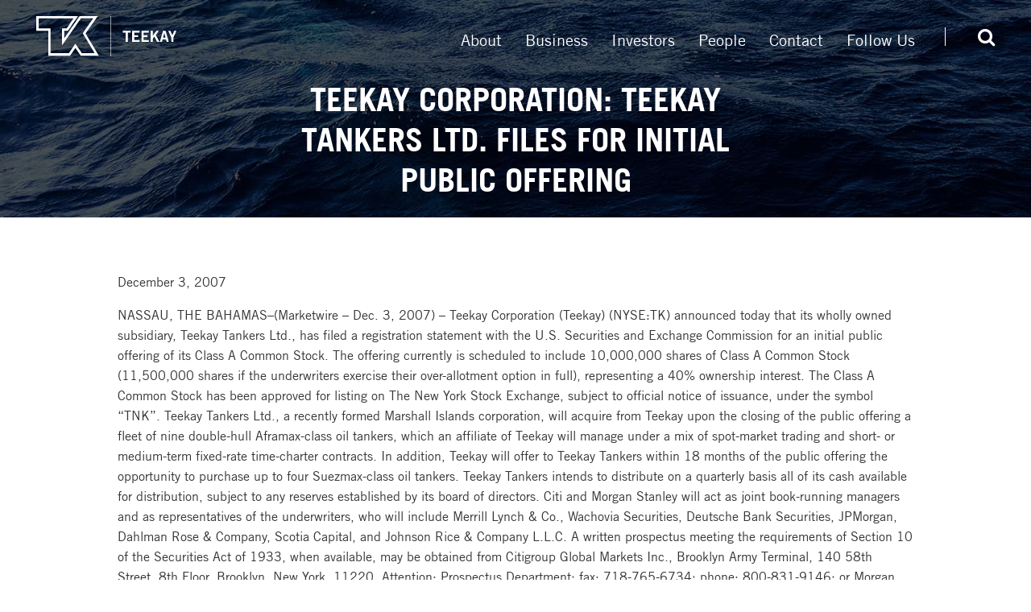

--- FILE ---
content_type: text/html; charset=UTF-8
request_url: https://www.teekay.com/blog/2007/12/03/teekay-corporation-teekay-tankers-ltd-files-for-initial-public-offering/
body_size: 15730
content:
<!DOCTYPE html>
<html lang="en-US">
<head>
<!-- Google tag (gtag.js) -->
<script async src="https://www.googletagmanager.com/gtag/js?id=G-JNE7PN9PCB"></script>
<script>
  window.dataLayer = window.dataLayer || [];
  function gtag(){dataLayer.push(arguments);}
  gtag('js', new Date());

  gtag('config', 'G-JNE7PN9PCB');
</script>

<!-- Google Tag Manager -->
<script>(function(w,d,s,l,i){w[l]=w[l]||[];w[l].push({'gtm.start':
new Date().getTime(),event:'gtm.js'});var f=d.getElementsByTagName(s)[0],
j=d.createElement(s),dl=l!='dataLayer'?'&l='+l:'';j.async=true;j.src=
'https://www.googletagmanager.com/gtm.js?id='+i+dl;f.parentNode.insertBefore(j,f);
})(window,document,'script','dataLayer','GTM-NQDMK8P');</script>
<!-- End Google Tag Manager -->
<meta charset="UTF-8" />
<meta http-equiv="X-UA-Compatible" content="IE=edge">
 <meta name="viewport" content="width=device-width, initial-scale=1, maximum-scale=1, user-scalable=no" />
<title>
Teekay Corporation: Teekay Tankers Ltd. Files for Initial Public Offering - Teekay | Teekay
</title>
<meta property="og:image" content="https://www.teekay.com/wp-content/themes/teekay_17/images/skin/bg/TK.jpg" />
<meta name="twitter:image" content="https://www.teekay.com/wp-content/themes/teekay_17/images/skin/bg/TK.jpg />
<meta name="description" content="Teekay has developed from a regional shipping company into one of the world’s largest marine energy transportation, storage &amp; production companies.">

<!-- FAVICON -->
<link rel="apple-touch-icon" sizes="180x180" href="/apple-touch-icon.png">
<link rel="icon" type="image/png" sizes="32x32" href="/favicon-32x32.png">
<link rel="icon" type="image/png" sizes="16x16" href="/favicon-16x16.png">
<link rel="manifest" href="/manifest.json">
<meta name="theme-color" content="#ffffff">

<link href="//cdnjs.cloudflare.com/ajax/libs/normalize/3.0.3/normalize.min.css" rel="stylesheet" type="text/css">

<link rel="stylesheet" type="text/css" href="https://www.teekay.com/wp-content/themes/teekay_17/style.css" />
<link rel="stylesheet" href="https://www.teekay.com/wp-content/themes/teekay_17/css/animate.min.css">
<link rel="stylesheet" href="https://www.teekay.com/wp-content/themes/teekay_17/css/main.css?v2.5">
<link rel="stylesheet" href="https://www.teekay.com/wp-content/themes/teekay_17/css/jquery.bxslider.css">

<script type="text/javascript" src="//code.jquery.com/jquery-latest.min.js"></script>

<script src="//use.fontawesome.com/e4ef3790be.js"></script>
<script src="https://www.teekay.com/wp-content/themes/teekay_17/js/jquery.bxslider.min.js"></script> 
<script src="https://www.teekay.com/wp-content/themes/teekay_17/js/wow.min.js"></script> 
<script src="https://www.teekay.com/wp-content/themes/teekay_17/js/jquery.fitvids.js"></script> 
<script type="text/javascript" src="//www.youtube.com/player_api"></script>
<script src="https://www.teekay.com/wp-content/themes/teekay_17/js/script.js?v2"></script>   
<script>
  (function(i,s,o,g,r,a,m){i['GoogleAnalyticsObject']=r;i[r]=i[r]||function(){
  (i[r].q=i[r].q||[]).push(arguments)},i[r].l=1*new Date();a=s.createElement(o),
  m=s.getElementsByTagName(o)[0];a.async=1;a.src=g;m.parentNode.insertBefore(a,m)
  })(window,document,'script','//www.google-analytics.com/analytics.js','ga');

  ga('create', 'UA-59826701-1', 'auto');
  ga('send', 'pageview');

</script>

	<!-- This site is optimized with the Yoast SEO plugin v15.9.1 - https://yoast.com/wordpress/plugins/seo/ -->
	<title>Teekay Corporation: Teekay Tankers Ltd. Files for Initial Public Offering - Teekay</title>
	<meta name="robots" content="index, follow, max-snippet:-1, max-image-preview:large, max-video-preview:-1" />
	<link rel="canonical" href="https://www.teekay.com/blog/2007/12/03/teekay-corporation-teekay-tankers-ltd-files-for-initial-public-offering/" />
	<meta property="og:locale" content="en_US" />
	<meta property="og:type" content="article" />
	<meta property="og:title" content="Teekay Corporation: Teekay Tankers Ltd. Files for Initial Public Offering - Teekay" />
	<meta property="og:description" content="NASSAU, THE BAHAMAS&#8211;(Marketwire &#8211; Dec. 3, 2007) &#8211; Teekay Corporation (Teekay) (NYSE:TK) announced today that its wholly owned subsidiary, Teekay Tankers Ltd., has filed a registration statement with the U.S. Securities and Exchange Commission for an initial public offering of &hellip; Read More" />
	<meta property="og:url" content="https://www.teekay.com/blog/2007/12/03/teekay-corporation-teekay-tankers-ltd-files-for-initial-public-offering/" />
	<meta property="og:site_name" content="Teekay" />
	<meta property="article:publisher" content="https://www.facebook.com/TeekayCorp" />
	<meta property="article:published_time" content="2007-12-04T07:00:19+00:00" />
	<meta property="article:modified_time" content="2015-06-02T23:33:35+00:00" />
	<meta property="og:image" content="https://www.teekay.com/wp-content/uploads/2014/06/19542311259_45294f1d2f_o.jpg" />
	<meta property="og:image:width" content="1200" />
	<meta property="og:image:height" content="1200" />
	<meta name="twitter:card" content="summary" />
	<meta name="twitter:creator" content="@TeekayCorp" />
	<meta name="twitter:site" content="@TeekayCorp" />
	<meta name="twitter:label1" content="Written by">
	<meta name="twitter:data1" content="Marcus Pridmore">
	<meta name="twitter:label2" content="Est. reading time">
	<meta name="twitter:data2" content="3 minutes">
	<script type="application/ld+json" class="yoast-schema-graph">{"@context":"https://schema.org","@graph":[{"@type":"WebSite","@id":"https://teekay.blendermedia.com/#website","url":"https://teekay.blendermedia.com/","name":"Teekay","description":"Bringing Energy To The World","potentialAction":[{"@type":"SearchAction","target":"https://teekay.blendermedia.com/?s={search_term_string}","query-input":"required name=search_term_string"}],"inLanguage":"en-US"},{"@type":"WebPage","@id":"https://www.teekay.com/blog/2007/12/03/teekay-corporation-teekay-tankers-ltd-files-for-initial-public-offering/#webpage","url":"https://www.teekay.com/blog/2007/12/03/teekay-corporation-teekay-tankers-ltd-files-for-initial-public-offering/","name":"Teekay Corporation: Teekay Tankers Ltd. Files for Initial Public Offering - Teekay","isPartOf":{"@id":"https://teekay.blendermedia.com/#website"},"datePublished":"2007-12-04T07:00:19+00:00","dateModified":"2015-06-02T23:33:35+00:00","author":{"@id":"https://teekay.blendermedia.com/#/schema/person/292a2299abc59f3100a9a9607e82a0bd"},"breadcrumb":{"@id":"https://www.teekay.com/blog/2007/12/03/teekay-corporation-teekay-tankers-ltd-files-for-initial-public-offering/#breadcrumb"},"inLanguage":"en-US","potentialAction":[{"@type":"ReadAction","target":["https://www.teekay.com/blog/2007/12/03/teekay-corporation-teekay-tankers-ltd-files-for-initial-public-offering/"]}]},{"@type":"BreadcrumbList","@id":"https://www.teekay.com/blog/2007/12/03/teekay-corporation-teekay-tankers-ltd-files-for-initial-public-offering/#breadcrumb","itemListElement":[{"@type":"ListItem","position":1,"item":{"@type":"WebPage","@id":"https://www.teekay.com/","url":"https://www.teekay.com/","name":"Home"}},{"@type":"ListItem","position":2,"item":{"@type":"WebPage","@id":"https://www.teekay.com/blog/2007/12/03/teekay-corporation-teekay-tankers-ltd-files-for-initial-public-offering/","url":"https://www.teekay.com/blog/2007/12/03/teekay-corporation-teekay-tankers-ltd-files-for-initial-public-offering/","name":"Teekay Corporation: Teekay Tankers Ltd. Files for Initial Public Offering"}}]},{"@type":"Person","@id":"https://teekay.blendermedia.com/#/schema/person/292a2299abc59f3100a9a9607e82a0bd","name":"Marcus Pridmore","image":{"@type":"ImageObject","@id":"https://teekay.blendermedia.com/#personlogo","inLanguage":"en-US","url":"https://secure.gravatar.com/avatar/f99ee5a6e8d8fac30a78605868a722b7?s=96&d=mm&r=g","caption":"Marcus Pridmore"}}]}</script>
	<!-- / Yoast SEO plugin. -->


<link rel='dns-prefetch' href='//www.google.com' />
<link rel='dns-prefetch' href='//s.w.org' />
<link rel="alternate" type="application/rss+xml" title="Teekay &raquo; Feed" href="https://www.teekay.com/feed/" />
<link rel="alternate" type="application/rss+xml" title="Teekay &raquo; Comments Feed" href="https://www.teekay.com/comments/feed/" />
		<script type="text/javascript">
			window._wpemojiSettings = {"baseUrl":"https:\/\/s.w.org\/images\/core\/emoji\/13.0.1\/72x72\/","ext":".png","svgUrl":"https:\/\/s.w.org\/images\/core\/emoji\/13.0.1\/svg\/","svgExt":".svg","source":{"concatemoji":"https:\/\/www.teekay.com\/wp-includes\/js\/wp-emoji-release.min.js?ver=5.6.16"}};
			!function(e,a,t){var n,r,o,i=a.createElement("canvas"),p=i.getContext&&i.getContext("2d");function s(e,t){var a=String.fromCharCode;p.clearRect(0,0,i.width,i.height),p.fillText(a.apply(this,e),0,0);e=i.toDataURL();return p.clearRect(0,0,i.width,i.height),p.fillText(a.apply(this,t),0,0),e===i.toDataURL()}function c(e){var t=a.createElement("script");t.src=e,t.defer=t.type="text/javascript",a.getElementsByTagName("head")[0].appendChild(t)}for(o=Array("flag","emoji"),t.supports={everything:!0,everythingExceptFlag:!0},r=0;r<o.length;r++)t.supports[o[r]]=function(e){if(!p||!p.fillText)return!1;switch(p.textBaseline="top",p.font="600 32px Arial",e){case"flag":return s([127987,65039,8205,9895,65039],[127987,65039,8203,9895,65039])?!1:!s([55356,56826,55356,56819],[55356,56826,8203,55356,56819])&&!s([55356,57332,56128,56423,56128,56418,56128,56421,56128,56430,56128,56423,56128,56447],[55356,57332,8203,56128,56423,8203,56128,56418,8203,56128,56421,8203,56128,56430,8203,56128,56423,8203,56128,56447]);case"emoji":return!s([55357,56424,8205,55356,57212],[55357,56424,8203,55356,57212])}return!1}(o[r]),t.supports.everything=t.supports.everything&&t.supports[o[r]],"flag"!==o[r]&&(t.supports.everythingExceptFlag=t.supports.everythingExceptFlag&&t.supports[o[r]]);t.supports.everythingExceptFlag=t.supports.everythingExceptFlag&&!t.supports.flag,t.DOMReady=!1,t.readyCallback=function(){t.DOMReady=!0},t.supports.everything||(n=function(){t.readyCallback()},a.addEventListener?(a.addEventListener("DOMContentLoaded",n,!1),e.addEventListener("load",n,!1)):(e.attachEvent("onload",n),a.attachEvent("onreadystatechange",function(){"complete"===a.readyState&&t.readyCallback()})),(n=t.source||{}).concatemoji?c(n.concatemoji):n.wpemoji&&n.twemoji&&(c(n.twemoji),c(n.wpemoji)))}(window,document,window._wpemojiSettings);
		</script>
		<style type="text/css">
img.wp-smiley,
img.emoji {
	display: inline !important;
	border: none !important;
	box-shadow: none !important;
	height: 1em !important;
	width: 1em !important;
	margin: 0 .07em !important;
	vertical-align: -0.1em !important;
	background: none !important;
	padding: 0 !important;
}
</style>
	<link rel='stylesheet' id='validate-engine-css-css'  href='https://www.teekay.com/wp-content/plugins/wysija-newsletters/css/validationEngine.jquery.css?ver=2.11' type='text/css' media='all' />
<link rel='stylesheet' id='mailchimpSF_main_css-css'  href='https://www.teekay.com/?mcsf_action=main_css&#038;ver=5.6.16' type='text/css' media='all' />
<!--[if IE]>
<link rel='stylesheet' id='mailchimpSF_ie_css-css'  href='https://www.teekay.com/wp-content/plugins/mailchimp/css/ie.css?ver=5.6.16' type='text/css' media='all' />
<![endif]-->
<link rel='stylesheet' id='wp-block-library-css'  href='https://www.teekay.com/wp-includes/css/dist/block-library/style.min.css?ver=5.6.16' type='text/css' media='all' />
<link rel='stylesheet' id='contact-form-7-css'  href='https://www.teekay.com/wp-content/plugins/contact-form-7/includes/css/styles.css?ver=5.4' type='text/css' media='all' />
<link rel='stylesheet' id='s_pdf_styles-css'  href='https://www.teekay.com/wp-content/plugins/simple-pdf-viewer/css/style.css?ver=5.6.16' type='text/css' media='all' />
<link rel='stylesheet' id='fancybox-css'  href='https://www.teekay.com/wp-content/plugins/easy-fancybox/fancybox/1.5.4/jquery.fancybox.min.css?ver=5.6.16' type='text/css' media='screen' />
<script type='text/javascript' src='https://www.teekay.com/wp-content/plugins/simple-pdf-viewer/js/main.js?ver=5.6.16' id='s_pdf_scripts-js'></script>
<script type='text/javascript' src='https://www.teekay.com/wp-content/themes/teekay_17/js/picturefill.min.js?ver=5.6.16' id='picturefill-js'></script>
<script type='text/javascript' src='https://www.teekay.com/wp-includes/js/jquery/jquery.min.js?ver=3.5.1' id='jquery-core-js'></script>
<script type='text/javascript' src='https://www.teekay.com/wp-includes/js/jquery/jquery-migrate.min.js?ver=3.3.2' id='jquery-migrate-js'></script>
<script type='text/javascript' id='afp_script-js-extra'>
/* <![CDATA[ */
var afp_vars = {"afp_nonce":"d1e3e62377","afp_ajax_url":"https:\/\/www.teekay.com\/wp-admin\/admin-ajax.php"};
/* ]]> */
</script>
<script type='text/javascript' src='https://www.teekay.com/wp-content/themes/teekay_17/js/ysa.js' id='afp_script-js'></script>
<link rel="https://api.w.org/" href="https://www.teekay.com/wp-json/" /><link rel="alternate" type="application/json" href="https://www.teekay.com/wp-json/wp/v2/posts/16044" /><link rel="EditURI" type="application/rsd+xml" title="RSD" href="https://www.teekay.com/xmlrpc.php?rsd" />
<link rel="wlwmanifest" type="application/wlwmanifest+xml" href="https://www.teekay.com/wp-includes/wlwmanifest.xml" /> 
<link rel='shortlink' href='https://www.teekay.com/?p=16044' />
<link rel="alternate" type="application/json+oembed" href="https://www.teekay.com/wp-json/oembed/1.0/embed?url=https%3A%2F%2Fwww.teekay.com%2Fblog%2F2007%2F12%2F03%2Fteekay-corporation-teekay-tankers-ltd-files-for-initial-public-offering%2F" />
<link rel="alternate" type="text/xml+oembed" href="https://www.teekay.com/wp-json/oembed/1.0/embed?url=https%3A%2F%2Fwww.teekay.com%2Fblog%2F2007%2F12%2F03%2Fteekay-corporation-teekay-tankers-ltd-files-for-initial-public-offering%2F&#038;format=xml" />
</head>


<body class="post-template-default single single-post postid-16044 single-format-standard  teekay-corporation-teekay-tankers-ltd-files-for-initial-public-offering">
<!-- Google Tag Manager (noscript) -->
<noscript><iframe src="https://www.googletagmanager.com/ns.html?id=GTM-NQDMK8P" height="0" width="0" style="display:none;visibility:hidden"></iframe></noscript>
<!-- End Google Tag Manager (noscript) -->
  <header>
    <div class="inner">
      <a href="/" class="logo white" title="Teekay"><svg data-name="Layer 1" xmlns="http://www.w3.org/2000/svg" viewBox="0 0 72.54 20.85"><path d="M156,103.91v.91h-1.49v4.78h-1.09v-4.78h-1.49v-.91Z" transform="translate(-107.11 -96.28)" /><path d="M156.77,109.6v-5.68h3.76v.91h-2.68v1.35h1.95v.91h-1.95v1.59h2.76v.91Z" transform="translate(-107.11 -96.28)" /><path d="M161.58,109.6v-5.68h3.76v.91h-2.68v1.35h1.94v.91h-1.94v1.59h2.76v.91Z" transform="translate(-107.11 -96.28)" /><path d="M166.34,109.6v-5.68h1.09v2.54h0l1.91-2.54h1.25L169,106.05l1.87,3.55h-1.21l-1.41-2.7-.8,1v1.71Z" transform="translate(-107.11 -96.28)" /><path d="M172.72,103.91h1.36l1.61,5.69h-1.08l-.32-1.23H172.5l-.34,1.23h-1.08Zm0,3.57h1.32l-.64-2.47h0Z" transform="translate(-107.11 -96.28)" /><path d="M177.54,106.17l1-2.25h1.13l-1.57,3.42v2.27H177v-2.27l-1.57-3.42h1.13Z" transform="translate(-107.11 -96.28)" /><rect x="38.5" y="0.11" width="0.24" height="20.74" /><path d="M130.21,97.48l-9.78,14v-8.87h2.45l3.55-5.17H108.31v5.17h6.25v12.88H124l3.34-4.92,3.39,4.92h6.62l-6.18-10.34,5.44-7.72Zm8.74-1.2-6.32,9,6.86,11.49h-9.36l-2.75-4-2.72,4H113.36V103.85h-6.25V96.28h21.6l-5.2,7.57h-1.88v3.85l7.95-11.42Z" transform="translate(-107.11 -96.28)" /></svg></svg></a>


<a href="/" class="logo color" title="Teekay"><svg id="Layer_1" data-name="Layer 1" xmlns="http://www.w3.org/2000/svg" viewBox="0 0 79.26 22.66"><polygon points="53.36 8.22 53.36 9.22 51.74 9.22 51.74 14.44 50.55 14.44 50.55 9.22 48.92 9.22 48.92 8.22 53.36 8.22 53.36 8.22" style="fill:#231f20"/><polygon points="54.26 14.44 54.26 8.23 58.37 8.23 58.37 9.23 55.44 9.23 55.44 10.71 57.57 10.71 57.57 11.71 55.44 11.71 55.44 13.44 58.46 13.44 58.46 14.44 54.26 14.44 54.26 14.44" style="fill:#231f20"/><polygon points="59.51 14.44 59.51 8.23 63.62 8.23 63.62 9.23 60.7 9.23 60.7 10.71 62.82 10.71 62.82 11.71 60.7 11.71 60.7 13.44 63.72 13.44 63.72 14.44 59.51 14.44 59.51 14.44" style="fill:#231f20"/><polygon points="64.72 14.44 64.72 8.23 65.9 8.23 65.9 11.01 65.89 11.01 67.97 8.23 69.34 8.23 67.58 10.56 69.63 14.44 68.31 14.44 66.77 11.49 65.9 12.57 65.9 14.44 64.72 14.44 64.72 14.44" style="fill:#231f20"/><path d="M174.16,107.08h1.44l-.7-2.7h0l-.73,2.7Zm0-3.9h1.48l1.76,6.22h-1.18l-.34-1.34h-2l-.37,1.34h-1.18l1.79-6.22Z" transform="translate(-102.46 -94.96)" style="fill:#231f20"/><polygon points="76.95 10.69 78.02 8.23 79.26 8.23 77.55 11.96 77.55 14.44 76.36 14.44 76.36 11.96 74.65 8.23 75.89 8.23 76.95 10.69 76.95 10.69" style="fill:#231f20"/><polygon points="42.01 0 42.01 22.66 42.38 22.66 42.38 0 42.01 0 42.01 0" style="fill:#231f20"/><polygon points="6.73 22.41 6.73 8.46 0 8.46 0 0.03 23.73 0.03 17.92 8.39 15.94 8.39 15.94 12.14 24.43 0.03 34.85 0.03 27.9 9.8 35.41 22.41 24.93 22.41 22.06 18.23 19.19 22.41 6.73 22.41" style="fill:#223f67"/><polygon points="6.73 22.41 6.73 8.46 0 8.46 0 0.03 23.73 0.03 17.92 8.39 15.94 8.39 15.94 12.14 24.43 0.03 34.85 0.03 27.9 9.8 35.41 22.41 24.93 22.41 22.06 18.23 19.19 22.41 6.73 22.41" style="fill:#002f87"/><path d="M127.45,96.05l-10.11,14.41v-8.18h2.49l4.33-6.23H103.52v6.3h6.73v14H121.1l3.43-5,3.43,5H136l-6.9-11.6,6.15-8.66Z" transform="translate(-102.46 -94.96)" style="fill:#c3002f;fill-rule:evenodd"/></svg></a>      <nav>
        <div id="header-menu" class="menu-header-menu-container"><ul id="menu-header-menu" class="menu"><li id="menu-item-30880" class="menu-item menu-item-type-post_type menu-item-object-page menu-item-has-children menu-item-30880"><a href="https://www.teekay.com/about-us/">About</a>
<ul class="sub-menu">
	<li id="menu-item-31580" class="menu-item menu-item-type-post_type menu-item-object-page menu-item-31580"><a href="https://www.teekay.com/about-us/">About</a></li>
	<li id="menu-item-31153" class="menu-item menu-item-type-post_type menu-item-object-page menu-item-31153"><a href="https://www.teekay.com/about-us/teekay-spirit/">Vision and Values</a></li>
	<li id="menu-item-31154" class="menu-item menu-item-type-post_type menu-item-object-page menu-item-31154"><a href="https://www.teekay.com/about-us/history/">History</a></li>
	<li id="menu-item-31160" class="menu-item menu-item-type-post_type menu-item-object-page menu-item-31160"><a href="https://www.teekay.com/investors/teekay-corporation/leadership/">Leadership</a></li>
	<li id="menu-item-36414" class="menu-item menu-item-type-post_type menu-item-object-page menu-item-36414"><a href="https://www.teekay.com/about-us/fleet/">Fleet</a></li>
	<li id="menu-item-31162" class="menu-item menu-item-type-post_type menu-item-object-page menu-item-31162"><a href="https://www.teekay.com/about-us/sustainability/">Sustainability</a></li>
	<li id="menu-item-50935" class="menu-item menu-item-type-post_type menu-item-object-page menu-item-has-children menu-item-50935"><a href="https://www.teekay.com/accessibility-plan/">Accessibility Plan (Canada)</a>
	<ul class="sub-menu">
		<li id="menu-item-52700" class="menu-item menu-item-type-post_type menu-item-object-page menu-item-52700"><a href="https://www.teekay.com/accessibility-plan/2025-accessibility-progress-report/">2025 Accessibility Progress Report</a></li>
	</ul>
</li>
</ul>
</li>
<li id="menu-item-30882" class="business_li menu-item menu-item-type-custom menu-item-object-custom menu-item-has-children menu-item-30882"><a href="#">Business</a>
<ul class="sub-menu">
	<li id="menu-item-30886" class="menu-item menu-item-type-post_type menu-item-object-page menu-item-has-children menu-item-30886"><a href="https://www.teekay.com/business/tankers/">Tankers</a>
	<ul class="sub-menu">
		<li id="menu-item-31605" class="menu-item menu-item-type-post_type menu-item-object-page menu-item-31605"><a href="https://www.teekay.com/business/tankers/our-ships/">Our Ships</a></li>
		<li id="menu-item-31604" class="menu-item menu-item-type-post_type menu-item-object-page menu-item-31604"><a href="https://www.teekay.com/business/tankers/our-team/">Our Team</a></li>
		<li id="menu-item-53340" class="menu-item menu-item-type-post_type menu-item-object-page menu-item-53340"><a href="https://www.teekay.com/business/tankers/our-solutions/">Our Solutions</a></li>
	</ul>
</li>
	<li id="menu-item-30887" class="menu-item menu-item-type-custom menu-item-object-custom menu-item-30887"><a target="_blank" rel="noopener" href="https://teekay.com.au/">Australia</a></li>
</ul>
</li>
<li id="menu-item-30919" class="investors_li menu-item menu-item-type-custom menu-item-object-custom menu-item-has-children menu-item-30919"><a href="#">Investors</a>
<ul class="sub-menu">
	<li id="menu-item-30997" class="menu-item menu-item-type-custom menu-item-object-custom menu-item-has-children menu-item-30997"><a href="/investors/teekay-corporation/financials-presentations/">Teekay Corporation Ltd.</a>
	<ul class="sub-menu">
		<li id="menu-item-30924" class="menu-item menu-item-type-post_type menu-item-object-page menu-item-30924"><a href="https://www.teekay.com/investors/teekay-corporation/news-releases/">News Releases</a></li>
		<li id="menu-item-30936" class="menu-item menu-item-type-post_type menu-item-object-page menu-item-30936"><a href="https://www.teekay.com/investors/teekay-corporation/financials-presentations/">Financials &#038; Presentations</a></li>
		<li id="menu-item-30940" class="menu-item menu-item-type-post_type menu-item-object-page menu-item-30940"><a href="https://www.teekay.com/investors/teekay-corporation/leadership/">Leadership</a></li>
		<li id="menu-item-30944" class="menu-item menu-item-type-post_type menu-item-object-page menu-item-30944"><a href="https://www.teekay.com/investors/teekay-corporation/governance/">Governance</a></li>
		<li id="menu-item-30948" class="menu-item menu-item-type-post_type menu-item-object-page menu-item-30948"><a href="https://www.teekay.com/investors/teekay-corporation/tax-information/">Tax Information</a></li>
		<li id="menu-item-30952" class="menu-item menu-item-type-post_type menu-item-object-page menu-item-30952"><a href="https://www.teekay.com/investors/teekay-corporation/investor-contacts/">Investor Contacts</a></li>
	</ul>
</li>
	<li id="menu-item-31000" class="menu-item menu-item-type-custom menu-item-object-custom menu-item-has-children menu-item-31000"><a href="/investors/teekay-tankers-ltd/financials-presentations/">TEEKAY TANKERS Ltd.</a>
	<ul class="sub-menu">
		<li id="menu-item-30930" class="menu-item menu-item-type-post_type menu-item-object-page menu-item-30930"><a href="https://www.teekay.com/investors/teekay-tankers-ltd/news-releases/">News Releases</a></li>
		<li id="menu-item-30933" class="menu-item menu-item-type-post_type menu-item-object-page menu-item-30933"><a href="https://www.teekay.com/investors/teekay-tankers-ltd/financials-presentations/">Financials &#038; Presentations</a></li>
		<li id="menu-item-30938" class="menu-item menu-item-type-post_type menu-item-object-page menu-item-30938"><a href="https://www.teekay.com/investors/teekay-tankers-ltd/leadership/">Leadership</a></li>
		<li id="menu-item-30941" class="menu-item menu-item-type-post_type menu-item-object-page menu-item-30941"><a href="https://www.teekay.com/investors/teekay-tankers-ltd/governance/">Governance</a></li>
		<li id="menu-item-30946" class="menu-item menu-item-type-post_type menu-item-object-page menu-item-30946"><a href="https://www.teekay.com/investors/teekay-tankers-ltd/tax-information/">Tax Information</a></li>
		<li id="menu-item-30949" class="menu-item menu-item-type-post_type menu-item-object-page menu-item-30949"><a href="https://www.teekay.com/investors/teekay-tankers-ltd/investor-contacts/">Investor Contacts</a></li>
		<li id="menu-item-30953" class="menu-item menu-item-type-post_type menu-item-object-page menu-item-30953"><a href="https://www.teekay.com/investors/teekay-tankers-ltd/market-insights/">Market Insights</a></li>
	</ul>
</li>
</ul>
</li>
<li id="menu-item-30961" class="menu-item menu-item-type-custom menu-item-object-custom menu-item-has-children menu-item-30961"><a href="#">People</a>
<ul class="sub-menu">
	<li id="menu-item-31581" class="menu-item menu-item-type-custom menu-item-object-custom menu-item-31581"><a href="#">People</a></li>
	<li id="menu-item-30962" class="menu-item menu-item-type-custom menu-item-object-custom menu-item-30962"><a href="https://eipv.fa.us6.oraclecloud.com/hcmUI/CandidateExperience/en/sites/CX_2001/requisitions">Shore Careers</a></li>
	<li id="menu-item-30963" class="menu-item menu-item-type-post_type menu-item-object-page menu-item-30963"><a href="https://www.teekay.com/sea-careers/">Sea Careers</a></li>
</ul>
</li>
<li id="menu-item-40677" class="menu-item menu-item-type-post_type menu-item-object-page menu-item-40677"><a href="https://www.teekay.com/contact/">Contact</a></li>
<li id="menu-item-48940" class="follow-us menu-item menu-item-type-custom menu-item-object-custom menu-item-has-children menu-item-48940"><a href="#">Follow Us</a>
<ul class="sub-menu">
	<li id="menu-item-48941" class="menu-item menu-item-type-custom menu-item-object-custom menu-item-48941"><a href="#">Follow Us</a></li>
	<li id="menu-item-48942" class="menu-item menu-item-type-custom menu-item-object-custom menu-item-48942"><a target="_blank" rel="noopener" href="https://www.linkedin.com/company/teekay/">LinkedIn</a></li>
	<li id="menu-item-48943" class="menu-item menu-item-type-custom menu-item-object-custom menu-item-48943"><a target="_blank" rel="noopener" href="https://www.facebook.com/TeekayCorp">Facebook</a></li>
	<li id="menu-item-48944" class="menu-item menu-item-type-custom menu-item-object-custom menu-item-48944"><a target="_blank" rel="noopener" href="https://instagram.com/teekaycorp">Instagram</a></li>
	<li id="menu-item-48945" class="menu-item menu-item-type-custom menu-item-object-custom menu-item-48945"><a target="_blank" rel="noopener" href="https://twitter.com/TeekayCorp">X</a></li>
	<li id="menu-item-48946" class="menu-item menu-item-type-custom menu-item-object-custom menu-item-48946"><a target="_blank" rel="noopener" href="https://www.youtube.com/@TeekayCorp">YouTube</a></li>
	<li id="menu-item-48947" class="menu-item menu-item-type-custom menu-item-object-custom menu-item-48947"><a target="_blank" rel="noopener" href="https://www.flickr.com/photos/teekaycorp/sets/">Flickr</a></li>
</ul>
</li>
</ul></div>        <div id="mobile-header-menu" class="menu-mobile-header-menu-container"><ul id="menu-mobile-header-menu" class="menu"><li id="menu-item-31623" class="menu-item menu-item-type-post_type menu-item-object-page menu-item-has-children menu-item-31623"><a href="https://www.teekay.com/about-us/">About</a>
<ul class="sub-menu">
	<li id="menu-item-31624" class="menu-item menu-item-type-post_type menu-item-object-page menu-item-31624"><a href="https://www.teekay.com/about-us/">About</a></li>
	<li id="menu-item-31625" class="menu-item menu-item-type-post_type menu-item-object-page menu-item-31625"><a href="https://www.teekay.com/about-us/teekay-spirit/">Vision and Values</a></li>
	<li id="menu-item-31626" class="menu-item menu-item-type-post_type menu-item-object-page menu-item-31626"><a href="https://www.teekay.com/about-us/history/">History</a></li>
	<li id="menu-item-31627" class="menu-item menu-item-type-post_type menu-item-object-page menu-item-31627"><a href="https://www.teekay.com/investors/teekay-corporation/leadership/">Leadership</a></li>
	<li id="menu-item-36417" class="menu-item menu-item-type-post_type menu-item-object-page menu-item-36417"><a href="https://www.teekay.com/about-us/fleet/">Fleet</a></li>
	<li id="menu-item-31629" class="menu-item menu-item-type-post_type menu-item-object-page menu-item-31629"><a href="https://www.teekay.com/about-us/sustainability/">Sustainability</a></li>
	<li id="menu-item-50934" class="menu-item menu-item-type-post_type menu-item-object-page menu-item-50934"><a href="https://www.teekay.com/accessibility-plan/">Accessibility Plan (Canada)</a></li>
</ul>
</li>
<li id="menu-item-31630" class="business_li menu-item menu-item-type-custom menu-item-object-custom menu-item-has-children menu-item-31630"><a href="#">Business</a>
<ul class="sub-menu">
	<li id="menu-item-31640" class="menu-item menu-item-type-post_type menu-item-object-page menu-item-has-children menu-item-31640"><a href="https://www.teekay.com/business/tankers/">Tankers</a>
	<ul class="sub-menu">
		<li id="menu-item-31714" class="menu-item menu-item-type-post_type menu-item-object-page menu-item-31714"><a href="https://www.teekay.com/business/tankers/">Overview</a></li>
		<li id="menu-item-31641" class="menu-item menu-item-type-post_type menu-item-object-page menu-item-31641"><a href="https://www.teekay.com/business/tankers/our-ships/">Our Ships</a></li>
		<li id="menu-item-31642" class="menu-item menu-item-type-custom menu-item-object-custom menu-item-has-children menu-item-31642"><a href="#">Our Services</a>
		<ul class="sub-menu">
			<li id="menu-item-31647" class="menu-item menu-item-type-custom menu-item-object-custom menu-item-31647"><a target="_blank" rel="noopener" href="https://tankerservices.teekay.com/services/commercial-management/">Commercial Management</a></li>
			<li id="menu-item-31644" class="menu-item menu-item-type-custom menu-item-object-custom menu-item-31644"><a target="_blank" rel="noopener" href="https://tankerservices.teekay.com/services/fuel-services/">Fuel Services</a></li>
			<li id="menu-item-31645" class="menu-item menu-item-type-custom menu-item-object-custom menu-item-31645"><a target="_blank" rel="noopener" href="https://tankerservices.teekay.com/services/full-service-lightering/">Full-Service Lightering &#038; Ship-to-Ship Services</a></li>
		</ul>
</li>
		<li id="menu-item-31648" class="menu-item menu-item-type-post_type menu-item-object-page menu-item-31648"><a href="https://www.teekay.com/business/tankers/our-team/">Our Team</a></li>
	</ul>
</li>
	<li id="menu-item-31632" class="menu-item menu-item-type-custom menu-item-object-custom menu-item-has-children menu-item-31632"><a href="#">Australia</a>
	<ul class="sub-menu">
		<li id="menu-item-33321" class="menu-item menu-item-type-post_type menu-item-object-page menu-item-33321"><a href="https://www.teekay.com/australia/">Overview</a></li>
		<li id="menu-item-31637" class="menu-item menu-item-type-post_type menu-item-object-page menu-item-31637"><a href="https://www.teekay.com/australia/government-services/">Australian Government Services</a></li>
		<li id="menu-item-31638" class="menu-item menu-item-type-post_type menu-item-object-page menu-item-31638"><a href="https://www.teekay.com/australia/crewing-services/">Australian Ship Management and Crewing Services</a></li>
	</ul>
</li>
</ul>
</li>
<li id="menu-item-31672" class="investors_li menu-item menu-item-type-custom menu-item-object-custom menu-item-has-children menu-item-31672"><a href="#">Investors</a>
<ul class="sub-menu">
	<li id="menu-item-31673" class="menu-item menu-item-type-custom menu-item-object-custom menu-item-has-children menu-item-31673"><a href="/investors/teekay-corporation/financials-presentations/">Teekay Corporation Ltd.</a>
	<ul class="sub-menu">
		<li id="menu-item-31674" class="menu-item menu-item-type-post_type menu-item-object-page menu-item-31674"><a href="https://www.teekay.com/investors/teekay-corporation/news-releases/">News Releases</a></li>
		<li id="menu-item-31675" class="menu-item menu-item-type-post_type menu-item-object-page menu-item-31675"><a href="https://www.teekay.com/investors/teekay-corporation/financials-presentations/">Financials &#038; Presentations</a></li>
		<li id="menu-item-31676" class="menu-item menu-item-type-post_type menu-item-object-page menu-item-31676"><a href="https://www.teekay.com/investors/teekay-corporation/leadership/">Leadership</a></li>
		<li id="menu-item-31677" class="menu-item menu-item-type-post_type menu-item-object-page menu-item-31677"><a href="https://www.teekay.com/investors/teekay-corporation/governance/">Governance</a></li>
		<li id="menu-item-31678" class="menu-item menu-item-type-post_type menu-item-object-page menu-item-31678"><a href="https://www.teekay.com/investors/teekay-corporation/tax-information/">Tax Information</a></li>
		<li id="menu-item-31679" class="menu-item menu-item-type-post_type menu-item-object-page menu-item-31679"><a href="https://www.teekay.com/investors/teekay-corporation/investor-contacts/">Investor Contacts</a></li>
		<li id="menu-item-31680" class="menu-item menu-item-type-post_type menu-item-object-page menu-item-31680"><a href="https://www.teekay.com/investors/teekay-corporation/dividend-reinvestment-plan/">Dividend Reinvestment Plan</a></li>
	</ul>
</li>
	<li id="menu-item-31681" class="menu-item menu-item-type-custom menu-item-object-custom menu-item-has-children menu-item-31681"><a href="/investors/teekay-tankers-ltd/financials-presentations/">Teekay Tankers Ltd.</a>
	<ul class="sub-menu">
		<li id="menu-item-31682" class="menu-item menu-item-type-post_type menu-item-object-page menu-item-31682"><a href="https://www.teekay.com/investors/teekay-tankers-ltd/news-releases/">News Releases</a></li>
		<li id="menu-item-31683" class="menu-item menu-item-type-post_type menu-item-object-page menu-item-31683"><a href="https://www.teekay.com/investors/teekay-tankers-ltd/financials-presentations/">Financials &#038; Presentations</a></li>
		<li id="menu-item-31684" class="menu-item menu-item-type-post_type menu-item-object-page menu-item-31684"><a href="https://www.teekay.com/investors/teekay-tankers-ltd/leadership/">Leadership</a></li>
		<li id="menu-item-31685" class="menu-item menu-item-type-post_type menu-item-object-page menu-item-31685"><a href="https://www.teekay.com/investors/teekay-tankers-ltd/governance/">Governance</a></li>
		<li id="menu-item-31686" class="menu-item menu-item-type-post_type menu-item-object-page menu-item-31686"><a href="https://www.teekay.com/investors/teekay-tankers-ltd/tax-information/">Tax Information</a></li>
		<li id="menu-item-31687" class="menu-item menu-item-type-post_type menu-item-object-page menu-item-31687"><a href="https://www.teekay.com/investors/teekay-tankers-ltd/investor-contacts/">Investor Contacts</a></li>
		<li id="menu-item-31688" class="menu-item menu-item-type-post_type menu-item-object-page menu-item-31688"><a href="https://www.teekay.com/investors/teekay-tankers-ltd/market-insights/">Market Insights</a></li>
	</ul>
</li>
</ul>
</li>
<li id="menu-item-31707" class="menu-item menu-item-type-custom menu-item-object-custom menu-item-has-children menu-item-31707"><a href="#">People</a>
<ul class="sub-menu">
	<li id="menu-item-31709" class="menu-item menu-item-type-custom menu-item-object-custom menu-item-31709"><a href="https://eipv.fa.us6.oraclecloud.com/hcmUI/CandidateExperience/en/sites/CX_2001/requisitions">Shore Careers</a></li>
	<li id="menu-item-31710" class="menu-item menu-item-type-post_type menu-item-object-page menu-item-31710"><a href="https://www.teekay.com/sea-careers/">Sea Careers</a></li>
</ul>
</li>
<li id="menu-item-36128" class="menu-item menu-item-type-custom menu-item-object-custom menu-item-has-children menu-item-36128"><a href="#">Contact</a>
<ul class="sub-menu">
	<li id="menu-item-40676" class="menu-item menu-item-type-post_type menu-item-object-page menu-item-40676"><a href="https://www.teekay.com/contact/">Contact Us</a></li>
</ul>
</li>
</ul></div>
        <span id="search"><i class="fa fa-search" aria-hidden="true"></i></span>
        <div class="nav_tickers">

          <div>
            <span>NYSE:TK</span>

          </div>

          <div>
            <span>NYSE:TNK</span>

          </div>
        </div>
      </nav>
      <div class="nav-mob">
        <span></span>
        <span></span>
        <span></span>
      </div> 
    </div>
    <div id="back_bg"></div>
  </header> 
  <div id="search_hold">
     <div id="search_inner">
<form role="search" method="get" id="search-form" action="https://www.teekay.com/">
    
    	<i class="fa fa-search" aria-hidden="true"></i>
        <input type="search" placeholder="What can we help you find?" name="s" id="search-input" value="" />
        <!-- <input class="screen-reader-text" type="submit" id="search-submit" value="Search" /> -->
    	<i class="fa fa-times close" aria-hidden="true"></i>
</form>
</div>  </div>
<section id="hero" >

  <div class="overlay"></div>
  <div class="inner">
    

  


          <h1>Teekay Corporation: Teekay Tankers Ltd. Files for Initial Public Offering</h1>
    




    


  </div>
  
  
</section>

<div class="inner_content container">
	<main class="full">
					<p>December 3, 2007</p>
			NASSAU, THE BAHAMAS&#8211;(Marketwire &#8211; Dec. 3, 2007) &#8211; Teekay Corporation (Teekay) (NYSE:TK) announced today that its wholly owned subsidiary, Teekay Tankers Ltd., has filed a registration statement with the U.S. Securities and Exchange Commission for an initial public offering of its Class A Common Stock. The offering currently is scheduled to include 10,000,000 shares of Class A Common Stock (11,500,000 shares if the underwriters exercise their over-allotment option in full), representing a 40% ownership interest. The Class A Common Stock has been approved for listing on The New York Stock Exchange, subject to official notice of issuance, under the symbol &#8220;TNK&#8221;.

Teekay Tankers Ltd., a recently formed Marshall Islands corporation, will acquire from Teekay upon the closing of the public offering a fleet of nine double-hull Aframax-class oil tankers, which an affiliate of Teekay will manage under a mix of spot-market trading and short- or medium-term fixed-rate time-charter contracts. In addition, Teekay will offer to Teekay Tankers within 18 months of the public offering the opportunity to purchase up to four Suezmax-class oil tankers. Teekay Tankers intends to distribute on a quarterly basis all of its cash available for distribution, subject to any reserves established by its board of directors.

Citi and Morgan Stanley will act as joint book-running managers and as representatives of the underwriters, who will include Merrill Lynch &amp; Co., Wachovia Securities, Deutsche Bank Securities, JPMorgan, Dahlman Rose &amp; Company, Scotia Capital, and Johnson Rice &amp; Company L.L.C. A written prospectus meeting the requirements of Section 10 of the Securities Act of 1933, when available, may be obtained from Citigroup Global Markets Inc., Brooklyn Army Terminal, 140 58th Street, 8th Floor, Brooklyn, New York, 11220, Attention: Prospectus Department; fax: 718-765-6734; phone: 800-831-9146; or Morgan Stanley &amp; Co. Incorporated, 180 Varick Street, 2nd Floor, New York, New York, 10014, Attention: Prospectus Department; phone: 866-718-1649; or by emailing <a href="mailto:prospectus@morganstanley.com">prospectus@morganstanley.com</a>.

A registration statement relating to these securities has been filed with the Securities and Exchange Commission but has not yet become effective. The securities may not be sold, nor may offers to buy be accepted, prior to the time the registration statement becomes effective. This news release does not constitute an offer to sell or the solicitation of an offer to buy any securities issuable pursuant to the registration statement, nor will there be any sale of these securities in any state or jurisdiction in which such offer, solicitation or sale would be unlawful prior to registration or qualification under the securities laws of any such state or jurisdiction.

The statements in this press release that are not historical facts may be forward-looking statements. These forward-looking statements involve risks and uncertainties that could cause the outcome to be materially different.

About Teekay

Teekay Corporation (NYSE:TK) transports more than 10 percent of the world&#8217;s seaborne oil, has built a significant presence in the liquefied natural gas shipping sector through its publicly listed subsidiary, Teekay LNG Partners L.P. (NYSE:TGP), and is further growing its operations in the offshore production, storage and transportation sector through its publicly listed subsidiaries, Teekay Offshore Partners L.P. (NYSE:TOO) and Teekay Petrojarl ASA (OSE:TPO). With a fleet of over 185 vessels, offices in 17 countries and 6,300 seagoing and shore-based employees, Teekay provides a comprehensive set of marine services to the world&#8217;s leading oil and gas companies, helping them seamlessly link their upstream energy production to their downstream processing operations. Teekay&#8217;s reputation for safety, quality and innovation has earned it a position with its customers as The Marine Midstream Company.
			</main>	
	</div>
	

	
	
<div class="stories">
	<div class="section-inner">
		<!-- Postcards Title -->
		<div class="stories-title">
			Explore Stories 
		</div>
		<!-- Filters -->
		<div class="tk-filters">
			<!-- Parent -->
			<div class="tk-tabs">
			    <ul class="keys group">
			        <li><a data-drop="post-category-parent" id="parentby-category" data-parent="Business" href="#" class="">Business</a></li>
			        <li><a data-drop="post-keyword" id="parentby-keyword" data-parent="Keyword" href="#" class="">Keyword</a></li>
			        <li><a data-drop="post-location" id="parentby-location" data-parent="Location" href="#" class="">Location</a></li>
			        <li><a data-drop="post-content" id="parentby-content" data-parent="Content Type" href="#" class="">Content Type</a></li>
			        <li><a data-drop="post-year" id="parentby-year" data-parent="Year" href="#" class="">Year</a></li>
			    </ul>
			    <div class="reset">
			    	<i class="fa fa-undo" aria-hidden="true"></i>Reset				    
				</div>
			</div>
			<!-- Children -->
			<div id="posts-categories-wrapper" class="group">
				        <div id="post-category"
        	class="tk-sub post-category-parent"
        	data-parentid="parentby-category"
        	data-original-taxonomy="Business"
        	data-current-taxonomy-name="Corporate"
        	data-current-taxonomy="corporate">
        	<ul class="post-category-secondlevel">
        	<li class="active"><a class="tax-filter data-filter-All" data-name="Business" data-filter="Business" href="#">All</a></li>
        	            <li class=" ">
            		<a href="https://www.teekay.com/blog/category/corporate/"
            			class="tax-filter data-filter-corporate yeponetarget"
            			data-name="Corporate"
            			data-filter="corporate"
            			data-children="ischildren-of-corporate">
            			Corporate            		</a>
            		            	</li>
	        	            <li class="  hidden">
            		<a href="https://www.teekay.com/blog/category/presentation-2/"
            			class="tax-filter data-filter-presentation-2 yeponetarget"
            			data-name="presentation"
            			data-filter="presentation-2"
            			data-children="ischildren-of-presentation">
            			presentation            		</a>
            		            	</li>
	        	            <li class=" haschildren">
            		<a href="https://www.teekay.com/blog/category/services/"
            			class="tax-filter data-filter-services yepchildren yeponetarget"
            			data-name="Services"
            			data-filter="services"
            			data-children="ischildren-of-services">
            			Services            		</a>
            		            	</li>
	        	            <li class=" haschildren">
            		<a href="https://www.teekay.com/blog/category/tankers/"
            			class="tax-filter data-filter-tankers yepchildren yeponetarget"
            			data-name="Tankers"
            			data-filter="tankers"
            			data-children="ischildren-of-tankers">
            			Tankers            		</a>
            		            	</li>
	            	</ul>
        <div class="post-category-thirdlevel">
        	<div id="ischildren-of-services"><ul>							<li>
		            		<a href="https://www.teekay.com/blog/category/services/"
		            			class="tax-filter uniqueall tax-filter-child data-filter-services"
		            			data-name="Services"
		            			data-filter="services"
		            			data-parenttree="Services"
		            			data-children="">All</a>
            				<li><a href="https://www.teekay.com/blog/category/services/australia/" class="postcard-thirdlevel tax-filter tax-filter-child data-filter-australia" data-name="Australia" data-filter="australia">Australia</a></li><li><a href="https://www.teekay.com/blog/category/services/dry-docking/" class="postcard-thirdlevel tax-filter tax-filter-child data-filter-dry-docking" data-name="Dry-docking" data-filter="dry-docking">Dry-docking</a></li><li><a href="https://www.teekay.com/blog/category/services/newbuilding/" class="postcard-thirdlevel tax-filter tax-filter-child data-filter-newbuilding" data-name="Newbuilding" data-filter="newbuilding">Newbuilding</a></li><li><a href="https://www.teekay.com/blog/category/services/project-management/" class="postcard-thirdlevel tax-filter tax-filter-child data-filter-project-management" data-name="Project Management" data-filter="project-management">Project Management</a></li><li><a href="https://www.teekay.com/blog/category/services/ship-management/" class="postcard-thirdlevel tax-filter tax-filter-child data-filter-ship-management" data-name="Ship Management" data-filter="ship-management">Ship Management</a></li><li><a href="https://www.teekay.com/blog/category/services/ship-to-ship/" class="postcard-thirdlevel tax-filter tax-filter-child data-filter-ship-to-ship" data-name="Ship-to-ship" data-filter="ship-to-ship">Ship-to-ship</a></li><li><a href="https://www.teekay.com/blog/category/services/towage-services/" class="postcard-thirdlevel hidden tax-filter tax-filter-child data-filter-towage-services" data-name="Towage" data-filter="towage-services">Towage</a></li></ul></div><div id="ischildren-of-tankers"><ul>							<li>
		            		<a href="https://www.teekay.com/blog/category/tankers/"
		            			class="tax-filter uniqueall tax-filter-child data-filter-tankers"
		            			data-name="Tankers"
		            			data-filter="tankers"
		            			data-parenttree="Tankers"
		            			data-children="">All</a>
            				<li><a href="https://www.teekay.com/blog/category/tankers/crude-tankers/" class="postcard-thirdlevel tax-filter tax-filter-child data-filter-crude-tankers" data-name="Crude Tankers" data-filter="crude-tankers">Crude Tankers</a></li><li><a href="https://www.teekay.com/blog/category/tankers/lr2/" class="postcard-thirdlevel tax-filter tax-filter-child data-filter-lr2" data-name="LR2" data-filter="lr2">LR2</a></li><li><a href="https://www.teekay.com/blog/category/tankers/taurus/" class="postcard-thirdlevel hidden tax-filter tax-filter-child data-filter-taurus" data-name="Taurus" data-filter="taurus">Taurus</a></li><li><a href="https://www.teekay.com/blog/category/tankers/til/" class="postcard-thirdlevel hidden tax-filter tax-filter-child data-filter-til" data-name="TIL" data-filter="til">TIL</a></li></ul></div>        </div>
    </div>
            <div id="post-keyword" class="tk-sub post-keyword"
        		data-parentid="parentby-keyword"
        		data-current-taxonomy-name="Keyword"
        		data-current-taxonomy="Keyword"
        		data-original-taxonomy="Keyword"><ul>
        	<li class="active"><a class="tax-filter data-filter-All active" data-name="Keyword" data-filter="Keyword" href="#">All</a></li>
        <li><a href="https://www.teekay.com/blog/keyword/teekayspirit/" class="tax-filter data-filter-teekayspirit" data-name="#TeekaySPIRIT" data-filter="teekayspirit">#TeekaySPIRIT</a></li><li><a href="https://www.teekay.com/blog/keyword/fleet/" class="tax-filter data-filter-fleet" data-name="Fleet" data-filter="fleet">Fleet</a></li><li><a href="https://www.teekay.com/blog/keyword/history/" class="tax-filter data-filter-history" data-name="History" data-filter="history">History</a></li><li><a href="https://www.teekay.com/blog/keyword/investors/" class="tax-filter data-filter-investors" data-name="Investors" data-filter="investors">Investors</a></li><li><a href="https://www.teekay.com/blog/keyword/leadership/" class="tax-filter data-filter-leadership" data-name="Leadership" data-filter="leadership">Leadership</a></li><li><a href="https://www.teekay.com/blog/keyword/market-update/" class="tax-filter data-filter-market-update" data-name="Market Update" data-filter="market-update">Market Update</a></li><li><a href="https://www.teekay.com/blog/keyword/partners/" class="tax-filter data-filter-partners" data-name="Partners" data-filter="partners">Partners</a></li><li><a href="https://www.teekay.com/blog/keyword/safety-sustainability/" class="tax-filter data-filter-safety-sustainability" data-name="Safety &amp; Sustainability" data-filter="safety-sustainability">Safety &amp; Sustainability</a></li>        </ul></div>
            <div id="post-location" class="tk-sub post-location"
        		data-parentid="parentby-location"
        		data-current-taxonomy-name="Location"
        		data-current-taxonomy="Location"
        		data-original-taxonomy="Location"><ul>
        	<li class="active"><a class="tax-filter data-filter-All active"  data-name="Location" data-filter="Location" href="#">All</a></li>
        <li><a href="https://www.teekay.com/blog/location/australia/" class="tax-filter data-filter-australia" data-name="Australia" data-filter="australia">Australia</a></li><li><a href="https://www.teekay.com/blog/location/bermuda/" class="tax-filter data-filter-bermuda" data-name="Bermuda" data-filter="bermuda">Bermuda</a></li><li><a href="https://www.teekay.com/blog/location/brazil/" class="tax-filter data-filter-brazil" data-name="Brazil" data-filter="brazil">Brazil</a></li><li><a href="https://www.teekay.com/blog/location/canada/" class="tax-filter data-filter-canada" data-name="Canada" data-filter="canada">Canada</a></li><li><a href="https://www.teekay.com/blog/location/china/" class="tax-filter data-filter-china" data-name="China" data-filter="china">China</a></li><li><a href="https://www.teekay.com/blog/location/india/" class="tax-filter data-filter-india" data-name="India" data-filter="india">India</a></li><li><a href="https://www.teekay.com/blog/location/korea/" class="tax-filter data-filter-korea" data-name="Korea" data-filter="korea">Korea</a></li><li><a href="https://www.teekay.com/blog/location/netherlands/" class="tax-filter data-filter-netherlands" data-name="Netherlands" data-filter="netherlands">Netherlands</a></li><li><a href="https://www.teekay.com/blog/location/norway/" class="tax-filter data-filter-norway" data-name="Norway" data-filter="norway">Norway</a></li><li><a href="https://www.teekay.com/blog/location/philippines/" class="tax-filter data-filter-philippines" data-name="Philippines" data-filter="philippines">Philippines</a></li><li><a href="https://www.teekay.com/blog/location/singapore/" class="tax-filter data-filter-singapore" data-name="Singapore" data-filter="singapore">Singapore</a></li><li><a href="https://www.teekay.com/blog/location/spain/" class="tax-filter data-filter-spain" data-name="Spain" data-filter="spain">Spain</a></li><li><a href="https://www.teekay.com/blog/location/united-kingdom/" class="tax-filter data-filter-united-kingdom" data-name="United Kingdom" data-filter="united-kingdom">United Kingdom</a></li><li><a href="https://www.teekay.com/blog/location/united-states/" class="tax-filter data-filter-united-states" data-name="United States" data-filter="united-states">United States</a></li>        </ul></div>
            <div id="post-content" class="tk-sub post-content"
        		data-parentid="parentby-content"
        		data-current-taxonomy-name="Content Type"
        		data-current-taxonomy="Content Type"
        		data-original-taxonomy="Content Type"><ul>
        	<li class="active"><a class="tax-filter data-filter-All active" data-name="Content Type" data-filter="Content Type" href="#">All</a></li>
        <li><a href="https://www.teekay.com/blog/content/blog/" class="tax-filter data-filter-blog" data-name="Blog" data-filter="blog">Blog</a></li><li><a href="https://www.teekay.com/blog/content/fact-sheet/" class="tax-filter data-filter-fact-sheet" data-name="Fact Sheet" data-filter="fact-sheet">Fact Sheet</a></li><li><a href="https://www.teekay.com/blog/content/news-release/" class="tax-filter data-filter-news-release" data-name="News Release" data-filter="news-release">News Release</a></li><li><a href="https://www.teekay.com/blog/content/report/" class="tax-filter data-filter-report" data-name="Report" data-filter="report">Report</a></li><li><a href="https://www.teekay.com/blog/content/video/" class="tax-filter data-filter-video" data-name="Video" data-filter="video">Video</a></li>        </ul></div>
            <div id="post-year" class="tk-sub post-year"
        		data-parentid="parentby-year"
        		data-current-taxonomy-name="Year"
        		data-current-taxonomy="Year"
        		data-original-taxonomy="Year"><ul>
            <li class="active"><a class="tax-filter data-filter-All active" data-filter="Year" href="#">All</a></li>
        <li><a href="2026" class="tax-filter data-filter-2026" data-name="2026" data-filter="2026">2026</a></li><li><a href="2025" class="tax-filter data-filter-2025" data-name="2025" data-filter="2025">2025</a></li><li><a href="2024" class="tax-filter data-filter-2024" data-name="2024" data-filter="2024">2024</a></li><li><a href="2023" class="tax-filter data-filter-2023" data-name="2023" data-filter="2023">2023</a></li><li><a href="2022" class="tax-filter data-filter-2022" data-name="2022" data-filter="2022">2022</a></li><li><a href="2021" class="tax-filter data-filter-2021" data-name="2021" data-filter="2021">2021</a></li><li><a href="2020" class="tax-filter data-filter-2020" data-name="2020" data-filter="2020">2020</a></li><li><a href="2019" class="tax-filter data-filter-2019" data-name="2019" data-filter="2019">2019</a></li><li><a href="2018" class="tax-filter data-filter-2018" data-name="2018" data-filter="2018">2018</a></li><li><a href="2017" class="tax-filter data-filter-2017" data-name="2017" data-filter="2017">2017</a></li><li><a href="2016" class="tax-filter data-filter-2016" data-name="2016" data-filter="2016">2016</a></li><li><a href="2015" class="tax-filter data-filter-2015" data-name="2015" data-filter="2015">2015</a></li><li><a href="2014" class="tax-filter data-filter-2014" data-name="2014" data-filter="2014">2014</a></li><li><a href="2013" class="tax-filter data-filter-2013" data-name="2013" data-filter="2013">2013</a></li><li><a href="2012" class="tax-filter data-filter-2012" data-name="2012" data-filter="2012">2012</a></li><li><a href="2011" class="tax-filter data-filter-2011" data-name="2011" data-filter="2011">2011</a></li><li><a href="2010" class="tax-filter data-filter-2010" data-name="2010" data-filter="2010">2010</a></li><li><a href="2009" class="tax-filter data-filter-2009" data-name="2009" data-filter="2009">2009</a></li><li><a href="2008" class="tax-filter data-filter-2008" data-name="2008" data-filter="2008">2008</a></li><li><a href="2007" class="tax-filter data-filter-2007" data-name="2007" data-filter="2007">2007</a></li><li><a href="2005" class="tax-filter data-filter-2005" data-name="2005" data-filter="2005">2005</a></li><li><a href="2004" class="tax-filter data-filter-2004" data-name="2004" data-filter="2004">2004</a></li><li><a href="2003" class="tax-filter data-filter-2003" data-name="2003" data-filter="2003">2003</a></li><li><a href="2002" class="tax-filter data-filter-2002" data-name="2002" data-filter="2002">2002</a></li>        </ul></div>
    			</div>
		</div>
		
		<!-- Postcards -->
		<div id="loaded-posts" class="group wow fadeIn" data-wow-duration="1.5s" data-wow-delay="0.3s"></div>
		
		<!-- More -->
		<div id="load-more" class="group"></div>
	</div>
</div><footer>
	<div class="top">
		<nav>
		<div class="menu-footer-menu-container"><ul id="menu-footer-menu" class="menu"><li id="menu-item-31871" class="menu-item menu-item-type-post_type menu-item-object-page menu-item-has-children menu-item-31871"><a href="https://www.teekay.com/about-us/">About</a>
<ul class="sub-menu">
	<li id="menu-item-31873" class="menu-item menu-item-type-post_type menu-item-object-page menu-item-31873"><a href="https://www.teekay.com/about-us/teekay-spirit/">Vision and Values</a></li>
	<li id="menu-item-31874" class="menu-item menu-item-type-post_type menu-item-object-page menu-item-31874"><a href="https://www.teekay.com/about-us/history/">History</a></li>
	<li id="menu-item-31875" class="menu-item menu-item-type-post_type menu-item-object-page menu-item-31875"><a href="https://www.teekay.com/investors/teekay-corporation/leadership/">Leadership</a></li>
	<li id="menu-item-36415" class="menu-item menu-item-type-post_type menu-item-object-page menu-item-36415"><a href="https://www.teekay.com/about-us/fleet/">Fleet</a></li>
	<li id="menu-item-31877" class="menu-item menu-item-type-post_type menu-item-object-page menu-item-31877"><a href="https://www.teekay.com/about-us/sustainability/">Sustainability</a></li>
	<li id="menu-item-50936" class="menu-item menu-item-type-post_type menu-item-object-page menu-item-50936"><a href="https://www.teekay.com/accessibility-plan/">Accessibility Plan (Canada)</a></li>
</ul>
</li>
<li id="menu-item-31878" class="business_li menu-item menu-item-type-custom menu-item-object-custom menu-item-has-children menu-item-31878"><a href="#">Business</a>
<ul class="sub-menu">
	<li id="menu-item-31888" class="menu-item menu-item-type-post_type menu-item-object-page menu-item-31888"><a href="https://www.teekay.com/business/tankers/">Tankers</a></li>
	<li id="menu-item-53368" class="menu-item menu-item-type-custom menu-item-object-custom menu-item-53368"><a target="_blank" rel="noopener" href="https://teekay.com.au/">Australia</a></li>
</ul>
</li>
<li id="menu-item-31920" class="investors_li menu-item menu-item-type-custom menu-item-object-custom menu-item-has-children menu-item-31920"><a href="#">Investors</a>
<ul class="sub-menu">
	<li id="menu-item-31921" class="menu-item menu-item-type-custom menu-item-object-custom menu-item-31921"><a href="/investors/teekay-corporation/financials-presentations/">Teekay Corporation Ltd.</a></li>
	<li id="menu-item-31929" class="menu-item menu-item-type-custom menu-item-object-custom menu-item-31929"><a href="/investors/teekay-tankers-ltd/financials-presentations/">Teekay Tankers Ltd.</a></li>
</ul>
</li>
<li id="menu-item-31955" class="menu-item menu-item-type-custom menu-item-object-custom menu-item-has-children menu-item-31955"><a href="#">People</a>
<ul class="sub-menu">
	<li id="menu-item-31957" class="menu-item menu-item-type-custom menu-item-object-custom menu-item-31957"><a href="https://eipv.fa.us6.oraclecloud.com/hcmUI/CandidateExperience/en/sites/CX_2001/requisitions">Shore Careers</a></li>
	<li id="menu-item-31958" class="menu-item menu-item-type-post_type menu-item-object-page menu-item-31958"><a href="https://www.teekay.com/sea-careers/">Sea Careers</a></li>
</ul>
</li>
<li id="menu-item-40678" class="menu-item menu-item-type-post_type menu-item-object-page menu-item-has-children menu-item-40678"><a href="https://www.teekay.com/contact/">Contact</a>
<ul class="sub-menu">
	<li id="menu-item-31962" class="top-level menu-item menu-item-type-post_type menu-item-object-page menu-item-31962"><a href="https://www.teekay.com/vr/">360 Experience</a></li>
	<li id="menu-item-35500" class="top-level menu-item menu-item-type-post_type menu-item-object-page menu-item-35500"><a href="https://www.teekay.com/about-us/podcast/">Teekay Stories Podcast</a></li>
</ul>
</li>
</ul></div>		
		</nav>
		<div class="sign_up">
			<p>Sign up to Receive Communications From Teekay</p>
			<a href="/subscribe/" class="btn">Subscribe</a>
		</div>
	</div>
	<div class="bottom">
		<div class="left">
			<p class="copyright">&copy; 1973–2026 Teekay Corporation Ltd.</p>
			<nav>
			<ul>
				<li><a href="/" title="Home">Home</a></li>
				<li><a href="/terms-use/" title="Terms of Use">Terms of Use</a></li>
				<li><a href="/privacy/" title="Privacy">Privacy</a></li>
				<li><a href="/wp-content/uploads/2022/06/Modern-Slavery-Act-Statement.pdf" target="_blank" title="Anti Slavery Statement">Anti Slavery Statement</a></li>
			</ul>
			</nav>
			<p class="blender">Designed by <a href="http://www.blendermedia.com" target="_blank" title="Blender Media">Blender</a></p>	
		</div>
		
		<ul class="social">
			<li><a href="//twitter.com/TeekayCorp" target="_blank" title="Twitter"><img src="https://www.teekay.com/wp-content/uploads/2023/09/x-twitter-black.png" width="15"></a></li>
			<li><a href="//www.facebook.com/TeekayCorp" target="_blank" title="Facebook"><i class="fa fa-facebook" aria-hidden="true"></i></a></li>
			<li><a href="//www.linkedin.com/company/teekay/" target="_blank" title="LinkedIn"><i class="fa fa-linkedin" aria-hidden="true"></i></a></li>
			<li><a href="//instagram.com/teekaycorp" target="_blank" title="Instagram"><i class="fa fa-instagram" aria-hidden="true"></i></a></li>
			<li><a href="//www.youtube.com/user/TeekayCorp" target="_blank" title="YouTube"><i class="fa fa-youtube-play" aria-hidden="true"></i></a></li>
			<li><a href="//www.flickr.com/photos/teekaycorp/sets/" target="_blank" title="Flickr"><i class="fa fa-flickr" aria-hidden="true"></i></a></li>	
		</ul>
	</div>

</footer>
 <div id="width-check"></div>
<script src="https://www.teekay.com/wp-content/themes/teekay_17/js/jquery.youtubebackground.js?v=1.07222019"></script>


<script>var jquery_placeholder_url = 'https://www.teekay.com/wp-content/plugins/gravity-forms-placeholder-support-add-on/jquery.placeholder-1.0.1.js';</script><script type='text/javascript' src='https://www.teekay.com/wp-includes/js/dist/vendor/wp-polyfill.min.js?ver=7.4.4' id='wp-polyfill-js'></script>
<script type='text/javascript' id='wp-polyfill-js-after'>
( 'fetch' in window ) || document.write( '<script src="https://www.teekay.com/wp-includes/js/dist/vendor/wp-polyfill-fetch.min.js?ver=3.0.0"></scr' + 'ipt>' );( document.contains ) || document.write( '<script src="https://www.teekay.com/wp-includes/js/dist/vendor/wp-polyfill-node-contains.min.js?ver=3.42.0"></scr' + 'ipt>' );( window.DOMRect ) || document.write( '<script src="https://www.teekay.com/wp-includes/js/dist/vendor/wp-polyfill-dom-rect.min.js?ver=3.42.0"></scr' + 'ipt>' );( window.URL && window.URL.prototype && window.URLSearchParams ) || document.write( '<script src="https://www.teekay.com/wp-includes/js/dist/vendor/wp-polyfill-url.min.js?ver=3.6.4"></scr' + 'ipt>' );( window.FormData && window.FormData.prototype.keys ) || document.write( '<script src="https://www.teekay.com/wp-includes/js/dist/vendor/wp-polyfill-formdata.min.js?ver=3.0.12"></scr' + 'ipt>' );( Element.prototype.matches && Element.prototype.closest ) || document.write( '<script src="https://www.teekay.com/wp-includes/js/dist/vendor/wp-polyfill-element-closest.min.js?ver=2.0.2"></scr' + 'ipt>' );
</script>
<script type='text/javascript' src='https://www.teekay.com/wp-includes/js/dist/i18n.min.js?ver=9e36b5da09c96c657b0297fd6f7cb1fd' id='wp-i18n-js'></script>
<script type='text/javascript' src='https://www.teekay.com/wp-includes/js/dist/vendor/lodash.min.js?ver=4.17.21' id='lodash-js'></script>
<script type='text/javascript' id='lodash-js-after'>
window.lodash = _.noConflict();
</script>
<script type='text/javascript' src='https://www.teekay.com/wp-includes/js/dist/url.min.js?ver=1b4bb2b3f526a1db366ca3147ac39562' id='wp-url-js'></script>
<script type='text/javascript' src='https://www.teekay.com/wp-includes/js/dist/hooks.min.js?ver=d0d9f43e03080e6ace9a3dabbd5f9eee' id='wp-hooks-js'></script>
<script type='text/javascript' id='wp-api-fetch-js-translations'>
( function( domain, translations ) {
	var localeData = translations.locale_data[ domain ] || translations.locale_data.messages;
	localeData[""].domain = domain;
	wp.i18n.setLocaleData( localeData, domain );
} )( "default", { "locale_data": { "messages": { "": {} } } } );
</script>
<script type='text/javascript' src='https://www.teekay.com/wp-includes/js/dist/api-fetch.min.js?ver=c207d2d188ba8bf763f7acd50b7fd5a9' id='wp-api-fetch-js'></script>
<script type='text/javascript' id='wp-api-fetch-js-after'>
wp.apiFetch.use( wp.apiFetch.createRootURLMiddleware( "https://www.teekay.com/wp-json/" ) );
wp.apiFetch.nonceMiddleware = wp.apiFetch.createNonceMiddleware( "37aa0072db" );
wp.apiFetch.use( wp.apiFetch.nonceMiddleware );
wp.apiFetch.use( wp.apiFetch.mediaUploadMiddleware );
wp.apiFetch.nonceEndpoint = "https://www.teekay.com/wp-admin/admin-ajax.php?action=rest-nonce";
</script>
<script type='text/javascript' id='contact-form-7-js-extra'>
/* <![CDATA[ */
var wpcf7 = [];
/* ]]> */
</script>
<script type='text/javascript' src='https://www.teekay.com/wp-content/plugins/contact-form-7/includes/js/index.js?ver=5.4' id='contact-form-7-js'></script>
<script type='text/javascript' src='https://www.teekay.com/wp-content/themes/teekay_17/js/site-functions.js?s&#038;ver=5.6.16' id='site-functions-js'></script>
<script type='text/javascript' src='https://www.teekay.com/wp-content/plugins/easy-fancybox/vendor/purify.min.js?ver=5.6.16' id='fancybox-purify-js'></script>
<script type='text/javascript' src='https://www.teekay.com/wp-content/plugins/easy-fancybox/fancybox/1.5.4/jquery.fancybox.min.js?ver=5.6.16' id='jquery-fancybox-js'></script>
<script type='text/javascript' id='jquery-fancybox-js-after'>
var fb_timeout, fb_opts={'autoScale':true,'showCloseButton':true,'margin':20,'pixelRatio':'false','centerOnScroll':false,'enableEscapeButton':true,'overlayShow':true,'hideOnOverlayClick':true,'minVpHeight':320,'disableCoreLightbox':'true','enableBlockControls':'true','fancybox_openBlockControls':'true' };
if(typeof easy_fancybox_handler==='undefined'){
var easy_fancybox_handler=function(){
jQuery([".nolightbox","a.wp-block-fileesc_html__button","a.pin-it-button","a[href*='pinterest.com\/pin\/create']","a[href*='facebook.com\/share']","a[href*='twitter.com\/share']"].join(',')).addClass('nofancybox');
jQuery('a.fancybox-close').on('click',function(e){e.preventDefault();jQuery.fancybox.close()});
/* IMG */
						var unlinkedImageBlocks=jQuery(".wp-block-image > img:not(.nofancybox,figure.nofancybox>img)");
						unlinkedImageBlocks.wrap(function() {
							var href = jQuery( this ).attr( "src" );
							return "<a href='" + href + "'></a>";
						});
var fb_IMG_select=jQuery('a[href*=".jpg" i]:not(.nofancybox,li.nofancybox>a,figure.nofancybox>a),area[href*=".jpg" i]:not(.nofancybox),a[href*=".jpeg" i]:not(.nofancybox,li.nofancybox>a,figure.nofancybox>a),area[href*=".jpeg" i]:not(.nofancybox),a[href*=".png" i]:not(.nofancybox,li.nofancybox>a,figure.nofancybox>a),area[href*=".png" i]:not(.nofancybox),a[href*=".webp" i]:not(.nofancybox,li.nofancybox>a,figure.nofancybox>a),area[href*=".webp" i]:not(.nofancybox)');
fb_IMG_select.addClass('fancybox image');
var fb_IMG_sections=jQuery('.gallery,.wp-block-gallery,.tiled-gallery,.wp-block-jetpack-tiled-gallery,.ngg-galleryoverview,.ngg-imagebrowser,.nextgen_pro_blog_gallery,.nextgen_pro_film,.nextgen_pro_horizontal_filmstrip,.ngg-pro-masonry-wrapper,.ngg-pro-mosaic-container,.nextgen_pro_sidescroll,.nextgen_pro_slideshow,.nextgen_pro_thumbnail_grid,.tiled-gallery');
fb_IMG_sections.each(function(){jQuery(this).find(fb_IMG_select).attr('rel','gallery-'+fb_IMG_sections.index(this));});
jQuery('a.fancybox,area.fancybox,.fancybox>a').each(function(){jQuery(this).fancybox(jQuery.extend(true,{},fb_opts,{'transition':'elastic','easingIn':'linear','easingOut':'linear','opacity':false,'hideOnContentClick':false,'titleShow':false,'titlePosition':'over','titleFromAlt':true,'showNavArrows':true,'enableKeyboardNav':true,'cyclic':false,'mouseWheel':'true'}))});
/* YouTube */
jQuery('a[href*="youtu.be/" i],area[href*="youtu.be/" i],a[href*="youtube.com/" i],area[href*="youtube.com/" i]' ).filter(function(){return this.href.match(/\/(?:youtu\.be|watch\?|embed\/)/);}).not('.nofancybox,li.nofancybox>a').addClass('fancybox-youtube');
jQuery('a.fancybox-youtube,area.fancybox-youtube,.fancybox-youtube>a').each(function(){jQuery(this).fancybox(jQuery.extend(true,{},fb_opts,{'type':'iframe','width':800,'height':450,'keepRatio':1,'aspectRatio':1,'titleShow':false,'titlePosition':'float','titleFromAlt':true,'onStart':function(a,i,o){var splitOn=a[i].href.indexOf("?");var urlParms=(splitOn>-1)?a[i].href.substring(splitOn):"";o.allowfullscreen=(urlParms.indexOf("fs=0")>-1)?false:true;o.href=a[i].href.replace(/https?:\/\/(?:www\.)?youtu(?:\.be\/([^\?]+)\??|be\.com\/watch\?(.*(?=v=))v=([^&]+))(.*)/gi,"https://www.youtube.com/embed/$1$3?$2$4&autoplay=1");}}))});
};};
var easy_fancybox_auto=function(){setTimeout(function(){jQuery('a#fancybox-auto,#fancybox-auto>a').first().trigger('click')},1000);};
jQuery(easy_fancybox_handler);jQuery(document).on('post-load',easy_fancybox_handler);
jQuery(easy_fancybox_auto);
</script>
<script type='text/javascript' src='https://www.teekay.com/wp-content/plugins/easy-fancybox/vendor/jquery.mousewheel.min.js?ver=3.1.13' id='jquery-mousewheel-js'></script>
<script type='text/javascript' src='https://www.google.com/recaptcha/api.js?render=6LdzUKkUAAAAAJ9y1dyWuOMKVQvfZ_x4sHio7c1j&#038;ver=3.0' id='google-recaptcha-js'></script>
<script type='text/javascript' id='wpcf7-recaptcha-js-extra'>
/* <![CDATA[ */
var wpcf7_recaptcha = {"sitekey":"6LdzUKkUAAAAAJ9y1dyWuOMKVQvfZ_x4sHio7c1j","actions":{"homepage":"homepage","contactform":"contactform"}};
/* ]]> */
</script>
<script type='text/javascript' src='https://www.teekay.com/wp-content/plugins/contact-form-7/modules/recaptcha/index.js?ver=5.4' id='wpcf7-recaptcha-js'></script>
<script type='text/javascript' src='https://www.teekay.com/wp-includes/js/wp-embed.min.js?ver=5.6.16' id='wp-embed-js'></script>
<script type='text/javascript' src='https://www.teekay.com/wp-content/plugins/gravity-forms-placeholder-support-add-on/gfplaceholderaddon.js?ver=1.0' id='gf_placeholder_add_on-js'></script>

<!-- This site is optimized with Phil Singleton's WP SEO Structured Data Plugin v2.7.3 - https://kcseopro.com/wordpress-seo-structured-data-schema-plugin/ -->
<script type="application/ld+json">{
    "@context": "https://schema.org",
    "@type": "Organization",
    "@id": "https://www.teekay.com",
    "name": "Teekay",
    "logo": "https://www.teekay.com/wp-content/uploads/2018/05/Color-Logo-Teekay-1.png",
    "url": "https://teekay.com",
    "sameAs": [
        "https://www.facebook.com/TeekayCorp",
        "https://twitter.com/TeekayCorp",
        "https://www.linkedin.com/company/teekay/",
        "https://www.instagram.com/teekaycorp/",
        "https://www.youtube.com/user/TeekayCorp"
    ],
    "contactPoint": {
        "@type": "ContactPoint",
        "telephone": null,
        "contactType": "customer service",
        "email": "",
        "contactOption": "",
        "areaServed": "",
        "availableLanguage": null
    },
    "address": {
        "@type": "PostalAddress",
        "addressCountry": null,
        "addressLocality": null,
        "addressRegion": null,
        "postalCode": null,
        "streetAddress": null
    }
}</script>
<!-- / WP SEO Structured Data Plugin. -->


<script type="text/javascript">
_linkedin_partner_id = "2783617";
window._linkedin_data_partner_ids = window._linkedin_data_partner_ids || [];
window._linkedin_data_partner_ids.push(_linkedin_partner_id);
</script><script type="text/javascript">
(function(){var s = document.getElementsByTagName("script")[0];
var b = document.createElement("script");
b.type = "text/javascript";b.async = true;
b.src = https://snap.licdn.com/li.lms-analytics/insight.min.js;
s.parentNode.insertBefore(b, s);})();
</script>
<noscript>
<img height="1" width="1" style="display:none;" alt="" src=https://px.ads.linkedin.com/collect/?pid=2783617&fmt=gif />
</noscript>
</body>
</html>


--- FILE ---
content_type: text/html; charset=UTF-8
request_url: https://www.teekay.com/wp-admin/admin-ajax.php
body_size: 583
content:
{"response":["<div class=\"ninnnnnnja post-article featured\">\n\t\t\t   \t\t\t<a href=\"https:\/\/www.teekay.com\/blog\/2025\/10\/30\/recap-teekay-group-third-quarter-2025-earnings-results\/\" class=\"tkcard\">\n\t\t\t   \t\t\t\t<div class=\"tkcard-info\">\n\t\t\t\t\t   \t\t\t<div class=\"post-article-title\"><div>\n\t\t\t\t\t   \t\t\t\tRecap: Teekay Group Third Quarter 2025 Earnings Results\n\t\t\t\t\t   \t\t\t<\/div><\/div>\n\t\t\t\t\t   \t\t\t<span class=\"article-date\">\n\t\t\t\t\t\t\t\t\tOctober 30, 2025\n\t\t\t\t\t   \t\t\t<\/span>\n\t\t\t\t   \t\t\t<\/div>\n\t\t\t\t   \t\t\t<div class=\"tkcard-tags\">\n\t\t\t\t   \t\t\t\t<div class='tagging-blog'>Blog<\/div>\n\t\t\t\t   \t\t\t<\/div>\n\t\t\t\t   \t\t\t<img class=\"tkcard-thumbnail\" src=\"https:\/\/www.teekay.com\/wp-content\/uploads\/2025\/10\/Q3-25-Earnings-Feature-Image-.png\" \/>\n\t\t\t   \t\t\t<\/a>\n\t\t\t   \t\t<\/div>","<div class=\"post-article firstbatch\">\n\t\t\t\t   \t\t\t<a href=\"https:\/\/www.teekay.com\/blog\/2025\/07\/31\/recap-teekay-group-second-quarter-2025-earnings-results\/\" class=\"tkcard\">\n\t\t\t\t   \t\t\t\t<div class=\"tkcard-info\">\n\t\t\t\t\t\t   \t\t\t<div class=\"post-article-title\"><div>\n\t\t\t\t\t\t   \t\t\t\tRecap: Teekay Group Second Quarter 2025 Earnings Results\n\t\t\t\t\t\t   \t\t\t<\/div><\/div>\n\t\t\t\t\t\t   \t\t\t<span class=\"article-date\">\n\t\t\t\t\t\t\t\t\t\tJuly 31, 2025\n\t\t\t\t\t\t   \t\t\t<\/span>\n\t\t\t\t\t   \t\t\t<\/div>\n\t\t\t\t\t   \t\t\t<div class=\"tkcard-tags\">\n\t\t\t\t\t   \t\t\t\t<div class='tagging-blog'>Blog<\/div>\n\t\t\t\t\t   \t\t\t<\/div>\n\t\t\t\t\t   \t\t\t<img class=\"tkcard-thumbnail\" src=\"https:\/\/www.teekay.com\/wp-content\/uploads\/2025\/07\/Q2-25-Earnings-Feature-Image-940x500.png\" \/>\n\t\t\t\t   \t\t\t<\/a>\n\t\t\t\t   \t\t<\/div>","<div class=\"post-article firstbatch\">\n\t\t\t\t   \t\t\t<a href=\"https:\/\/www.teekay.com\/blog\/2025\/05\/08\/recap-teekay-group-first-quarter-2025-earnings-results\/\" class=\"tkcard\">\n\t\t\t\t   \t\t\t\t<div class=\"tkcard-info\">\n\t\t\t\t\t\t   \t\t\t<div class=\"post-article-title\"><div>\n\t\t\t\t\t\t   \t\t\t\tRecap: Teekay Group First Quarter 2025 Earnings Results\n\t\t\t\t\t\t   \t\t\t<\/div><\/div>\n\t\t\t\t\t\t   \t\t\t<span class=\"article-date\">\n\t\t\t\t\t\t\t\t\t\tMay 8, 2025\n\t\t\t\t\t\t   \t\t\t<\/span>\n\t\t\t\t\t   \t\t\t<\/div>\n\t\t\t\t\t   \t\t\t<div class=\"tkcard-tags\">\n\t\t\t\t\t   \t\t\t\t<div class='tagging-blog'>Blog<\/div>\n\t\t\t\t\t   \t\t\t<\/div>\n\t\t\t\t\t   \t\t\t<img class=\"tkcard-thumbnail\" src=\"https:\/\/www.teekay.com\/wp-content\/uploads\/2025\/05\/Facebook-Earnings--940x500.png\" \/>\n\t\t\t\t   \t\t\t<\/a>\n\t\t\t\t   \t\t<\/div>","<div class=\"post-article firstbatch\">\n\t\t\t\t   \t\t\t<a href=\"https:\/\/www.teekay.com\/blog\/2024\/10\/31\/recap-teekay-group-third-quarter-2024-earnings-results\/\" class=\"tkcard\">\n\t\t\t\t   \t\t\t\t<div class=\"tkcard-info\">\n\t\t\t\t\t\t   \t\t\t<div class=\"post-article-title\"><div>\n\t\t\t\t\t\t   \t\t\t\tRecap: Teekay Group Third Quarter 2024 Earnings Results\n\t\t\t\t\t\t   \t\t\t<\/div><\/div>\n\t\t\t\t\t\t   \t\t\t<span class=\"article-date\">\n\t\t\t\t\t\t\t\t\t\tOctober 31, 2024\n\t\t\t\t\t\t   \t\t\t<\/span>\n\t\t\t\t\t   \t\t\t<\/div>\n\t\t\t\t\t   \t\t\t<div class=\"tkcard-tags\">\n\t\t\t\t\t   \t\t\t\t<div class='tagging-blog'>Blog<\/div>\n\t\t\t\t\t   \t\t\t<\/div>\n\t\t\t\t\t   \t\t\t<img class=\"tkcard-thumbnail\" src=\"https:\/\/www.teekay.com\/wp-content\/uploads\/2016\/11\/Funnel-mood-shot-Dmitrijs-Jemelins-e1478285528854-1000x500.jpg\" \/>\n\t\t\t\t   \t\t\t<\/a>\n\t\t\t\t   \t\t<\/div>","<div class=\"post-article firstbatch\">\n\t\t\t\t   \t\t\t<a href=\"https:\/\/www.teekay.com\/blog\/2023\/02\/23\/recap-teekay-group-fourth-quarter-earnings-results\/\" class=\"tkcard\">\n\t\t\t\t   \t\t\t\t<div class=\"tkcard-info\">\n\t\t\t\t\t\t   \t\t\t<div class=\"post-article-title\"><div>\n\t\t\t\t\t\t   \t\t\t\tRecap: Teekay Group Fourth Quarter 2022 Earnings Results\n\t\t\t\t\t\t   \t\t\t<\/div><\/div>\n\t\t\t\t\t\t   \t\t\t<span class=\"article-date\">\n\t\t\t\t\t\t\t\t\t\tFebruary 23, 2023\n\t\t\t\t\t\t   \t\t\t<\/span>\n\t\t\t\t\t   \t\t\t<\/div>\n\t\t\t\t\t   \t\t\t<div class=\"tkcard-tags\">\n\t\t\t\t\t   \t\t\t\t<div class='tagging-blog'>Blog<\/div>\n\t\t\t\t\t   \t\t\t<\/div>\n\t\t\t\t\t   \t\t\t<img class=\"tkcard-thumbnail\" src=\"https:\/\/www.teekay.com\/wp-content\/uploads\/2023\/02\/teekay-funnel-image-800x500.jpg\" \/>\n\t\t\t\t   \t\t\t<\/a>\n\t\t\t\t   \t\t<\/div>"],"pagination":"<a class=\"button trigger-more\" href=\"#\" >Load more stories <i class=\"fa fa-plus-circle\" aria-hidden=\"true\"><\/i><\/a>","timing":"default","status":"success"}

--- FILE ---
content_type: text/html; charset=utf-8
request_url: https://www.google.com/recaptcha/api2/anchor?ar=1&k=6LdzUKkUAAAAAJ9y1dyWuOMKVQvfZ_x4sHio7c1j&co=aHR0cHM6Ly93d3cudGVla2F5LmNvbTo0NDM.&hl=en&v=N67nZn4AqZkNcbeMu4prBgzg&size=invisible&anchor-ms=20000&execute-ms=30000&cb=pwwldna8onvb
body_size: 48633
content:
<!DOCTYPE HTML><html dir="ltr" lang="en"><head><meta http-equiv="Content-Type" content="text/html; charset=UTF-8">
<meta http-equiv="X-UA-Compatible" content="IE=edge">
<title>reCAPTCHA</title>
<style type="text/css">
/* cyrillic-ext */
@font-face {
  font-family: 'Roboto';
  font-style: normal;
  font-weight: 400;
  font-stretch: 100%;
  src: url(//fonts.gstatic.com/s/roboto/v48/KFO7CnqEu92Fr1ME7kSn66aGLdTylUAMa3GUBHMdazTgWw.woff2) format('woff2');
  unicode-range: U+0460-052F, U+1C80-1C8A, U+20B4, U+2DE0-2DFF, U+A640-A69F, U+FE2E-FE2F;
}
/* cyrillic */
@font-face {
  font-family: 'Roboto';
  font-style: normal;
  font-weight: 400;
  font-stretch: 100%;
  src: url(//fonts.gstatic.com/s/roboto/v48/KFO7CnqEu92Fr1ME7kSn66aGLdTylUAMa3iUBHMdazTgWw.woff2) format('woff2');
  unicode-range: U+0301, U+0400-045F, U+0490-0491, U+04B0-04B1, U+2116;
}
/* greek-ext */
@font-face {
  font-family: 'Roboto';
  font-style: normal;
  font-weight: 400;
  font-stretch: 100%;
  src: url(//fonts.gstatic.com/s/roboto/v48/KFO7CnqEu92Fr1ME7kSn66aGLdTylUAMa3CUBHMdazTgWw.woff2) format('woff2');
  unicode-range: U+1F00-1FFF;
}
/* greek */
@font-face {
  font-family: 'Roboto';
  font-style: normal;
  font-weight: 400;
  font-stretch: 100%;
  src: url(//fonts.gstatic.com/s/roboto/v48/KFO7CnqEu92Fr1ME7kSn66aGLdTylUAMa3-UBHMdazTgWw.woff2) format('woff2');
  unicode-range: U+0370-0377, U+037A-037F, U+0384-038A, U+038C, U+038E-03A1, U+03A3-03FF;
}
/* math */
@font-face {
  font-family: 'Roboto';
  font-style: normal;
  font-weight: 400;
  font-stretch: 100%;
  src: url(//fonts.gstatic.com/s/roboto/v48/KFO7CnqEu92Fr1ME7kSn66aGLdTylUAMawCUBHMdazTgWw.woff2) format('woff2');
  unicode-range: U+0302-0303, U+0305, U+0307-0308, U+0310, U+0312, U+0315, U+031A, U+0326-0327, U+032C, U+032F-0330, U+0332-0333, U+0338, U+033A, U+0346, U+034D, U+0391-03A1, U+03A3-03A9, U+03B1-03C9, U+03D1, U+03D5-03D6, U+03F0-03F1, U+03F4-03F5, U+2016-2017, U+2034-2038, U+203C, U+2040, U+2043, U+2047, U+2050, U+2057, U+205F, U+2070-2071, U+2074-208E, U+2090-209C, U+20D0-20DC, U+20E1, U+20E5-20EF, U+2100-2112, U+2114-2115, U+2117-2121, U+2123-214F, U+2190, U+2192, U+2194-21AE, U+21B0-21E5, U+21F1-21F2, U+21F4-2211, U+2213-2214, U+2216-22FF, U+2308-230B, U+2310, U+2319, U+231C-2321, U+2336-237A, U+237C, U+2395, U+239B-23B7, U+23D0, U+23DC-23E1, U+2474-2475, U+25AF, U+25B3, U+25B7, U+25BD, U+25C1, U+25CA, U+25CC, U+25FB, U+266D-266F, U+27C0-27FF, U+2900-2AFF, U+2B0E-2B11, U+2B30-2B4C, U+2BFE, U+3030, U+FF5B, U+FF5D, U+1D400-1D7FF, U+1EE00-1EEFF;
}
/* symbols */
@font-face {
  font-family: 'Roboto';
  font-style: normal;
  font-weight: 400;
  font-stretch: 100%;
  src: url(//fonts.gstatic.com/s/roboto/v48/KFO7CnqEu92Fr1ME7kSn66aGLdTylUAMaxKUBHMdazTgWw.woff2) format('woff2');
  unicode-range: U+0001-000C, U+000E-001F, U+007F-009F, U+20DD-20E0, U+20E2-20E4, U+2150-218F, U+2190, U+2192, U+2194-2199, U+21AF, U+21E6-21F0, U+21F3, U+2218-2219, U+2299, U+22C4-22C6, U+2300-243F, U+2440-244A, U+2460-24FF, U+25A0-27BF, U+2800-28FF, U+2921-2922, U+2981, U+29BF, U+29EB, U+2B00-2BFF, U+4DC0-4DFF, U+FFF9-FFFB, U+10140-1018E, U+10190-1019C, U+101A0, U+101D0-101FD, U+102E0-102FB, U+10E60-10E7E, U+1D2C0-1D2D3, U+1D2E0-1D37F, U+1F000-1F0FF, U+1F100-1F1AD, U+1F1E6-1F1FF, U+1F30D-1F30F, U+1F315, U+1F31C, U+1F31E, U+1F320-1F32C, U+1F336, U+1F378, U+1F37D, U+1F382, U+1F393-1F39F, U+1F3A7-1F3A8, U+1F3AC-1F3AF, U+1F3C2, U+1F3C4-1F3C6, U+1F3CA-1F3CE, U+1F3D4-1F3E0, U+1F3ED, U+1F3F1-1F3F3, U+1F3F5-1F3F7, U+1F408, U+1F415, U+1F41F, U+1F426, U+1F43F, U+1F441-1F442, U+1F444, U+1F446-1F449, U+1F44C-1F44E, U+1F453, U+1F46A, U+1F47D, U+1F4A3, U+1F4B0, U+1F4B3, U+1F4B9, U+1F4BB, U+1F4BF, U+1F4C8-1F4CB, U+1F4D6, U+1F4DA, U+1F4DF, U+1F4E3-1F4E6, U+1F4EA-1F4ED, U+1F4F7, U+1F4F9-1F4FB, U+1F4FD-1F4FE, U+1F503, U+1F507-1F50B, U+1F50D, U+1F512-1F513, U+1F53E-1F54A, U+1F54F-1F5FA, U+1F610, U+1F650-1F67F, U+1F687, U+1F68D, U+1F691, U+1F694, U+1F698, U+1F6AD, U+1F6B2, U+1F6B9-1F6BA, U+1F6BC, U+1F6C6-1F6CF, U+1F6D3-1F6D7, U+1F6E0-1F6EA, U+1F6F0-1F6F3, U+1F6F7-1F6FC, U+1F700-1F7FF, U+1F800-1F80B, U+1F810-1F847, U+1F850-1F859, U+1F860-1F887, U+1F890-1F8AD, U+1F8B0-1F8BB, U+1F8C0-1F8C1, U+1F900-1F90B, U+1F93B, U+1F946, U+1F984, U+1F996, U+1F9E9, U+1FA00-1FA6F, U+1FA70-1FA7C, U+1FA80-1FA89, U+1FA8F-1FAC6, U+1FACE-1FADC, U+1FADF-1FAE9, U+1FAF0-1FAF8, U+1FB00-1FBFF;
}
/* vietnamese */
@font-face {
  font-family: 'Roboto';
  font-style: normal;
  font-weight: 400;
  font-stretch: 100%;
  src: url(//fonts.gstatic.com/s/roboto/v48/KFO7CnqEu92Fr1ME7kSn66aGLdTylUAMa3OUBHMdazTgWw.woff2) format('woff2');
  unicode-range: U+0102-0103, U+0110-0111, U+0128-0129, U+0168-0169, U+01A0-01A1, U+01AF-01B0, U+0300-0301, U+0303-0304, U+0308-0309, U+0323, U+0329, U+1EA0-1EF9, U+20AB;
}
/* latin-ext */
@font-face {
  font-family: 'Roboto';
  font-style: normal;
  font-weight: 400;
  font-stretch: 100%;
  src: url(//fonts.gstatic.com/s/roboto/v48/KFO7CnqEu92Fr1ME7kSn66aGLdTylUAMa3KUBHMdazTgWw.woff2) format('woff2');
  unicode-range: U+0100-02BA, U+02BD-02C5, U+02C7-02CC, U+02CE-02D7, U+02DD-02FF, U+0304, U+0308, U+0329, U+1D00-1DBF, U+1E00-1E9F, U+1EF2-1EFF, U+2020, U+20A0-20AB, U+20AD-20C0, U+2113, U+2C60-2C7F, U+A720-A7FF;
}
/* latin */
@font-face {
  font-family: 'Roboto';
  font-style: normal;
  font-weight: 400;
  font-stretch: 100%;
  src: url(//fonts.gstatic.com/s/roboto/v48/KFO7CnqEu92Fr1ME7kSn66aGLdTylUAMa3yUBHMdazQ.woff2) format('woff2');
  unicode-range: U+0000-00FF, U+0131, U+0152-0153, U+02BB-02BC, U+02C6, U+02DA, U+02DC, U+0304, U+0308, U+0329, U+2000-206F, U+20AC, U+2122, U+2191, U+2193, U+2212, U+2215, U+FEFF, U+FFFD;
}
/* cyrillic-ext */
@font-face {
  font-family: 'Roboto';
  font-style: normal;
  font-weight: 500;
  font-stretch: 100%;
  src: url(//fonts.gstatic.com/s/roboto/v48/KFO7CnqEu92Fr1ME7kSn66aGLdTylUAMa3GUBHMdazTgWw.woff2) format('woff2');
  unicode-range: U+0460-052F, U+1C80-1C8A, U+20B4, U+2DE0-2DFF, U+A640-A69F, U+FE2E-FE2F;
}
/* cyrillic */
@font-face {
  font-family: 'Roboto';
  font-style: normal;
  font-weight: 500;
  font-stretch: 100%;
  src: url(//fonts.gstatic.com/s/roboto/v48/KFO7CnqEu92Fr1ME7kSn66aGLdTylUAMa3iUBHMdazTgWw.woff2) format('woff2');
  unicode-range: U+0301, U+0400-045F, U+0490-0491, U+04B0-04B1, U+2116;
}
/* greek-ext */
@font-face {
  font-family: 'Roboto';
  font-style: normal;
  font-weight: 500;
  font-stretch: 100%;
  src: url(//fonts.gstatic.com/s/roboto/v48/KFO7CnqEu92Fr1ME7kSn66aGLdTylUAMa3CUBHMdazTgWw.woff2) format('woff2');
  unicode-range: U+1F00-1FFF;
}
/* greek */
@font-face {
  font-family: 'Roboto';
  font-style: normal;
  font-weight: 500;
  font-stretch: 100%;
  src: url(//fonts.gstatic.com/s/roboto/v48/KFO7CnqEu92Fr1ME7kSn66aGLdTylUAMa3-UBHMdazTgWw.woff2) format('woff2');
  unicode-range: U+0370-0377, U+037A-037F, U+0384-038A, U+038C, U+038E-03A1, U+03A3-03FF;
}
/* math */
@font-face {
  font-family: 'Roboto';
  font-style: normal;
  font-weight: 500;
  font-stretch: 100%;
  src: url(//fonts.gstatic.com/s/roboto/v48/KFO7CnqEu92Fr1ME7kSn66aGLdTylUAMawCUBHMdazTgWw.woff2) format('woff2');
  unicode-range: U+0302-0303, U+0305, U+0307-0308, U+0310, U+0312, U+0315, U+031A, U+0326-0327, U+032C, U+032F-0330, U+0332-0333, U+0338, U+033A, U+0346, U+034D, U+0391-03A1, U+03A3-03A9, U+03B1-03C9, U+03D1, U+03D5-03D6, U+03F0-03F1, U+03F4-03F5, U+2016-2017, U+2034-2038, U+203C, U+2040, U+2043, U+2047, U+2050, U+2057, U+205F, U+2070-2071, U+2074-208E, U+2090-209C, U+20D0-20DC, U+20E1, U+20E5-20EF, U+2100-2112, U+2114-2115, U+2117-2121, U+2123-214F, U+2190, U+2192, U+2194-21AE, U+21B0-21E5, U+21F1-21F2, U+21F4-2211, U+2213-2214, U+2216-22FF, U+2308-230B, U+2310, U+2319, U+231C-2321, U+2336-237A, U+237C, U+2395, U+239B-23B7, U+23D0, U+23DC-23E1, U+2474-2475, U+25AF, U+25B3, U+25B7, U+25BD, U+25C1, U+25CA, U+25CC, U+25FB, U+266D-266F, U+27C0-27FF, U+2900-2AFF, U+2B0E-2B11, U+2B30-2B4C, U+2BFE, U+3030, U+FF5B, U+FF5D, U+1D400-1D7FF, U+1EE00-1EEFF;
}
/* symbols */
@font-face {
  font-family: 'Roboto';
  font-style: normal;
  font-weight: 500;
  font-stretch: 100%;
  src: url(//fonts.gstatic.com/s/roboto/v48/KFO7CnqEu92Fr1ME7kSn66aGLdTylUAMaxKUBHMdazTgWw.woff2) format('woff2');
  unicode-range: U+0001-000C, U+000E-001F, U+007F-009F, U+20DD-20E0, U+20E2-20E4, U+2150-218F, U+2190, U+2192, U+2194-2199, U+21AF, U+21E6-21F0, U+21F3, U+2218-2219, U+2299, U+22C4-22C6, U+2300-243F, U+2440-244A, U+2460-24FF, U+25A0-27BF, U+2800-28FF, U+2921-2922, U+2981, U+29BF, U+29EB, U+2B00-2BFF, U+4DC0-4DFF, U+FFF9-FFFB, U+10140-1018E, U+10190-1019C, U+101A0, U+101D0-101FD, U+102E0-102FB, U+10E60-10E7E, U+1D2C0-1D2D3, U+1D2E0-1D37F, U+1F000-1F0FF, U+1F100-1F1AD, U+1F1E6-1F1FF, U+1F30D-1F30F, U+1F315, U+1F31C, U+1F31E, U+1F320-1F32C, U+1F336, U+1F378, U+1F37D, U+1F382, U+1F393-1F39F, U+1F3A7-1F3A8, U+1F3AC-1F3AF, U+1F3C2, U+1F3C4-1F3C6, U+1F3CA-1F3CE, U+1F3D4-1F3E0, U+1F3ED, U+1F3F1-1F3F3, U+1F3F5-1F3F7, U+1F408, U+1F415, U+1F41F, U+1F426, U+1F43F, U+1F441-1F442, U+1F444, U+1F446-1F449, U+1F44C-1F44E, U+1F453, U+1F46A, U+1F47D, U+1F4A3, U+1F4B0, U+1F4B3, U+1F4B9, U+1F4BB, U+1F4BF, U+1F4C8-1F4CB, U+1F4D6, U+1F4DA, U+1F4DF, U+1F4E3-1F4E6, U+1F4EA-1F4ED, U+1F4F7, U+1F4F9-1F4FB, U+1F4FD-1F4FE, U+1F503, U+1F507-1F50B, U+1F50D, U+1F512-1F513, U+1F53E-1F54A, U+1F54F-1F5FA, U+1F610, U+1F650-1F67F, U+1F687, U+1F68D, U+1F691, U+1F694, U+1F698, U+1F6AD, U+1F6B2, U+1F6B9-1F6BA, U+1F6BC, U+1F6C6-1F6CF, U+1F6D3-1F6D7, U+1F6E0-1F6EA, U+1F6F0-1F6F3, U+1F6F7-1F6FC, U+1F700-1F7FF, U+1F800-1F80B, U+1F810-1F847, U+1F850-1F859, U+1F860-1F887, U+1F890-1F8AD, U+1F8B0-1F8BB, U+1F8C0-1F8C1, U+1F900-1F90B, U+1F93B, U+1F946, U+1F984, U+1F996, U+1F9E9, U+1FA00-1FA6F, U+1FA70-1FA7C, U+1FA80-1FA89, U+1FA8F-1FAC6, U+1FACE-1FADC, U+1FADF-1FAE9, U+1FAF0-1FAF8, U+1FB00-1FBFF;
}
/* vietnamese */
@font-face {
  font-family: 'Roboto';
  font-style: normal;
  font-weight: 500;
  font-stretch: 100%;
  src: url(//fonts.gstatic.com/s/roboto/v48/KFO7CnqEu92Fr1ME7kSn66aGLdTylUAMa3OUBHMdazTgWw.woff2) format('woff2');
  unicode-range: U+0102-0103, U+0110-0111, U+0128-0129, U+0168-0169, U+01A0-01A1, U+01AF-01B0, U+0300-0301, U+0303-0304, U+0308-0309, U+0323, U+0329, U+1EA0-1EF9, U+20AB;
}
/* latin-ext */
@font-face {
  font-family: 'Roboto';
  font-style: normal;
  font-weight: 500;
  font-stretch: 100%;
  src: url(//fonts.gstatic.com/s/roboto/v48/KFO7CnqEu92Fr1ME7kSn66aGLdTylUAMa3KUBHMdazTgWw.woff2) format('woff2');
  unicode-range: U+0100-02BA, U+02BD-02C5, U+02C7-02CC, U+02CE-02D7, U+02DD-02FF, U+0304, U+0308, U+0329, U+1D00-1DBF, U+1E00-1E9F, U+1EF2-1EFF, U+2020, U+20A0-20AB, U+20AD-20C0, U+2113, U+2C60-2C7F, U+A720-A7FF;
}
/* latin */
@font-face {
  font-family: 'Roboto';
  font-style: normal;
  font-weight: 500;
  font-stretch: 100%;
  src: url(//fonts.gstatic.com/s/roboto/v48/KFO7CnqEu92Fr1ME7kSn66aGLdTylUAMa3yUBHMdazQ.woff2) format('woff2');
  unicode-range: U+0000-00FF, U+0131, U+0152-0153, U+02BB-02BC, U+02C6, U+02DA, U+02DC, U+0304, U+0308, U+0329, U+2000-206F, U+20AC, U+2122, U+2191, U+2193, U+2212, U+2215, U+FEFF, U+FFFD;
}
/* cyrillic-ext */
@font-face {
  font-family: 'Roboto';
  font-style: normal;
  font-weight: 900;
  font-stretch: 100%;
  src: url(//fonts.gstatic.com/s/roboto/v48/KFO7CnqEu92Fr1ME7kSn66aGLdTylUAMa3GUBHMdazTgWw.woff2) format('woff2');
  unicode-range: U+0460-052F, U+1C80-1C8A, U+20B4, U+2DE0-2DFF, U+A640-A69F, U+FE2E-FE2F;
}
/* cyrillic */
@font-face {
  font-family: 'Roboto';
  font-style: normal;
  font-weight: 900;
  font-stretch: 100%;
  src: url(//fonts.gstatic.com/s/roboto/v48/KFO7CnqEu92Fr1ME7kSn66aGLdTylUAMa3iUBHMdazTgWw.woff2) format('woff2');
  unicode-range: U+0301, U+0400-045F, U+0490-0491, U+04B0-04B1, U+2116;
}
/* greek-ext */
@font-face {
  font-family: 'Roboto';
  font-style: normal;
  font-weight: 900;
  font-stretch: 100%;
  src: url(//fonts.gstatic.com/s/roboto/v48/KFO7CnqEu92Fr1ME7kSn66aGLdTylUAMa3CUBHMdazTgWw.woff2) format('woff2');
  unicode-range: U+1F00-1FFF;
}
/* greek */
@font-face {
  font-family: 'Roboto';
  font-style: normal;
  font-weight: 900;
  font-stretch: 100%;
  src: url(//fonts.gstatic.com/s/roboto/v48/KFO7CnqEu92Fr1ME7kSn66aGLdTylUAMa3-UBHMdazTgWw.woff2) format('woff2');
  unicode-range: U+0370-0377, U+037A-037F, U+0384-038A, U+038C, U+038E-03A1, U+03A3-03FF;
}
/* math */
@font-face {
  font-family: 'Roboto';
  font-style: normal;
  font-weight: 900;
  font-stretch: 100%;
  src: url(//fonts.gstatic.com/s/roboto/v48/KFO7CnqEu92Fr1ME7kSn66aGLdTylUAMawCUBHMdazTgWw.woff2) format('woff2');
  unicode-range: U+0302-0303, U+0305, U+0307-0308, U+0310, U+0312, U+0315, U+031A, U+0326-0327, U+032C, U+032F-0330, U+0332-0333, U+0338, U+033A, U+0346, U+034D, U+0391-03A1, U+03A3-03A9, U+03B1-03C9, U+03D1, U+03D5-03D6, U+03F0-03F1, U+03F4-03F5, U+2016-2017, U+2034-2038, U+203C, U+2040, U+2043, U+2047, U+2050, U+2057, U+205F, U+2070-2071, U+2074-208E, U+2090-209C, U+20D0-20DC, U+20E1, U+20E5-20EF, U+2100-2112, U+2114-2115, U+2117-2121, U+2123-214F, U+2190, U+2192, U+2194-21AE, U+21B0-21E5, U+21F1-21F2, U+21F4-2211, U+2213-2214, U+2216-22FF, U+2308-230B, U+2310, U+2319, U+231C-2321, U+2336-237A, U+237C, U+2395, U+239B-23B7, U+23D0, U+23DC-23E1, U+2474-2475, U+25AF, U+25B3, U+25B7, U+25BD, U+25C1, U+25CA, U+25CC, U+25FB, U+266D-266F, U+27C0-27FF, U+2900-2AFF, U+2B0E-2B11, U+2B30-2B4C, U+2BFE, U+3030, U+FF5B, U+FF5D, U+1D400-1D7FF, U+1EE00-1EEFF;
}
/* symbols */
@font-face {
  font-family: 'Roboto';
  font-style: normal;
  font-weight: 900;
  font-stretch: 100%;
  src: url(//fonts.gstatic.com/s/roboto/v48/KFO7CnqEu92Fr1ME7kSn66aGLdTylUAMaxKUBHMdazTgWw.woff2) format('woff2');
  unicode-range: U+0001-000C, U+000E-001F, U+007F-009F, U+20DD-20E0, U+20E2-20E4, U+2150-218F, U+2190, U+2192, U+2194-2199, U+21AF, U+21E6-21F0, U+21F3, U+2218-2219, U+2299, U+22C4-22C6, U+2300-243F, U+2440-244A, U+2460-24FF, U+25A0-27BF, U+2800-28FF, U+2921-2922, U+2981, U+29BF, U+29EB, U+2B00-2BFF, U+4DC0-4DFF, U+FFF9-FFFB, U+10140-1018E, U+10190-1019C, U+101A0, U+101D0-101FD, U+102E0-102FB, U+10E60-10E7E, U+1D2C0-1D2D3, U+1D2E0-1D37F, U+1F000-1F0FF, U+1F100-1F1AD, U+1F1E6-1F1FF, U+1F30D-1F30F, U+1F315, U+1F31C, U+1F31E, U+1F320-1F32C, U+1F336, U+1F378, U+1F37D, U+1F382, U+1F393-1F39F, U+1F3A7-1F3A8, U+1F3AC-1F3AF, U+1F3C2, U+1F3C4-1F3C6, U+1F3CA-1F3CE, U+1F3D4-1F3E0, U+1F3ED, U+1F3F1-1F3F3, U+1F3F5-1F3F7, U+1F408, U+1F415, U+1F41F, U+1F426, U+1F43F, U+1F441-1F442, U+1F444, U+1F446-1F449, U+1F44C-1F44E, U+1F453, U+1F46A, U+1F47D, U+1F4A3, U+1F4B0, U+1F4B3, U+1F4B9, U+1F4BB, U+1F4BF, U+1F4C8-1F4CB, U+1F4D6, U+1F4DA, U+1F4DF, U+1F4E3-1F4E6, U+1F4EA-1F4ED, U+1F4F7, U+1F4F9-1F4FB, U+1F4FD-1F4FE, U+1F503, U+1F507-1F50B, U+1F50D, U+1F512-1F513, U+1F53E-1F54A, U+1F54F-1F5FA, U+1F610, U+1F650-1F67F, U+1F687, U+1F68D, U+1F691, U+1F694, U+1F698, U+1F6AD, U+1F6B2, U+1F6B9-1F6BA, U+1F6BC, U+1F6C6-1F6CF, U+1F6D3-1F6D7, U+1F6E0-1F6EA, U+1F6F0-1F6F3, U+1F6F7-1F6FC, U+1F700-1F7FF, U+1F800-1F80B, U+1F810-1F847, U+1F850-1F859, U+1F860-1F887, U+1F890-1F8AD, U+1F8B0-1F8BB, U+1F8C0-1F8C1, U+1F900-1F90B, U+1F93B, U+1F946, U+1F984, U+1F996, U+1F9E9, U+1FA00-1FA6F, U+1FA70-1FA7C, U+1FA80-1FA89, U+1FA8F-1FAC6, U+1FACE-1FADC, U+1FADF-1FAE9, U+1FAF0-1FAF8, U+1FB00-1FBFF;
}
/* vietnamese */
@font-face {
  font-family: 'Roboto';
  font-style: normal;
  font-weight: 900;
  font-stretch: 100%;
  src: url(//fonts.gstatic.com/s/roboto/v48/KFO7CnqEu92Fr1ME7kSn66aGLdTylUAMa3OUBHMdazTgWw.woff2) format('woff2');
  unicode-range: U+0102-0103, U+0110-0111, U+0128-0129, U+0168-0169, U+01A0-01A1, U+01AF-01B0, U+0300-0301, U+0303-0304, U+0308-0309, U+0323, U+0329, U+1EA0-1EF9, U+20AB;
}
/* latin-ext */
@font-face {
  font-family: 'Roboto';
  font-style: normal;
  font-weight: 900;
  font-stretch: 100%;
  src: url(//fonts.gstatic.com/s/roboto/v48/KFO7CnqEu92Fr1ME7kSn66aGLdTylUAMa3KUBHMdazTgWw.woff2) format('woff2');
  unicode-range: U+0100-02BA, U+02BD-02C5, U+02C7-02CC, U+02CE-02D7, U+02DD-02FF, U+0304, U+0308, U+0329, U+1D00-1DBF, U+1E00-1E9F, U+1EF2-1EFF, U+2020, U+20A0-20AB, U+20AD-20C0, U+2113, U+2C60-2C7F, U+A720-A7FF;
}
/* latin */
@font-face {
  font-family: 'Roboto';
  font-style: normal;
  font-weight: 900;
  font-stretch: 100%;
  src: url(//fonts.gstatic.com/s/roboto/v48/KFO7CnqEu92Fr1ME7kSn66aGLdTylUAMa3yUBHMdazQ.woff2) format('woff2');
  unicode-range: U+0000-00FF, U+0131, U+0152-0153, U+02BB-02BC, U+02C6, U+02DA, U+02DC, U+0304, U+0308, U+0329, U+2000-206F, U+20AC, U+2122, U+2191, U+2193, U+2212, U+2215, U+FEFF, U+FFFD;
}

</style>
<link rel="stylesheet" type="text/css" href="https://www.gstatic.com/recaptcha/releases/N67nZn4AqZkNcbeMu4prBgzg/styles__ltr.css">
<script nonce="4rICxUxWs0s_Fte2weCOcA" type="text/javascript">window['__recaptcha_api'] = 'https://www.google.com/recaptcha/api2/';</script>
<script type="text/javascript" src="https://www.gstatic.com/recaptcha/releases/N67nZn4AqZkNcbeMu4prBgzg/recaptcha__en.js" nonce="4rICxUxWs0s_Fte2weCOcA">
      
    </script></head>
<body><div id="rc-anchor-alert" class="rc-anchor-alert"></div>
<input type="hidden" id="recaptcha-token" value="[base64]">
<script type="text/javascript" nonce="4rICxUxWs0s_Fte2weCOcA">
      recaptcha.anchor.Main.init("[\x22ainput\x22,[\x22bgdata\x22,\x22\x22,\[base64]/[base64]/MjU1Ong/[base64]/[base64]/[base64]/[base64]/[base64]/[base64]/[base64]/[base64]/[base64]/[base64]/[base64]/[base64]/[base64]/[base64]/[base64]\\u003d\x22,\[base64]\\u003d\\u003d\x22,\x22w5V/[base64]/[base64]/CqMOhwofCh8OzfioFVyXDtMKWA8KccT7DtgsODEfCpw5Sw4PCvBLCj8OWwpICwqYFdn1PY8Krw60FH1VrwpDCuD4Uw5DDncOZTxFtwqoew4PDpsOYK8OYw7XDmlstw5vDkMOCHG3CgsK8w7jCpzonJUh6w7pjEMKcXjHCpijDjsKKMMKKCcOIwrjDhT/Cs8OmZMKxwpPDgcKWH8O/wotjw7jDnxVRTcK/[base64]/w6zDt8OlK8OPHhlwwozCuwLDlkM6wqLCuw9swp7DvcKEeXAYKMOkLBVXeUfDnsK/ccKnwpnDnsO1V1Mjwo9aAMKQWMO3GMORCcOaLcOXwqzDj8OeEnfCvz8+w4zChMKgcMKJw6Viw5zDrMODDiNmb8O3w4XCu8O4SxQ+dsONwpF3woHDmWrCisOowq1DW8KxSsOgE8KDwqLCosO1YEYJw6Eaw5UswqTCplXCmsKoPsOBw6vDvgw9woNbwp5jwrdUwpTDtV/DiV/Cl1lXw47Ch8ONwqvDuV7CsMOLw7jDnk7CigPCsiDDusOza37DtjTDnMOCwrrCt8KYbcKOa8KvMsOtKcOowpXCicOzwrPCuGsPCwolYmBwRMKHV8OBwqrDhsO7wqhqwoHDljUUFcKebxwXG8O5e2Bzw5IPwoIaNMK3VMOSMMKaLcOKAsO9w6c/[base64]/BMKnwpPDnsOgVMOmwolvV8KIwqvCk8O2VcO+FsOTKCjDtnc6woBswqnCj8K6BcKRw4/DkUxPwpjCocKowp5nYC/CiMOyXMK2wqTChGTCrD8dwrwswoQqw4B4KTnChGdOwrbCrsKTSMK6PG/DmcKMwr8qwrbDjzFcwrwjBVXCm1HCgys/wrcewqplw5Vaa2TDjcK/w68nfzJmdXocf0Z7dcKXZl0twoBhw7XCvsKuw4Z6QDZEw5UXOQMrwpvDvcK3fUnCi1x1F8K9FH93f8Odw5PDhMOswodZC8KafEczBMK0JsOBwp8cZsKETyPCksKNwqDDhMOWOMOxURjDhcKyw7/[base64]/Nw08wokGwr3DnR7CuMOewpZKdMKbXiTDsDnClsK0RHrCu03CjRkse8OacG8GbXbDrsO3w6o4woo7eMOaw5PCvGfDrMOnw6oEwo/CiVXCpjwsaj/CqF84Q8KLDcKUHcOPfMOsM8O1WkTDkcKCB8Oaw7TDvsKZd8KMw5diInPClUzDow3CusO/w5hhB07CmhrColZcwoNzw49xw5FRVlNYwpYZFcOdwopFwoQpQgPCq8OzwqzDnsKiwr9BOCTDmU8tJcOMVcOsw6wOwrHDssOcNcOZwpTDqHnDpEvCmmPCknPDhMKjIVLDhRdJPlvCmMOpwrjDosKzwrzCuMO7wqLDgz1PTDJvwrrDsRMxf3UfCVQ3RMOewr/CiB4TwojDgS5MwqxYU8KLHcO0wq/Cs8Ozcy/[base64]/CtsKtRD3ChwvDoxnDl8OQwpHCu8Olc8KzFMKHw6cqGcOyDcKmw4gFYHDDi07Dv8Kmwo7DtxxBZMKww5oCFSYlQD9ywqvCtFbClHkuKELDn1/[base64]/[base64]/KMKhw67CijrCtnHCpDrClMKUwqbCs8O/EnHDqHtKdMOfw6/CrklYciVUYWtgfcOnwoZ9PQMJLk5nw4MSwo0DwqlZIsK1wqcbIsONwqkDwpHDmcOcOmsWeT7CvztZw5XCmcKkEDUgwop1f8OCw7PCr3nDuTwmw7MeFsO0R8K0fXHDnR7CicK5wo7DjcOAIiYhWi9Rw4IDw6d/w6rDvcKFEU/CuMKew753NA58w7BYw7XCh8O/w7pvKMOqwoXDkQjDnioaEMOrwpNBDsKjaBLDvcKEwq51wpHCk8KZWSjDnMOKwr05w4Yiw5/[base64]/XmhHO1rCmsK0Ah/DicKMSMK5WcKNCQ3CgVtdwq7DvyTDmXzDjCVNwq/[base64]/EMKkVAPCgzl1EsOycFbDiCofL8OAa8Oqw45tFcO8ccOBbsOcw6A0UwwbXDrCs1LCgTvCqSFgNUbDgcKCw67DvMOUFAjCpXrCvcOxw6/[base64]/ChsOZwpV8wrXCrkIOw7bDkSUadMKXU33Dh0TDvgfDsivDiMK9w5EcHsKwa8OgTsKYH8OYw5jCqcK7w40Zw6V7w7M7WDzDmUTDoMKlW8O6w7wMw4vDh1HDvMOHGEwwOcOILcK9JW/CjcO8NDgZbsO7wpBLJEvDhHV/woQUKcKIEVwSw6nDp3/DiMODwp1IDcO1wqbCiHsmw5JQTMORBwfDjwTDhQc4MQfCrcKAw4vDkiEgamIRHMKOwrkqw6lZw7PDs2ADJAbCrgzDt8KKQwzDgcOFwoMHw7wkwqM2wqBiUMKEaWlFKMOjwq3CqFwnw7jCqsOGwqNybcK7DcOlw6AFwo/CoAXChcKsw7fCjcO8wrpkwpvDi8KBaRV+w43ChcKlw7oZfcO+Sy8+w74HbzfDhsOEw50GAsOvdTpaw4/Co3BAYW56WcOiwrnDrn5fw603e8KWIMOgworDnEPCkQvCrMOiVMOYRTfCu8KswoXCpFU/woZ4w4MkA8KKwrU/dBfClW4Mcz4IbMK9wr7Ctwl6SEsawqnCrsOQTMOUwp/DunnDvG7CkcOnwqstbDN8w40oE8KhMcOEw4PDqF8WJcKxwp1qdcONwofDmzrDjV3ChHYEXsK0w68Wwo5Fwp5Sax3ClsOwUz0FFsKEFk4Lwr0lOF/Co8KIw6wzR8ORwrISwqXDmsOrw60nw57CiD/CksOVwpAuw47Ci8KZwpJbwp0iUMKJJsODGidlwoTDvsOkw5/DtlHDmj0kwqvDi3sYMsOeHGIlw4hFwr11ER7DhmtHw7B+wprCjsKOwr7CkSpbecKawqzCksKsSMK9O8Odw5NLwrDChMOzOsODXcOtN8OFcC3DqEtKw4bCocKJwqfCmGfCocKhw6kyUHrDmi4uw4N3O0HDnCTCusOIYG4vXsOWMMKaw4/Dr0Fkwq/[base64]/DlcORw5IxamLCjgxIwrA2LcK1aE9/wpTCr8OtFcO0w6fCqRYEVMO3BSo+fcKAARvDgMKYNCjDiMKAw7ZaZMKtw73CpMO5FFEySDHDqUtsTsK/[base64]/[base64]/DgxwiK8OdO8K0w7fDv8OdwqbCncK5wp4rP8ONwr7CpsKOcsKsw5kKXMOjw6LCp8OsXcKODTHCikDDuMOBw4MYSkAlY8OUw7LCpcKXwpZDw6d/w4EGwo4gwosIw4l7BsKYNQU3wpHCq8OSwqjDvsKVeDoWwpDCm8Oaw7B5TSjCrsOMwqYWcsKWWigLJMKvJAZUwp5mCsO0FDdvc8KYwoMAPcKqZTbCv2g4w5V8wp/CjMOww5bCmn3CvcK+FsKEwpbClcKZexfDssKaw4LCvUfCq3YVw6bClV0Jw68VUXXCu8OEwr7Dmn/[base64]/K2DDo8Oywo94w5TDncOsZUnDinFPwpXChgEQMmNFDsKaf8OfYTxaw4XDimRXwrDCpgFBYsKxYwjDtsOIwqMKwqlfwp8Aw5fCuMKqw77DvFbCk2Zbw51OEMObU2LDkcOZEcOVUC3DmjFBw7XCiWXDmsOOwr/CuABHCBvDosKiw6ZRWsKxwqV5wo/DiTrDuTQDw4Mbw6d+w7TDoStlw68ALsKtRSpsbwjDg8OOTwXCvsOfwr52wopzwqzCtMO+w6A+bMOtw71GWx3DmsKuw4YNwpkvU8OTwp9CcsKmw4TDnl7DonbDu8KFwrsDclUhwrtdV8KGNCIDwrVNC8Khwo/DukJAMsKYTcOtU8KNL8OZKwTDu1zDr8KNdMK4DEM0w4F8IwDDpMKlwrYXcMKkGsKZw77DhgnCjhfDviRDE8KbIcKrwrXDrXDCgStrcy7DgR01w5Fow7Zjw7DDtG7Dm8KcID7DlMOJwplGEMKuwo3Dl23CiMK8wpAnw6tuUcKGDcO8ZMOgQMK/[base64]/[base64]/CmQFXMgrDq8OVwo7Dj8O3wph9J8O8MR/CqHnDhRUPwrx9d8OJegNEw40AwpHDlMO9wpVabRMjw6E4X1zDo8K1fxMdfxNJTFcnbzpswphswrvDsREzw4hRw5gkwr5dw50vw78SwpkYw6XDrTLCtxFqw47DpEQWCxIBAXwDwoE+KHc8CDXCksOkwrzCk0TDiT/[base64]/wqZzwoYXPcOVw4cLwpnCn1koVH4bwr3CuETDs8K2a2rCv8OzwrQJwqHCuSPDjBAkwpAOOMKOwqYHwq0jIkHDj8K2w78DwrvDvADCumlsA0DDqcO+dQMswpwiwp56dh/DthDDqsKMw4Esw6rDo3Q9w68ww5hDOFzCvMKHwpkmwqoWwpYLwohkw7pbwp8pRDo9wqHChw3DvMKCwpbCvn8hG8Kjw47DrsKCCn4eOAnCjsKGRCnDuMO9a8K0wo7CuAApQcKww6V7AMOQwoRXV8KQVMK+RVsuwrLDqcOzw7bDlksZw7lTwr/[base64]/VSAaTcK+Rz4iwoJMbHfDllAKE2vCvsOJw7AbSGHDvW3Ch1bDvHI4w6wKw5bDmsKbwpzCgsKjw7jDmWvCjMK8D2DDu8OqL8Kbwqk5M8KkYsO8w5cOw7Q4CTPClgrDrHcZdsKBKnnCnjTDhUQeaSZ6w7glw6pBwoZBwqbDpTbCi8Kpw75QZMOJFR/DlBMmwobDksO4c3kRScOXAsKCbF/[base64]/w47CnzBqYRkCw57Di8KBEzLCi8KNwrvDlMOMw704BENBwo3CrMKhwoAEIMKMwrzDrsKaK8O7w4vCv8Kiw7HCtXE1FsKSwoBbwrx2GMK+wovCu8KRKgrCt8OxS2fCrsKgBTzCq8K+wq/ClFrDkTfCjMKUwqxqw6HCrcO0CkHDu23CtXDDqMOxwqfDnznDs2guw4pgJ8OiecO3w77CvxnDrgXDrx7DnApXLB8WwpE2wo/ClRsaR8OsCcO7w7FWORMowqsjWlPDqQrDl8O8w4rDjsKvwqomw4tew4xVNMOtwq4zwqPDvsKcwoQnw5TCuMKZU8OPccO/XsOcNTF5wrwyw5NCF8OOwq4bWgTDosK6CMKRaRDCmsOTwonCjAbCg8Kpwqg9wo9nwrk4w67DoBg/[base64]/[base64]/DtsOIFzM5w6ZGwo53w7BCScKRdcOSDWTChcOROcKrWQg7VsOwwqs3w5lcMMO6OEw5woDCsldxL8KLAG3DimTDosKLw5nCk1lzP8OHJcK4ewLDn8OTbgPCv8OvDHPDi8KvGn7DrsKReDbCtBrChB/[base64]/DrVIXw4B0D3LDliYNF3LDvsKPHMOGw4rDk1Uow6g/w58Kw6PDqD0Cwp/DiMOOw5ZEwq3DlMK0w4oTU8OiwobDgTEfPMKdMsO+BzIQw7kBcDzDn8OnfcKsw6YZScKBVT3DpVTCssO8wqHCtcK7wp9XG8KoXcKHwoLDr8OGw5JFw4bDgDzDs8Kmwr8AZwlqDDsnwojCk8KHR8OcfMKOJj7CoS/CrMKEw4RawpAgJcKqTVFHw5fClcOvaHFFTw/CoMK5MXPDsmBPT8O+PcOHUVsmwqDDk8Oew67DvQoCWcObw6LCjsKPw6kDw5Jsw7hMwr/[base64]/DsMKRw67CkEHDvsOfwrbCucO0QzIJw4/ChMK5wp3Dv0d7w4lzcsKCw6ACLsO3wqpswqR7Q2UeU0/DlXp/RFxAw4FAwrHDpMKEwovDnk9hwrlXwqA/F30MwrTDucOZWMOtX8KUM8KMaXZcwqhzw4vCmn/DqSLClzQcesKSwppxVMKewqJFw73Ds0fDhj5bw5XDgcOtwozCrsOTUsO/wpDDr8OiwrBqZ8Ovbzh1w47CtcOZwonChVMjMDwHPsKEOCTCo8KSWgfDvcKHw7bDosKQw63CgcO9GMObw5bDv8OMb8KYQsKowqYVK0/Cvj58csKawr3DrcKeAMKZa8OAwrgWNm/[base64]/wq/DqsO5Sy3DsXHDplZHQcOQWcOuwoEewpzCssOlw7XCocOtw71vF8KPwp1uHsKSwrPDs2XCjsOawpvCoCN/wqnCqxPClRTCocKPTzvDqzVIw4XCuFY0w6vDo8OywoTDujHDvsKIw5ZQwobDpXPCrcKhNTUYw57DqBTDg8K1XcKvaMOoETzCv19zXMKMccONKC/CocOmw6FrATjDnkg3A8KzwrPDnMKEA8OaZMO6aMKxwrbCqUvDozrDhcKCTsKRwoJEwpXDsQBGQBPDui/CiA10cl44wqHDn1zCp8OXIDjChMKuWcKbScKRcGXClsO4wofDkMKsAR7ChGHDikM/w6/CmsOQw7vCtMK+woJybyDCm8KDwrZVFcKcw77CiyPDpMOiw57DrRl1bcOewqUuF8O3wqXCmEFaIHnDhk4yw5nDn8KEw5IGUgTClRBgw6bCvnNZOXjDoyNHfsO1w6NHKMOFYDZ4wozCr8Kjw4PDnMK2w5fDjC/[base64]/ChcO5w5JeMMKiw4bCmSrDuwPDnl80w4ZbQWQIw7hqwqA1w5ICLsKQVmTDlsO+dw7DgkfCrBzDmMKYVyMVw5vCtMOKWhzDpMKGBsKxwqcTW8O1w4gbZk9fdw5Two/[base64]/c8Oyw5wMbDHDoUROwpPDmx3CtmPDssOFS8OCbnbDnRvClx7DlMKFw6bCr8ONwozDjBYqwqrDgMK8JcOsw6N8ccKYeMKTw40HDsK+wod8RcKvwq7DjgkgeUTCv8O3Mz4Mw74Ow6/[base64]/CqE7ChMOFA8K4Ql3CnMODwp7DrMO4YWHDqQU2w6Eqw6vCtndXwrQYQhnCkcKjEcOXwojCqxQwwoAJPTzChA7Chw4ZEsOyMjjDuCPDkm/DucOxasOiW0DDk8OGLX8QMMKvWVXCjMKsEMO+KcOCwpVCOVzDqMOeGMKTF8K8wqzDkcKTwojCqTfCl0cQL8Ose1PDu8KcwrJOwqzCn8Kaw6PCnyYewoIwwo/CpljDowlJXQcGF8Ocw6TDkcO/VsKLUsKrUsO+a39HYQE0XMO3wrY2WybDl8O9wpXCkmV4w7LDqAkVMcKuXHHDj8OBw7PCo8O6CBo+CMOVVGvDqRI1w4XCl8K7KMOewo7DsCrCpw7DgzPDlkTCl8Ktw6XCv8KGw4k0w6TDo0vDksO8Di1uw5k6wpDCocK3wqvClMKBwoA9wqXCqMKDCE/[base64]/Cqm7DuTrDjcOKZcOMYHfDg10GecOIfSAjw53DsMOdeBzDucOLwoQdSiTDrcOuw5vCgcOLwplhBGfDihDCgcKlJjRzFcObBMKHw4TCssKBH1Q+wpg2w4zChsKTZsK6WsK/w7YuTB7DjmMSdsOWw45Mw4bDiMOsTsKdwp/DojkeaWTDnsKww7fCtj3DucOGR8OZD8O3cDLDjsOFwo7DlMKOwrLDpsK9aiLDqj96wroOaMKzEsK1TxvCrAEKWB4kwpzClnkAejhHccKuJ8OGwoxkw4BoOcOxY2jDthnDs8K7SRDDmjZFRMKcwpjCql7Dg8KNw5xkchvCgMOBwr7DkHtzw5jDt1/[base64]/ChBk+w6oOw5nDu8O4IMKiUFgwwqfDrsKXOygnw7oIw6lYXxjDtcOEwp86ecOgw5fCkRkDa8OnwrTDk3N/wppqM8KcVl/CjFLCvcOfwodSw7HCqMO7wrbCvsK/emrDpcK4wo09NcOsw4zDn1kJwpMRNAcRwq9fw7nDssOQazAhw7BFw57DuMKwGcKqw5N6w40CA8K4wqU7wpPDuhxfLi5qwoRkwofDtsKgw7LCsGNuwohBw4fDpVLDp8OEwp9BbcOMHQvCrWESeUfDhMOJZMKNw5ZiZETCoCw2asOvw57CosOYw7XCj8K/wo3CvsO3eEnClsOQQMKWwqPDlBNdJcKDw6bCu8K0w7jCnlXCtcK2GjhmO8O1P8KiDSs3ecK/IkXDlMO4FzRAwrgjfFQlworDnMOPwp3DtcOgcmxYwqAUwp4Fw7bDpTcHwr4IwpjCpMO1TsO0w4nCjmnDhMKtFTdVX8KVwo/DmmMYbHzDql3DqHhHwr3Cg8OCRgrDlgZuB8OVwr/[base64]/DkSsZw4Z2w7MZfMKZV0clwphVMMKLwrA1BMKSwrLDg8OHwqISw5bCqcOJZMOHwonDosOmC8KRSsKIw51LwqnDrWEWE0TCmU8vHybCicKEw5bDnMKOw5rDhcO/wonCh3NNw6XCgcKnw6vDviNvKcOePBgTQB/Cnm/DkUHCisKyU8OwRBsJPsOCw4lJCMOWLMOowqgxGsKIwpfDjsKmwrl8TVsKR1h6wr/[base64]/Ci8OdeEPCpA4uIx4UehDCrcKAw67DpcOjw6rCsQnDgwU6YirCrF8oCsKdw6rCj8OIwqrDlsKvD8OeXnXDhsOmwolaw4NJMsKiCMOlScO4wqFnMVVRYMK/RMKqwoHChHRWCl3DlMOnEjRAWMKXf8O3Ei9xJcKiwop2w7RUMmXCk2cxwr/DoxJ2RykDw4vDt8Krwp0mIXzDgMOawoMRXhFXw48Ew6l8K8K3QzPCg8KTwqfCvgYJJMOnwoECwqozVMKREcOcwpdCFDxEQMOjwrTDqyHCjlJkwqhMw6bDu8KawrJ/GBXCpmEvw65AwqjCrsK/Xnpsw6/CgXdDJlsLw4bDosKRacOMw5HDnsOZwqjDmcKPwo8Bwr9/HS94VcOwwovDoylvw4TDjMKlQ8KGwoDDp8KDwpfDisOYwr3DrcKnwofCjxXClk/[base64]/GcOsecKVw5HDsMK8wrzDrcO0w4w6YUTCkXhJGWFnw6RmCMKRw71Zwoh0wp/[base64]/DvknDv3zCrQTCtE9Bw7/[base64]/CgMO9RsK1wrUrVMKYwrpqYRbDgi3CrcOnXcOuLMO+wpXDkTktQ8KvScORwpJww4dOw6VWw5ZfL8OGZHfCn15DwpMxNEBRNmrCi8KawqEwZcKbw6PDpMOKw5V3Qn9xZMOmw6Zkw4AGfDo1aXjCtcK+QnrDisOsw7kvKDbCk8Kuw6nChTDCjRfDusKXZ1/DrwFIAm/DscOdwq3CiMKracO5QUJswpU2w6fCgsOCw6PDugs9UWAgKxRTw6Vjw5Qow4wmccKmwq9twpYGwp/DgcOdMsOcIgphXxzDvsO3w4U7IMKWwq4If8KpwrFjDMOABMOxdsOoRMKewqnDhmTDhsKvXmtefMOWw5xQworCnWl2a8KlwroSOT/CpwogPQY+QyvDsMK0w7LDlWXCpMKcwp5Dw6cEw70KB8OCw6wRw70IwrrCjVBieMKgw60kw4cAwrXCrEEpAXnCt8OQWC4Wwo7Ck8OWwoXCp2vDgMK2D00LFkwqwoUCwpLDqy/CjX1Ewrh3Bi3DmcK6UcOERcO/wqDDicKfwrrCpiDDuz1Kwr3DvcOKwqMGf8KkMG3CqcO2cXvDuysOw4lUwrkLIg3CoypKw6XCq8K/wpw0w6Y8wqrCr0V2esKXwp58woZewq5hQC3Ck3XDqydbwqfCsMKtw6HDuEIPwptIPwXDjibDhMKLYcOqw4fDnTDCn8OpwrE2wrAjwol2KEjCrw0NDcOVwpldR0/DuMKhwrNXw5sZP8KnXsKiOy9vwqZdw6RBw6s0w5RDw60swqvDvsKVDMOpQsO9w51IbMKYdMK3wpx+wqPCo8Oww5nDkmDDqcKrQgkaUsKvwp/DhcOsCsOcwqvCtCkqw64sw4xIwp3Do2bDjsONQ8OaccKSVMKSK8OrFMO+w7nCglXDlMKZw5vDvmvDr1LCiBTClhPDosO3wrB8CMOGCsKEZMKnw6t+w61lwrUPw6BHw7kCwooYLVFlXsKwwo0Rw6LCrS90PgwZw4nCjEY+wq8Vw54Iw7/Cv8KVw6vCtww7w4g2e8O2YcOwU8KLPcO/[base64]/[base64]/CqMKkfMKmw4I/w43CoXoxw7gdwo/DpMONMh86w4IQHsO/EcK2AjBFwrHDisO+XXF9wo7CvlAxw5tDDsK2w5kKw7RXw5opfsO+w4QUw7o5cg9/csOfwpIiwp7CkHQJcF7Dphocwo3DvcOuw7QQwqbCsxlHD8OqRMK/[base64]/DqMOzSBfCmAHCjmDCgizCt8KVQMOKwpBaBMO1QcOUwoQ2S8Kswq9sGsKkw7dgTiPDucKNV8Ovw71XwppQMcK6wr/[base64]/[base64]/CvAPCshNYR8KbGcKvDFoUw64udMOowqQow4BAWMOcw6U2w7scfMOAw6R3LsOJDsK0w4Qbwqt+G8KBwp1CT010f1l2w5N7AzrDvhZ9wp7DuFvDvsK3UirCqcKkwqDDn8OSwpo5wpxceiAaMiNsZcOIw60kAXQcwrx6fMKAwo/DoMOKcRbDicK7w59qDyjCkzAywr57wrYEEcOHwoXDpB0EScObw6cgwrvDjxPDj8OUC8KVN8OSHX3DlDHCgsO4w5fCvBUOd8O6w67CpMO2CFfCvsOlwpMwwpXDmMO/IsOpw6jCiMKIwprCosOQwoLCjcOif8Opw5vDikN3OnHCmMK4w7fDi8OKLR4KMcK5VmZHwrMMwrnDjMOawoPCvlXCg24Uw4ExC8KcJsOScsKuwqEaw4zDkk8+wrpCw43CmMKbw6ICw4Brw7HDrsKHYggWwqhPEsKrbMOdUcO3YiDDviECXsO/[base64]/DvsOkccKxw6jClRkpQ8KIwoIiwrp0Z1HDlibCh8KcwrfChcKWwqrCuXFPw4PDm0NLw6Qidm81TMK5bsOXGMOlwoLCtcKJwonCjsKQGEcxw7NnLMOJwrPCo1sSRMOkY8OEc8O7wrDCiMOOw7/DlkQwRcKYaMK+BklVwqLCh8OKMMKiIsKbPm0RwrHCr3MLKidswq7CozjCvsKNw7PDk23Cn8KXDWXCucK+NcOgwqnCqmg+csKrPMOBYMKJFcO8w6DCkVLCusKXQXUSwpl3LsOmLlkhL8KiK8Oew4rDqcK/w47Ch8O7NMKfXzBcw6fCj8KBw6xJwrLDhkbCvMONworCr2bCtxXDm1MkwqHCh0p6w4HCoBPDn0g/wqjDvHDDhcOVW1TCjMO4wrJDWMK2O1A7N8K2w5VJw53Dr8Kiw4DCtDEPR8O6w4nDoMKuwqJhwqI0WsKualTDr3XDt8K/wpDCnsKJwrBwwpLDm1vCvgrCmcKmw51FRE5FcGjCg17CgA/CjcKNwp3Cl8OtUcO5KsOPwokMJ8KzwoZewo9ZwpJbw7xCBcOkw6bCojDCgMKKRXZEPsKLwo/[base64]/Nl7CjXM5PMKsO8OawpfDhCTCrl3ChMKifsOPw6zCi8K6wqYjCynDpcKEZcK/w6p9LcOkw5sbwo7CucObI8KCw5sQw6hhYcOcKXfCrsOzwodOw5PCpcOpw5rDmcOzNhTDgcKQN0vCtU/CiXXChMK6w6wBZcOsZmFAKg9bOFUTw7DCszVCw47Cr3vDtcOewpgdw47DrnAPeiLDp1gwHEzDgjQDw5UYDB7Cu8OUwqzCsjFYw5pIw7DDn8KGwqLCj2fCoMOqw7wFwrbCh8ONO8OCED5Tw6IhMcOgfcK/G31IVsKDwoDCrQbDtwlNw6BncMOYwrLDrMKBwr5lS8K0w6fDnEDDjXQMTjc7w6k9UT/[base64]/XsOew4fDuntEDsOEwqXCpMKfw43Cm8Kow7HDpn9FwoQCHhDCkcKww61AEsK7XnA3wrcAb8O0wrPCu2YLwovDsnzCmsO0wq4OUhHDh8K6wo8WbxvDtsOQJcOkSsOxw50Cw7UTAwvCm8OLEMOyfMOKFX3DoXExw4PDscO0J0HCjUbCui9Zw5/Cni4DDsOzJsKFw6fCiwUnw4zDtVDDoEfCqX/CqVfCvzHDmcKiwpYFasKofXfDrinCvsOiR8OcU3zDpXLCo3nDkynCgcOjAjhTwrdHw5/Dg8Kkw7bDiWLCv8K/w4XDncO7XjHCqnHDg8OtGsOnaMOMB8O1Z8KNw7/CqsOHw4taIUHCuT/Cv8ObesKNwqjCnMOVGkV+YsOiw7teVgMGw516BBbCo8O6PsKVw5kldsKjw4B6w7zDusKvw4vDk8O7wq/[base64]/CgMOFF3XDqH/DisOCw7UMw41Owog9w4MBwqBfwozDqcK5RcKwaMKuUng9woDDqMKrw6XCuMOLwoNnw6fClcOyEDA4K8OFBcOdARQmwojDhcKqD8O1fSFJwrXCpGLDojJfIsOwaDRPwobCgMKLw73DiUt1woAnwqHDsn7CjHHCsMKRwqXCvRkfbsK/wo7DiAjDggFow6d6wrrCjMOqMTkww5g5wrHCr8OfwptBfEvDhcOQX8OhdMKOUH88V38gPsO3wqkRLDHDlsKmfcKZO8KTwrzCmcKKwqFrAsOIA8OEPGwTL8KpQcKSG8KYw61HO8Klw7fDvMO/YSzClAXDrMKJDMOFwo0Zw4rCj8OXw4zCmMKeGErDtcOgD1DDm8K7w5/Cj8KSdW/CuMKlK8KiwrUIwpLCpMKmCzXCgnh0SsOJwoHCrCjCvngdRSHDtcOea13CpSvCi8OGIhEQLn7DkzjCn8OOYzrDtwnDgcORVsOEw5Uiw7fDnMOKwoB9w7TDihBAwqXCmSvCqh/DisOpw40KbgjDpsKDwp/[base64]/ClCTCv8KhK3NyIxsmRMKBwrFPwpVpXz7Du24ywpbClAYXwozCjjfDs8OFTwFGwqELc2kww51tasKoTcKaw681LMOhMh/Cmwx4IxnDhMOqDsKtU1AKdwfDssOICEjCqmTCuXjDs0UswrnDvMOkccOyw4jDrMOow6nDgkwFw5rCs3fDsS3CgxpFw7ELw4nDiMKMwp7DpMODb8KAw7vDgsOYwrvDrXp0ZgvCm8KHT8Oswq9HIXB0w7BOVXfDocOCw6/[base64]/Cs8KBNcO4w6EXw41dw5TCmsOKOngZKm8oasOVZsKHe8OgScOFDwBhHWI3wqEHYMOZRcKtMMOcwq/DocK3w6YUwqfCrUkBw4U4woTCjMKFaMKCP0AlwqbClj4YZ2FOYioUw55cZsOLw4rDhDXDtGTCuE0AFcOGA8Klw7TDiMKpdDvDo8KwQlrDrcOfFMOJJTwTIcOLw4rDgsKZwr/CiFLDmsO7NMKlw4HDnsK2RcKCN8Kkw4V8EmE6w5DCh0PCi8KcW2zCjEXDqFAdw67CtztPEcKtwqrCgV/Duzg0w4k+wpfCqXbCp0HDjFjDscOPC8Oww4hqUcO9Pl3Dg8Ocw5jCrE8IOMOFwrLDhWvCjl9rFcK+XE3DrsKWfADCgi7DqMK5DsK1wqp4QhDCsQbDuT9Jw5XDg2jDmcOhwqwFMD5qZh1GKlwXGcOMw64KT0DDmMOTw6/DoMO3w47Dr03DrsKnw6PDqcO4w5EIY2vDl3kDw63Dv8O1CsOuw5TDriLDgkUiw58Vw5xrMMOBwoXCmsOvTRBuPR/[base64]/NMO5w6hFw5Zyw7M7ax3DsCRDVxnCgE/CkcKzwqHCsEtlZMKjw5/Cn8Kae8O5w4jClxJ/w77DnjVZw7tkO8O7NkfCqnBDQcO4AMKyBcKvw7s+woUUU8Ofw6/CqcObflvDiMKYw7nCmcK7w5tvwq0lC24VwqvDhEcEN8OkAcK8QcOvw4VVWB7CtVN/OUlcwr3Dj8Kew5hxCsK/KChgAF0hJcO1fg0fDsOKUMO7On5BWsKlw6XDv8O8w5nChsOWNzjDksO+w4XChjAAwqtawobDiETDhXvDhcOzw7LCpV1dX0d5wq55LDrDsXHCoElhAlNsCMK/ccKkwqvCimA9KifCmsKsw5/DgyjDuMOFw7/CjAYZw6hsUsOzJw16fcOAV8Ocw6/CvAHCpVooJG3ClcK+SnwdfQt5w5HDqsOkPMOpwp8/w68KGnNWOsKkXcKrwqjDmMKsN8KBwrkfw7PDnBbDo8Kpw47DkE1Iw6EXw73Ct8OuOzVQRMKdE8KIScOzwqklw5kLIQbDjlctQcO3w5sNwpDDsxXCm1HCq0HChcKIwo/CusOUOiIdTcKUw7fDk8Opw5PCgMOcL3nDj1jDkcOsW8KEw596wqbCpcOqwqhlw4NSVCIPw4/CssOeU8OLw4d2wpfDmGbDjT/[base64]/Chh8UDcKqw5vClcKXwq03fcOpwoLCkcKxahPDpzzCqH7Dn3pSbWfDtMKYwpZZDjjCnlJ4L0IKw5xpw6nCiy97S8OFw5J9dsKSbCMxw58cbsOTw408wrByNngdbsOMwp4cfATDnMOhOsK6w5t+IMOnwqkfaDTDjV/[base64]/[base64]/DmMObbMKUOBDDjXbDpErCuHrDrsK6wq3Dg8OUw5XCo3trYCg3Q8Ohw7fDtS4JwpJwNVPDoWHDuMO7wp3Crx/DkGrClsKGw6TCgsKOw5HDjy4VX8O9FsOoHS7Dpg7Don/[base64]/DsMKCIzLDqMKGbkvCuiFjwoXDjjtAw6tfwo9ow7Qfw4nDncOhQMKow7d+RTwFdsOJw6xNwoEQVCdlMRTDqnzCkGpTw5/DmmZLJHw6w5l8w5fDvcOsCsKQw5fDpcKqBMO1B8OEwroqw4vCr11wwpFZwrFJEMOyw4/ChsK7XlrCp8OGwoRcPcOxwrfCicKdKsOgwqp/NzXDtl5iw7XDlT/Ds8OeMsOYDih3w7zCjCwNwrBtasKGNkHDg8Kiw70twqHChsK2bcOdw4g0NcKzJ8Ocwr0zw65ew7vCgcO5wqAtw4TCqcKdwqPDocOaAsKrw4geVWlgY8KLcV3CjUzCuDjDicKRd3Jzwr85w58Xw6rDjwRRw67CnMKAwpo/[base64]/CgErCsMOiw7xcVcKOOMOyw6PCqnp2OcKcwqcZU8Ofw4tkw51iO2Z6wr/CqsOaw68rF8O8wojCjAxpT8Opw40CLsK2w64KJMKiwoHDkW3DgsKXbsOIdH3CqmZKw7nCvmbCrzkKw75tagBsazx1w5ZTawx2w67DmjBcI8ODEMKfVjEOGEHDs8K8w7cQwpfDnXEPwrnCiSh0HcKKSMKibHXCt3XDn8K8HMKHwq/DrMOUGcOibMKTNgEYw54vwqPCqx8Sf8O+wpJvwonCkcKNTHLCi8O8w6pMAVLDhzp1wrDCgkvDvsO8ecOxScO9YsOgOT/[base64]/w5hJwqwKwqnCk3oZwqg9IRpvw5fDh0h0BHcdwqLDhlYfOGvDtcOLEQPDssO6wpcdw7RLY8OjSjxeeMOHHl5dwrV4wro0w6/DisO1wr4+NCsHwqB+LcORwpjConh8dgZOw6AVEinCrcKMwoJ9w64jwr/DvMK8w58Cwolkw57CucOdw7fCvEzCoMK+UDA2GVVow5VHw75CAMOVw7TDnAYZNAnChcKQw7xkw68LVsOswrgwZUbDgAVPwr9wwrLCphnChRYzw4XCvFXCjTjCtsO8w5wjM1ozw7J+PMKzfsKHwrLChUHCuR/CjDDDjcOCwonDnsKRJcOIC8O1w4RDwp0DMkFJY8OdLMOYwpUbT2xsLHQXf8OvFyt/[base64]/DpcO1w5IEw6fDohjDpwl2S8KIwqhlwrrCoMKtw73CkGLDj8Ksw756XUnCq8OHw6fDnlzDrsO0wrHDrx7ClsKqJcOmJHQuCADDohzCt8OGV8KFKcODPFNsFhVfw7UFwr/CicKNLMOPL8KFw79ZeRNvwod6JSXDhDVlaVbCigvCk8OjwrnDicOjwp99dlPDtcKkw7fDo3srwq06AMKmw7PDiz/CpgBUNcOyw4M+GnRzHsKyBcOAGnTDvjzCnz4Uw5/[base64]/w5DCuEViw4nCqcKeQsO3wp7DuUsNCwjCusKuw7fCvcK3ZghrY1AdbsK0wp7Cg8KNw5DCpGjDnQXDhMOLw4fDnlpDRcKxacOWdE4Vf8Kjwrx4wrIqVnvDlcODSiB6NMKjw7rCsSJ6w7tFB3gxZGvCrSbCpMO9w5HCrcOETw3DgMKIw4zDncOwEDZba2XCi8OSK3/ChwEpwpV2w4BmRlbDlsOOw5pQM2FNH8K+wpplIcKrw6JVGHNDV3g\\u003d\x22],null,[\x22conf\x22,null,\x226LdzUKkUAAAAAJ9y1dyWuOMKVQvfZ_x4sHio7c1j\x22,0,null,null,null,1,[21,125,63,73,95,87,41,43,42,83,102,105,109,121],[7059694,841],0,null,null,null,null,0,null,0,null,700,1,null,0,\[base64]/76lBhn6iwkZoQoZnOKMAhnM8xEZ\x22,0,0,null,null,1,null,0,0,null,null,null,0],\x22https://www.teekay.com:443\x22,null,[3,1,1],null,null,null,1,3600,[\x22https://www.google.com/intl/en/policies/privacy/\x22,\x22https://www.google.com/intl/en/policies/terms/\x22],\x22bQi/L6z1IjPxYREkni/PO6j/tsRDRw7p78JxuD3dji0\\u003d\x22,1,0,null,1,1769488554556,0,0,[236],null,[9,17,126],\x22RC-OGgTnY4gSO7M5A\x22,null,null,null,null,null,\x220dAFcWeA6Ah6_knPLV2ew8lCEwkGc9kGh-aYQVNIvfLJHEwZ50rIuXz5pd1yOXw0TVobAc49Cvqu3FOa5YXYP5R0Vlxo2FKvNgFA\x22,1769571354337]");
    </script></body></html>

--- FILE ---
content_type: text/css
request_url: https://www.teekay.com/wp-content/themes/teekay_17/style.css
body_size: 25
content:
/*
Theme Name: Teekay 2017
Description: WordPress Theme for Teekay
Author: Blender Media
Author URI: http://blendermedia.com
Version: 2017

*/



--- FILE ---
content_type: text/css
request_url: https://www.teekay.com/wp-content/themes/teekay_17/css/main.css?v2.5
body_size: 22670
content:
.fifty-years { width:200px; position:absolute; bottom:0; right:20px; }
.fifty-years img { display:none !important; opacity:1 !important; }

@-webkit-keyframes slideInTop {
  0% {
    -webkit-transform: translate3d(0, -100%, 0);
            transform: translate3d(0, -100%, 0);
    opacity: 1;
  }
  to {
    -webkit-transform: translate3d(0, 0, 0);
            transform: translate3d(0, 0, 0);
    opacity: 1;
  }
}
@keyframes slideInTop {
  0% {
    -webkit-transform: translate3d(0, -100%, 0);
            transform: translate3d(0, -100%, 0);
    opacity: 1;
  }
  to {
    -webkit-transform: translate3d(0, 0, 0);
            transform: translate3d(0, 0, 0);
    opacity: 1;
  }
}
@-webkit-keyframes show {
  0% {
    opacity: 0;
  }
  to {
    opacity: 1;
  }
}
@keyframes show {
  0% {
    opacity: 0;
  }
  to {
    opacity: 1;
  }
}
@-webkit-keyframes slideOutTop {
  0% {
    -webkit-transform: translate3d(0, 0, 0);
            transform: translate3d(0, 0, 0);
    opacity: 1;
  }
  to {
    -webkit-transform: translate3d(0, -100%, 0);
            transform: translate3d(0, -100%, 0);
    opacity: 0;
  }
}
@keyframes slideOutTop {
  0% {
    -webkit-transform: translate3d(0, 0, 0);
            transform: translate3d(0, 0, 0);
    opacity: 1;
  }
  to {
    -webkit-transform: translate3d(0, -100%, 0);
            transform: translate3d(0, -100%, 0);
    opacity: 0;
  }
}
@-webkit-keyframes fadeIn {
  0% {
    opacity: 0;
  }
  to {
    opacity: 1;
  }
}
@keyframes fadeIn {
  0% {
    opacity: 0;
  }
  to {
    opacity: 1;
  }
}
@-webkit-keyframes fadeInUp {
  0% {
    -webkit-animation-timing-function: ease-in;
            animation-timing-function: ease-in;
    opacity: 0;
    -webkit-transform: translate3d(0, 5px, 0);
            transform: translate3d(0, 5px, 0);
  }
  100% {
    -webkit-animation-timing-function: ease-in;
            animation-timing-function: ease-in;
    opacity: 1;
    -webkit-transform: translate3d(0, 0, 0);
            transform: translate3d(0, 0, 0);
  }
}
@keyframes fadeInUp {
  0% {
    -webkit-animation-timing-function: ease-in;
            animation-timing-function: ease-in;
    opacity: 0;
    -webkit-transform: translate3d(0, 5px, 0);
            transform: translate3d(0, 5px, 0);
  }
  100% {
    -webkit-animation-timing-function: ease-in;
            animation-timing-function: ease-in;
    opacity: 1;
    -webkit-transform: translate3d(0, 0, 0);
            transform: translate3d(0, 0, 0);
  }
}
@font-face {
  font-family: 'TradeGothic';
  src: url("../fonts/TradeGothic-Bold.eot");
  src: url("../fonts/TradeGothic-Bold.eot?#iefix") format("embedded-opentype"), url("../fonts/TradeGothic-Bold.woff2") format("woff2"), url("../fonts/TradeGothic-Bold.woff") format("woff"), url("../fonts/TradeGothic-Bold.ttf") format("truetype");
  font-weight: bold;
  font-style: normal;
}
@font-face {
  font-family: 'TradeGothic';
  src: url("../fonts/TradeGothic.eot");
  src: url("../fonts/TradeGothic.eot?#iefix") format("embedded-opentype"), url("../fonts/TradeGothic.woff2") format("woff2"), url("../fonts/TradeGothic.woff") format("woff"), url("../fonts/TradeGothic.ttf") format("truetype");
  font-weight: normal;
  font-style: normal;
}
body {
  font-family: "TradeGothic", sans-serif;
}
body #hero {
  height: 240px;
  background-image: url(../img/landing_hero.jpg);
  background-repeat: no-repeat;
  background-size: cover;
  position: relative;
  display: -webkit-box;
  display: -ms-flexbox;
  display: flex;
  -webkit-box-pack: center;
      -ms-flex-pack: center;
          justify-content: center;
  -webkit-box-align: center;
      -ms-flex-align: center;
          align-items: center;
}

* {
  -webkit-box-sizing: border-box;
          box-sizing: border-box;
}

a {
  text-decoration: none;
  -webkit-transition: all 0.2s ease-in-out;
  -o-transition: all 0.2s ease-in-out;
  transition: all 0.2s ease-in-out;
}

h1 {
  font-size: 40px;
  line-height: 50px;
  font-weight: bold;
  color: #fff;
}

h2 {
  font-size: 25px;
  line-height: 25px;
  font-weight: bold;
  text-transform: uppercase;
  color: #003087;
}

h3 {
  font-size: 25px;
  line-height: 30px;
  color: #5b6770;
  font-weight: normal;
  margin: 15px 0;
}

h4 {
  font-size: 20px;
  line-height: 30px;
  font-weight: bold;
  color: #be0035;
}

h5 {
  font-size: 20px;
  line-height: 30px;
  color: #003087;
  margin-bottom: 0;
}

p {
  font-size: 16px;
  line-height: 25px;
  color: #333;
}
p.caption {
  font-size: 14px;
  line-height: 18px;
  color: #555;
  font-style: italic;
}

ul {
  padding: 0;
  margin: 0;
}

body *::-moz-selection {
  color: #fff;
  background-color: #be0035;
}

body *::selection {
  color: #fff;
  background-color: #be0035;
}

img {
  max-width: 100%;
}
@media screen and (max-width: 1100px) {
  img {
    height: auto !important;
  }
}

form input {
  max-width: 100%;
  font-family: Arial;
}
form.wpcf7-form input[type='text'], form.wpcf7-form input[type='email'] {
  padding: 0 5px;
  border: 1px solid #555;
  height: 33px;
  line-height: 33px;
}

.btn, input[type='submit'], .Lst-ButtonFace, .button, .JD-BButtonFace {
  min-width: 110px;
  background-color: #be0035 !important;
  color: #fff !important;
  font-size: 15px;
  line-height: 38px !important;
  -webkit-transition: all 0.3s ease-in-out;
  -o-transition: all 0.3s ease-in-out;
  transition: all 0.3s ease-in-out;
  display: inline-block;
  font-weight: normal;
  margin: 10px auto;
  cursor: pointer;
  border-radius: 0;
  padding: 3px 20px 0 20px !important;
  text-transform: uppercase;
  border: 0;
  border-radius: 0 !important;
  text-align: center;
}
@media screen and (max-width: 450px) {
  .btn, input[type='submit'], .Lst-ButtonFace, .button, .JD-BButtonFace {
    font-size: 13px;
    padding: 3px 10px 0 10px !important;
  }
}
@media screen and (max-width: 40px) {
  .btn, input[type='submit'], .Lst-ButtonFace, .button, .JD-BButtonFace {
    font-size: 12px;
    padding: 3px 5px 0 5px !important;
  }
}
.btn:hover, input[type='submit']:hover, .Lst-ButtonFace:hover, .button:hover, .JD-BButtonFace:hover {
  background-color: #5b6770 !important;
  color: #fff;
}
.btn.white, input[type='submit'].white, .Lst-ButtonFace.white, .button.white, .JD-BButtonFace.white {
  background-color: #fff;
  color: #003087;
}
.btn.white:hover, input[type='submit'].white:hover, .Lst-ButtonFace.white:hover, .button.white:hover, .JD-BButtonFace.white:hover {
  background-color: #003087;
  color: #fff;
  border-color: #003087;
}
.btn:focus, input[type='submit']:focus, .Lst-ButtonFace:focus, .button:focus, .JD-BButtonFace:focus {
  outline: 0;
}
.btn::after, .btn::before, input[type='submit']::after, input[type='submit']::before, .Lst-ButtonFace::after, .Lst-ButtonFace::before, .button::after, .button::before, .JD-BButtonFace::after, .JD-BButtonFace::before {
  display: none;
}

#cookie-notice .button.wp-default {
  min-width: initial;
  min-height: initial;
  color: #000 !important;
  font-size: 15px;
  line-height: 15px;
  border-radius: 3px !important;
}

hr {
  border: 0;
  background-color: #eee;
  height: 2px;
}

legend {
  padding: 0 10px;
}

.clear {
  clear: both;
}
.clear:before, .clear:after {
  content: " ";
  display: block;
  clear: both;
}

.overflow {
  width: 100%;
  overflow-x: auto;
  margin-bottom: 25px;
}

p.instruction {
  margin-bottom: 15px;
  text-align: left;
  display: none;
  font-weight: 700;
  font-size: 18px;
  line-height: 18px;
}
p.instruction.show {
  display: block;
}

.container {
  max-width: 100%;
  padding: 50px 45px;
}
.container .inner_content {
  min-height: 43vh;
}
.container main {
  margin: 0 34.07% 0 8.518%;
}
.container main.full {
  margin: 0 8.518%;
}
.container main:before, .container main:after {
  content: " ";
  display: block;
  clear: both;
}
@media screen and (max-width: 1100px) {
  .container main {
    margin: 0 !important;
  }
}
@media screen and (max-width: 1100px) {
  .container {
    margin: 40px !important;
    padding: 0;
  }
}

#width-check {
  z-index: 0;
  position: relative;
}
@media screen and (max-width: 1100px) {
  #width-check {
    z-index: 1;
  }
}

#hero h1, #hero h2, #hero h3, #hero h4, #hero p {
  color: #fff;
}

.main_sections {
  display: -webkit-box;
  display: -ms-flexbox;
  display: flex;
  position: relative;
  height: 620px;
  overflow: hidden;
  background-color: #000;
}
.main_sections > div {
  height: 100%;
  position: absolute;
  top: 0;
  z-index: 1;
  cursor: pointer;
  display: -webkit-box;
  display: -ms-flexbox;
  display: flex;
  -webkit-box-align: center;
      -ms-flex-align: center;
          align-items: center;
  overflow: hidden;
  background-color: #000;
  -webkit-transition: all 0.3s ease-in-out;
  -o-transition: all 0.3s ease-in-out;
  transition: all 0.3s ease-in-out;
}
.main_sections > div .overlay {
  position: absolute;
  top: 0;
  right: -100%;
  left: -100%;
  bottom: 0;
  background-color: #000;
  opacity: 0.45;
  z-index: 1;
  -webkit-transition: all 0.3s ease-in-out;
  -o-transition: all 0.3s ease-in-out;
  transition: all 0.3s ease-in-out;
  pointer-events: none;
}
.main_sections > div a {
  position: absolute;
  top: 0;
  bottom: 0;
  left: 0;
  right: 0;
  width: 100%;
  height: 100%;
  background-position: right center;
  background-repeat: no-repeat;
}
@media screen and (max-width: 1100px) {
  .main_sections > div a {
    background-size: cover !important;
  }
}
.main_sections > div h2 {
  text-transform: uppercase;
  color: #fff;
  font-size: 30px;
  line-height: 30px;
  font-weight: bold;
  margin-left: 60px;
  position: absolute;
  max-width: 80%;
  top: 50%;
  -webkit-transform: translateY(-50%);
      -ms-transform: translateY(-50%);
          transform: translateY(-50%);
  pointer-events: none;
  z-index: 2;
}
.main_sections > div h2:before {
  background-color: #fff;
  -webkit-transition: all 0.5s ease-in-out;
  -o-transition: all 0.5s ease-in-out;
  transition: all 0.5s ease-in-out;
  content: " ";
  display: block;
  height: 2px;
  width: 300px;
  position: absolute;
  left: -310px;
  top: 8px;
}
@media screen and (max-width: 1350px) {
  .main_sections > div h2 {
    font-size: 20px;
  }
}
.main_sections > div:hover {
  z-index: 5;
}
.main_sections > div:hover > h2 {
  display: block !important;
}
@media screen and (max-width: 1100px) {
  .main_sections > div {
    position: relative !important;
    height: 465px;
    left: 0 !important;
    right: initial !important;
  }
  .main_sections > div:hover {
    left: initial !important;
    right: initial !important;
  }
}
@media screen and (max-width: 850px) {
  .main_sections > div {
    height: 250px;
  }
}
.main_sections.one > div {
  width: 100%;
}
.main_sections.one > div a {
  background-size: cover;
  background-position: center;
}
.main_sections.one > div:first-child {
  left: 0;
  background-position: center;
}
.main_sections.one > div:hover {
  width: 110% !important;
}
.main_sections.two > div {
  width: 50%;
}
.main_sections.two > div a {
  background-size: auto 1200px;
  background-position: center;
}
.main_sections.two > div:first-child {
  left: 0;
  background-position: left center;
}
.main_sections.two > div:nth-child(2) {
  left: 50%;
}
.main_sections.two > div:nth-child(2):hover {
  left: 47.5%;
}
.main_sections.two > div:hover {
  width: 55% !important;
}
@media screen and (max-width: 1100px) {
  .main_sections.two > div:hover {
    width: 50% !important;
  }
}
@media screen and (max-width: 850px) {
  .main_sections.two > div {
    width: 100% !important;
  }
  .main_sections.two > div:hover {
    width: 100% !important;
  }
}
@media screen and (max-width: 850px) {
  .main_sections.two {
    -ms-flex-wrap: wrap;
        flex-wrap: wrap;
    height: auto;
  }
}
.main_sections.three > div {
  width: 33.33333%;
}
.main_sections.three > div a {
  background-size: auto 1050px;
  background-position: center;
}
.main_sections.three > div:first-child {
  left: 0;
  background-position: left center;
}
.main_sections.three > div:nth-child(2) {
  left: 33.33333%;
}
.main_sections.three > div:nth-child(2):hover {
  left: 29.5%;
}
.main_sections.three > div:nth-child(3) {
  left: 66.6666666%;
}
.main_sections.three > div:nth-child(3):hover {
  left: 62.5%;
}
.main_sections.three > div:hover {
  width: 40% !important;
}
@media screen and (max-width: 1100px) {
  .main_sections.three > div:hover {
    width: 33.33333% !important;
  }
}
@media screen and (max-width: 850px) {
  .main_sections.three > div {
    width: 100% !important;
  }
  .main_sections.three > div:hover {
    width: 100% !important;
  }
}
@media screen and (max-width: 850px) {
  .main_sections.three {
    -ms-flex-wrap: wrap;
        flex-wrap: wrap;
    height: auto;
  }
}
.main_sections.four > div {
  width: 25%;
}
.main_sections.four > div a {
  background-size: auto 900px;
}
.main_sections.four > div:first-child {
  left: 0;
  background-position: left center;
}
.main_sections.four > div:nth-child(2) {
  right: 50%;
}
.main_sections.four > div:nth-child(2):hover {
  right: 47.5%;
}
.main_sections.four > div:nth-child(3) {
  right: 25%;
}
.main_sections.four > div:nth-child(3):hover {
  right: 22.5%;
}
.main_sections.four > div:nth-child(4) {
  right: 0;
}
.main_sections.four > div:nth-child(4):hover {
  right: 0;
}
.main_sections.four > div:hover {
  width: 30% !important;
}
@media screen and (max-width: 1100px) {
  .main_sections.four > div:hover {
    width: 50% !important;
  }
  .main_sections.four > div:hover h2 {
    margin-left: 60px;
  }
}
@media screen and (max-width: 1100px) {
  .main_sections.four > div {
    width: 50% !important;
  }
  .main_sections.four > div:hover {
    width: 50% !important;
  }
}
@media screen and (max-width: 650px) {
  .main_sections.four > div {
    width: 100% !important;
  }
  .main_sections.four > div:hover {
    width: 100% !important;
  }
}
@media screen and (max-width: 1100px) {
  .main_sections.four {
    -ms-flex-wrap: wrap;
        flex-wrap: wrap;
  }
}
.main_sections.five > div {
  width: 20%;
}
.main_sections.five > div a {
  background-size: auto 750px;
  background-position: center;
}
.main_sections.five > div:first-child {
  left: 0;
  background-position: left center;
}
.main_sections.five > div:nth-child(2) {
  left: 20%;
}
.main_sections.five > div:nth-child(2):hover {
  left: 18.5%;
}
.main_sections.five > div:nth-child(3) {
  left: 40%;
}
.main_sections.five > div:nth-child(3):hover {
  left: 38.5%;
}
.main_sections.five > div:nth-child(4) {
  left: 60%;
}
.main_sections.five > div:nth-child(4):hover {
  left: 57.5%;
}
.main_sections.five > div:nth-child(5) {
  left: 80%;
}
.main_sections.five > div:nth-child(5):hover {
  left: 77.5%;
}
.main_sections.five > div:hover {
  width: 25% !important;
}
@media screen and (max-width: 1100px) {
  .main_sections.five > div {
    width: 50% !important;
    height: 310px;
  }
  .main_sections.five > div:hover {
    width: 50% !important;
  }
  .main_sections.five > div:last-of-type {
    width: 100% !important;
  }
}
@media screen and (max-width: 850px) {
  .main_sections.five > div {
    width: 100% !important;
    height: 250px;
  }
  .main_sections.five > div:hover {
    width: 100% !important;
  }
}
.main_sections.six > div {
  width: 16.666%;
}
.main_sections.six > div > h2 {
  margin-left: 35px;
}
.main_sections.six > div a {
  background-size: auto 650px;
  background-position: center;
}
.main_sections.six > div:first-child {
  left: 0;
  background-position: left center;
}
.main_sections.six > div:nth-child(2) {
  left: 16.666%;
}
.main_sections.six > div:nth-child(2):hover {
  left: 14.166%;
}
.main_sections.six > div:nth-child(3) {
  left: 33.332%;
}
.main_sections.six > div:nth-child(3):hover {
  left: 30.832%;
}
.main_sections.six > div:nth-child(4) {
  left: 49.9998%;
}
.main_sections.six > div:nth-child(4):hover {
  left: 47.4998%;
}
.main_sections.six > div:nth-child(5) {
  left: 66.664%;
}
.main_sections.six > div:nth-child(5):hover {
  left: 64.164%;
}
.main_sections.six > div:nth-child(6) {
  left: 83.33%;
}
.main_sections.six > div:nth-child(6):hover {
  left: 80.83%;
}
.main_sections.six > div:hover {
  width: 20% !important;
}
@media screen and (max-width: 1100px) {
  .main_sections.six > div {
    width: 50% !important;
    height: 310px;
  }
  .main_sections.six > div:hover {
    width: 50% !important;
  }
  .main_sections.six > div:last-of-type {
    width: 100% !important;
  }
}
@media screen and (max-width: 850px) {
  .main_sections.six > div {
    width: 100% !important;
    height: 250px;
  }
  .main_sections.six > div:hover {
    width: 100% !important;
  }
}
@media screen and (max-width: 1100px) {
  .main_sections {
    height: auto;
    -ms-flex-wrap: wrap;
        flex-wrap: wrap;
  }
}

#breadcrumbs {
  margin: 15px 45px;
}
#breadcrumbs li {
  display: inline-block;
  margin: 0 5px;
  color: #555;
  font-size: 15px;
}
@media screen and (max-width: 500px) {
  #breadcrumbs li {
    display: none;
  }
}
#breadcrumbs li a {
  color: #555;
}
#breadcrumbs li a:hover {
  color: #be0035;
}
#breadcrumbs li:first-of-type {
  margin-left: 0;
}
#breadcrumbs li.item-current {
  color: #be0035;
  font-weight: normal;
}
#breadcrumbs li.item-current a {
  color: #be0035;
  font-weight: normal;
}
#breadcrumbs li.item-parent-201, #breadcrumbs li.item-parent-18, #breadcrumbs li.item-parent-4222, #breadcrumbs li.item-parent-4236, #breadcrumbs li.item-parent-229, #breadcrumbs li.item-parent-4232, #breadcrumbs li.item-parent-215 {
  pointer-events: none;
}
@media screen and (max-width: 1100px) {
  #breadcrumbs {
    margin: 15px 40px;
  }
}

header {
  width: 100%;
  position: fixed;
  z-index: 10000;
  max-height: 92px;
  top: 0;
  border-bottom: 0;
  padding: 20px 0;
  -webkit-transition: all 0.3s ease-in-out;
  -o-transition: all 0.3s ease-in-out;
  transition: all 0.3s ease-in-out;
}
header .inner {
  position: relative;
  padding: 0 45px;
  display: -webkit-box;
  display: -ms-flexbox;
  display: flex;
  -webkit-box-align: center;
      -ms-flex-align: center;
          align-items: center;
  -webkit-box-pack: justify;
      -ms-flex-pack: justify;
          justify-content: space-between;
}
header #back_bg {
  background-color: rgba(0, 0, 0, 0.7);
  display: block;
  position: absolute;
  height: 100vh;
  width: 100vw;
  z-index: -1;
  opacity: 0;
  pointer-events: none;
  top: 0;
}
header #back_bg.show {
  opacity: 1;
}
header .nav_tickers {
  position: absolute;
  top: 620px;
  width: 100vw;
  display: -webkit-box;
  display: -ms-flexbox;
  display: flex;
  left: 0;
}
header .nav_tickers div {
  -ms-flex-preferred-size: 50%;
      flex-basis: 50%;
  max-width: 50%;
  width: 50%;
  padding: 0 15px 30px 45px;
  display: none;
  -webkit-animation-play-state: running;
          animation-play-state: running;
  -webkit-animation: fadeIn 0.3s;
          animation: fadeIn 0.3s;
  -webkit-animation-fill-mode: forwards;
          animation-fill-mode: forwards;
  opacity: 0;
}
header .nav_tickers div span {
  background-color: #fff;
  color: #000;
  font-weight: bold;
  text-transform: uppercase;
  font-size: 20px;
  line-height: 20px;
  padding: 8px 10px 3px 10px;
  border-radius: 3px;
}
header .nav_tickers div ul {
  list-style: none;
}
header .nav_tickers div ul li {
  display: inline-block;
  color: #fff;
  margin-top: 10px;
  font-size: 15px;
}
header .logo {
  -webkit-transition: all 0.2s ease-in-out;
  -o-transition: all 0.2s ease-in-out;
  transition: all 0.2s ease-in-out;
  position: relative;
  z-index: 2;
}
header .logo svg {
  fill: #fff;
  max-height: 50px;
  height: 50px;
}
header .logo.color {
  display: none;
}
header .logo.color.show {
  display: block;
}
header .logo.white.show {
  display: block;
}
header .logo:hover {
  opacity: 0.65;
}
header nav {
  display: -webkit-box;
  display: -ms-flexbox;
  display: flex;
  -webkit-box-align: center;
      -ms-flex-align: center;
          align-items: center;
}
header nav #mobile-header-menu {
  display: none;
}
header nav div.menu-header-menu-container > ul {
  margin-top: 15px;
}
header nav div.menu-header-menu-container, header nav div.menu-mobile-header-menu-container {
  display: -webkit-box;
  display: -ms-flexbox;
  display: flex;
  -webkit-box-align: center;
      -ms-flex-align: center;
          align-items: center;
}
header nav div.menu-header-menu-container > ul, header nav div.menu-mobile-header-menu-container > ul {
  list-style: none;
}
header nav div.menu-header-menu-container > ul > li, header nav div.menu-mobile-header-menu-container > ul > li {
  display: inline-block;
}
header nav div.menu-header-menu-container > ul > li:hover .sub-menu, header nav div.menu-mobile-header-menu-container > ul > li:hover .sub-menu {
  display: block;
}
header nav div.menu-header-menu-container > ul > li:hover a:before, header nav div.menu-mobile-header-menu-container > ul > li:hover a:before {
  left: 0;
  right: 0;
}
header nav div.menu-header-menu-container > ul > li > a, header nav div.menu-mobile-header-menu-container > ul > li > a {
  font-size: 20px;
  color: #fff;
  padding: 0 12px 10px 12px;
  display: block;
  position: relative;
  z-index: 2;
  text-decoration: none;
  -webkit-transform: perspective(1px) translateZ(0);
          transform: perspective(1px) translateZ(0);
  position: relative;
  white-space: nowrap;
}
header nav div.menu-header-menu-container > ul > li > a:before, header nav div.menu-mobile-header-menu-container > ul > li > a:before {
  content: "";
  position: absolute;
  z-index: -1;
  left: 50%;
  right: 50%;
  bottom: -5px;
  background: #fff;
  height: 2px;
  -webkit-transition-property: left, right;
  -o-transition-property: left, right;
  transition-property: left, right;
  -webkit-transition-duration: 0.3s;
       -o-transition-duration: 0.3s;
          transition-duration: 0.3s;
  -webkit-transition-timing-function: ease-out;
       -o-transition-timing-function: ease-out;
          transition-timing-function: ease-out;
  opacity: 0;
}
header nav div.menu-header-menu-container > ul > li > a:hover:before, header nav div.menu-header-menu-container > ul > li > a:focus:before, header nav div.menu-header-menu-container > ul > li > a:active:before, header nav div.menu-mobile-header-menu-container > ul > li > a:hover:before, header nav div.menu-mobile-header-menu-container > ul > li > a:focus:before, header nav div.menu-mobile-header-menu-container > ul > li > a:active:before {
  left: 0;
  right: 0;
  opacity: 1;
}
header nav div.menu-header-menu-container > ul > li > a:before, header nav div.menu-mobile-header-menu-container > ul > li > a:before {
  height: 3px;
}
header nav div.menu-header-menu-container > ul > li > .sub-menu, header nav div.menu-mobile-header-menu-container > ul > li > .sub-menu {
  display: none;
  position: absolute;
  list-style: none;
  min-height: 300px;
  width: 100vw;
  height: 800px;
  left: 0;
  padding: 170px 15px 30px 15px;
  top: -20px;
  background-repeat: no-repeat;
  background-size: cover;
  -webkit-animation-play-state: running;
          animation-play-state: running;
  -webkit-animation: fadeIn 0.3s;
          animation: fadeIn 0.3s;
  -webkit-animation-fill-mode: forwards;
          animation-fill-mode: forwards;
}
header nav div.menu-header-menu-container > ul > li > .sub-menu > li, header nav div.menu-mobile-header-menu-container > ul > li > .sub-menu > li {
  display: block;
}
header nav div.menu-header-menu-container > ul > li > .sub-menu > li a, header nav div.menu-mobile-header-menu-container > ul > li > .sub-menu > li a {
  color: #fff;
  font-size: 15px;
  line-height: 20px;
  font-weight: normal;
  text-transform: none;
  display: block;
  padding: 10px 30px;
}
header nav div.menu-header-menu-container > ul > li > .sub-menu > li a:hover, header nav div.menu-mobile-header-menu-container > ul > li > .sub-menu > li a:hover {
  color: #be0035;
}
header nav div.menu-header-menu-container > ul > li > .sub-menu > li > .sub-menu, header nav div.menu-mobile-header-menu-container > ul > li > .sub-menu > li > .sub-menu {
  margin-top: 0px;
}
header nav div.menu-header-menu-container > ul > li > .sub-menu > li > .sub-menu li, header nav div.menu-mobile-header-menu-container > ul > li > .sub-menu > li > .sub-menu li {
  display: block;
  position: relative;
}
header nav div.menu-header-menu-container > ul > li > .sub-menu > li > .sub-menu li a, header nav div.menu-mobile-header-menu-container > ul > li > .sub-menu > li > .sub-menu li a {
  color: #fff;
  font-size: 15px;
  line-height: 30px;
  font-weight: normal;
  text-transform: none;
  display: block;
  padding: 5px 20px;
  margin-left: 10px;
  margin-right: 20px;
}
header nav div.menu-header-menu-container > ul > li > .sub-menu > li > .sub-menu li a:hover, header nav div.menu-mobile-header-menu-container > ul > li > .sub-menu > li > .sub-menu li a:hover {
  background-color: rgba(0, 0, 0, 0.5);
  color: #fff;
}
header nav div.menu-header-menu-container > ul > li > .sub-menu > li > .sub-menu li.menu-item-has-children > a:after, header nav div.menu-mobile-header-menu-container > ul > li > .sub-menu > li > .sub-menu li.menu-item-has-children > a:after {
  content: "\f107";
  font-family: FontAwesome;
  font-style: normal;
  font-weight: normal;
  text-decoration: inherit;
  color: #fff;
  position: absolute;
  right: 35px;
}
header nav div.menu-header-menu-container > ul > li > .sub-menu > li > .sub-menu li.menu-item-has-children > a.active:after, header nav div.menu-mobile-header-menu-container > ul > li > .sub-menu > li > .sub-menu li.menu-item-has-children > a.active:after {
  content: "\f106";
}
header nav div.menu-header-menu-container > ul > li > .sub-menu > li > .sub-menu li .sub-menu, header nav div.menu-mobile-header-menu-container > ul > li > .sub-menu > li > .sub-menu li .sub-menu {
  display: none;
  margin-top: 0;
}
header nav div.menu-header-menu-container > ul > li > .sub-menu > li > .sub-menu li .sub-menu a, header nav div.menu-mobile-header-menu-container > ul > li > .sub-menu > li > .sub-menu li .sub-menu a {
  padding: 0;
  margin: 0 45px;
  line-height: 20px;
  position: relative;
  display: inline-block;
}
header nav div.menu-header-menu-container > ul > li > .sub-menu > li > .sub-menu li .sub-menu a:after, header nav div.menu-mobile-header-menu-container > ul > li > .sub-menu > li > .sub-menu li .sub-menu a:after {
  content: '';
  height: 1px;
  background-color: #fff;
  width: 100%;
  display: block;
  opacity: 0;
  position: absolute;
  right: 0;
  left: 0;
  bottom: 2px;
}
header nav div.menu-header-menu-container > ul > li > .sub-menu > li > .sub-menu li .sub-menu a:hover, header nav div.menu-mobile-header-menu-container > ul > li > .sub-menu > li > .sub-menu li .sub-menu a:hover {
  background-color: transparent;
  color: #fff;
}
header nav div.menu-header-menu-container > ul > li > .sub-menu > li > .sub-menu li .sub-menu a:hover:after, header nav div.menu-mobile-header-menu-container > ul > li > .sub-menu > li > .sub-menu li .sub-menu a:hover:after {
  opacity: 1;
}
header nav div.menu-header-menu-container > ul li.business_li:hover > .sub-menu, header nav div.menu-header-menu-container > ul li.investors_li:hover > .sub-menu, header nav div.menu-mobile-header-menu-container > ul li.business_li:hover > .sub-menu, header nav div.menu-mobile-header-menu-container > ul li.investors_li:hover > .sub-menu {
  display: -webkit-box;
  display: -ms-flexbox;
  display: flex;
}
header nav div.menu-header-menu-container > ul li.business_li:hover > .sub-menu .sub-menu, header nav div.menu-header-menu-container > ul li.investors_li:hover > .sub-menu .sub-menu, header nav div.menu-mobile-header-menu-container > ul li.business_li:hover > .sub-menu .sub-menu, header nav div.menu-mobile-header-menu-container > ul li.investors_li:hover > .sub-menu .sub-menu {
  display: block;
}
header nav div.menu-header-menu-container > ul li.business_li > .sub-menu, header nav div.menu-header-menu-container > ul li.investors_li > .sub-menu, header nav div.menu-mobile-header-menu-container > ul li.business_li > .sub-menu, header nav div.menu-mobile-header-menu-container > ul li.investors_li > .sub-menu {
  padding: 0;
}
header nav div.menu-header-menu-container > ul li.business_li > .sub-menu > li, 
header nav div.menu-mobile-header-menu-container > ul li.business_li > .sub-menu > li {
  /*-ms-flex-preferred-size: 25%;
      flex-basis: 25%;
  max-width: 25%;
  width: 25%;*/
  -ms-flex-preferred-size: 50%;
      flex-basis: 50%;
  max-width: 50%;
  width: 50%;
  padding: 170px 15px 30px 15px;
  background-size: cover;
  background-repeat: no-repeat;
  position: relative;
  background-color: #000;
}
header nav div.menu-header-menu-container > ul li.investors_li > .sub-menu > li, 
header nav div.menu-mobile-header-menu-container > ul li.investors_li > .sub-menu > li {
  /*-ms-flex-preferred-size: 25%;
      flex-basis: 25%;
  max-width: 25%;
  width: 25%;*/
  -ms-flex-preferred-size: 50%;
      flex-basis: 50%;
  max-width: 50%;
  width: 50%;
  padding: 170px 15px 30px 15px;
  background-size: cover;
  background-repeat: no-repeat;
  position: relative;
  background-color: #000;
}
header nav div.menu-header-menu-container > ul li.business_li > .sub-menu > li:after, header nav div.menu-header-menu-container > ul li.investors_li > .sub-menu > li:after, header nav div.menu-mobile-header-menu-container > ul li.business_li > .sub-menu > li:after, header nav div.menu-mobile-header-menu-container > ul li.investors_li > .sub-menu > li:after {
  content: ' ';
  width: 100%;
  height: 100%;
  background-color: black;
  position: absolute;
  top: 0;
  left: 0;
  opacity: 0;
  z-index: 0;
  -webkit-transition: all 0.3s ease-in-out;
  -o-transition: all 0.3s ease-in-out;
  transition: all 0.3s ease-in-out;
}
header nav div.menu-header-menu-container > ul li.business_li > .sub-menu > li:hover:after, header nav div.menu-header-menu-container > ul li.investors_li > .sub-menu > li:hover:after, header nav div.menu-mobile-header-menu-container > ul li.business_li > .sub-menu > li:hover:after, header nav div.menu-mobile-header-menu-container > ul li.investors_li > .sub-menu > li:hover:after {
  opacity: 0.5;
}
header nav div.menu-header-menu-container > ul li.business_li > .sub-menu > li > a, header nav div.menu-header-menu-container > ul li.investors_li > .sub-menu > li > a, header nav div.menu-mobile-header-menu-container > ul li.business_li > .sub-menu > li > a, header nav div.menu-mobile-header-menu-container > ul li.investors_li > .sub-menu > li > a {
  padding-left: 20px;
  margin-left: 10px;
  position: relative;
  z-index: 1;
}
header nav div.menu-header-menu-container > ul li.business_li > .sub-menu > li a, header nav div.menu-header-menu-container > ul li.investors_li > .sub-menu > li a, header nav div.menu-mobile-header-menu-container > ul li.business_li > .sub-menu > li a, header nav div.menu-mobile-header-menu-container > ul li.investors_li > .sub-menu > li a {
  font-size: 25px;
  line-height: 30px;
  font-weight: bold;
  text-transform: uppercase;
}
/* header nav div.menu-header-menu-container > ul li.investors_li > .sub-menu > li#menu-item-31000 a {
	text-transform: none !important;
} */
header nav div.menu-header-menu-container > ul li.business_li > .sub-menu .sub-menu, header nav div.menu-header-menu-container > ul li.investors_li > .sub-menu .sub-menu, header nav div.menu-mobile-header-menu-container > ul li.business_li > .sub-menu .sub-menu, header nav div.menu-mobile-header-menu-container > ul li.investors_li > .sub-menu .sub-menu {
  position: relative;
  z-index: 1;
}
header nav div.menu-header-menu-container > ul li.business_li > .sub-menu .sub-menu .sub-menu, header nav div.menu-header-menu-container > ul li.investors_li > .sub-menu .sub-menu .sub-menu, header nav div.menu-mobile-header-menu-container > ul li.business_li > .sub-menu .sub-menu .sub-menu, header nav div.menu-mobile-header-menu-container > ul li.investors_li > .sub-menu .sub-menu .sub-menu {
  display: none;
}
header nav div.menu-header-menu-container > ul #menu-item-30880 > .sub-menu, header nav div.menu-header-menu-container > ul #menu-item-31623 > .sub-menu, header nav div.menu-mobile-header-menu-container > ul #menu-item-30880 > .sub-menu, header nav div.menu-mobile-header-menu-container > ul #menu-item-31623 > .sub-menu {
  background-image: url(../img/about_nav_bg.jpg);
  padding-left: 50%;
  padding-right: 25%;
}
header nav div.menu-header-menu-container > ul #menu-item-30880 > .sub-menu li, header nav div.menu-header-menu-container > ul #menu-item-31623 > .sub-menu li, header nav div.menu-mobile-header-menu-container > ul #menu-item-30880 > .sub-menu li, header nav div.menu-mobile-header-menu-container > ul #menu-item-31623 > .sub-menu li {
  position: relative;
  z-index: 1;
}
header nav div.menu-header-menu-container > ul #menu-item-30880 > .sub-menu > li .sub-menu > li {
	padding-left: 15px;
}
header nav div.menu-header-menu-container > ul #menu-item-30880 > .sub-menu li a, header nav div.menu-header-menu-container > ul #menu-item-31623 > .sub-menu li a, header nav div.menu-mobile-header-menu-container > ul #menu-item-30880 > .sub-menu li a, header nav div.menu-mobile-header-menu-container > ul #menu-item-31623 > .sub-menu li a {
  margin-right: 11px;
}
header nav div.menu-header-menu-container > ul #menu-item-30880 > .sub-menu li a:hover, header nav div.menu-header-menu-container > ul #menu-item-31623 > .sub-menu li a:hover, header nav div.menu-mobile-header-menu-container > ul #menu-item-30880 > .sub-menu li a:hover, header nav div.menu-mobile-header-menu-container > ul #menu-item-31623 > .sub-menu li a:hover {
  background-color: rgba(0, 0, 0, 0.5);
  color: #fff;
}
header nav div.menu-header-menu-container > ul #menu-item-30880 > .sub-menu > li:first-of-type > a, header nav div.menu-header-menu-container > ul #menu-item-31623 > .sub-menu li:first-of-type a, header nav div.menu-mobile-header-menu-container > ul #menu-item-30880 > .sub-menu li:first-of-type a, header nav div.menu-mobile-header-menu-container > ul #menu-item-31623 > .sub-menu li:first-of-type a {
  font-size: 25px;
  line-height: 30px;
  font-weight: bold;
  text-transform: uppercase;
}
header nav div.menu-header-menu-container > ul #menu-item-30880 > .sub-menu > li:first-of-type > a:hover, header nav div.menu-header-menu-container > ul #menu-item-31623 > .sub-menu li:first-of-type a:hover, header nav div.menu-mobile-header-menu-container > ul #menu-item-30880 > .sub-menu li:first-of-type a:hover, header nav div.menu-mobile-header-menu-container > ul #menu-item-31623 > .sub-menu li:first-of-type a:hover {
  color: #be0035;
  background-color: transparent;
}
header nav div.menu-header-menu-container > ul #menu-item-30880 > .sub-menu:after, header nav div.menu-header-menu-container > ul #menu-item-31623 > .sub-menu:after, header nav div.menu-mobile-header-menu-container > ul #menu-item-30880 > .sub-menu:after, header nav div.menu-mobile-header-menu-container > ul #menu-item-31623 > .sub-menu:after {
  position: absolute;
  top: 0;
  bottom: 0;
  background-color: rgba(0, 0, 0, 0.4);
  content: '';
  height: 100%;
  width: 25%;
  z-index: 0;
}
header nav div.menu-header-menu-container > ul .business_li #menu-item-30887, header nav div.menu-mobile-header-menu-container > ul .business_li #menu-item-30887 {
  background-image: url(../img/b_services.jpg);
}
header nav div.menu-header-menu-container > ul .business_li #menu-item-30884, header nav div.menu-mobile-header-menu-container > ul .business_li #menu-item-30884 {
  background-image: url(../img/b_gas.jpg);
}
header nav div.menu-header-menu-container > ul .business_li #menu-item-30886, header nav div.menu-mobile-header-menu-container > ul .business_li #menu-item-30886 {
  background-image: url(../img/b_tankers.jpg);
}
header nav div.menu-header-menu-container > ul .business_li #menu-item-30885, header nav div.menu-mobile-header-menu-container > ul .business_li #menu-item-30885 {
  background-image: url(../img/b_offshore.jpg);
}
header nav div.menu-header-menu-container > ul .investors_li #menu-item-30997, header nav div.menu-mobile-header-menu-container > ul .investors_li #menu-item-30997 {
  background-image: url(../img/b_services.jpg);
}
header nav div.menu-header-menu-container > ul .investors_li #menu-item-31000, header nav div.menu-mobile-header-menu-container > ul .investors_li #menu-item-31000 {
  background-image: url(../img/b_gas.jpg);
  background-image: url(../img/b_tankers.jpg);
}
header nav div.menu-header-menu-container > ul .investors_li #menu-item-30999, header nav div.menu-mobile-header-menu-container > ul .investors_li #menu-item-30999 {
  background-image: url(../img/b_tankers.jpg);
  background-image: url(../img/b_offshore.jpg);
}
header nav div.menu-header-menu-container > ul .investors_li #menu-item-30998, header nav div.menu-mobile-header-menu-container > ul .investors_li #menu-item-30998 {
  background-image: url(../img/b_gas.jpg);
}
header nav div.menu-header-menu-container > ul #menu-item-30961 > .sub-menu, header nav div.menu-mobile-header-menu-container > ul #menu-item-30961 > .sub-menu {
  background-image: url(../img/people_nav_bg.jpg);
  padding-left: 75%;
}
header nav div.menu-header-menu-container > ul #menu-item-36129 > .sub-menu, header nav div.menu-mobile-header-menu-container > ul #menu-item-36129 > .sub-menu {
  background-image: url(../img/contact_nav_bgd.jpg);
  padding-left: 75%;
}
header nav div.menu-header-menu-container > ul #menu-item-36129 > .sub-menu li, header nav div.menu-mobile-header-menu-container > ul #menu-item-36129 > .sub-menu li,
header nav div.menu-header-menu-container > ul #menu-item-30961 > .sub-menu li, header nav div.menu-mobile-header-menu-container > ul #menu-item-30961 > .sub-menu li,
header nav div.menu-header-menu-container > ul .follow-us > .sub-menu li, header nav div.menu-mobile-header-menu-container > ul .follow-us > .sub-menu li {
  position: relative;
  z-index: 1;
}
header nav div.menu-header-menu-container > ul #menu-item-30961 > .sub-menu li a, header nav div.menu-mobile-header-menu-container > ul #menu-item-30961 > .sub-menu li a {
  padding: 10px 30px;
}
header nav div.menu-header-menu-container > ul #menu-item-36129 > .sub-menu li a:hover, header nav div.menu-mobile-header-menu-container > ul #menu-item-36129 > .sub-menu li a:hover,
header nav div.menu-header-menu-container > ul #menu-item-30961 > .sub-menu li a:hover, header nav div.menu-mobile-header-menu-container > ul #menu-item-30961 > .sub-menu li a:hover,
header nav div.menu-header-menu-container > ul .follow-us > .sub-menu li a:hover, header nav div.menu-mobile-header-menu-container > ul .follow-us > .sub-menu li a:hover {
  background-color: rgba(0, 0, 0, 0.5);
  color: #fff;
}
header nav div.menu-header-menu-container > ul #menu-item-36129 > .sub-menu li:first-of-type, header nav div.menu-mobile-header-menu-container > ul #menu-item-36129 > .sub-menu li:first-of-type,
header nav div.menu-header-menu-container > ul #menu-item-30961 > .sub-menu li:first-of-type, header nav div.menu-mobile-header-menu-container > ul #menu-item-30961 > .sub-menu li:first-of-type,
header nav div.menu-header-menu-container > ul .follow-us > .sub-menu li:first-of-type, header nav div.menu-mobile-header-menu-container > ul .follow-us > .sub-menu li:first-of-type {
  pointer-events: none;
}
header nav div.menu-header-menu-container > ul #menu-item-36129 > .sub-menu li:first-of-type a, header nav div.menu-mobile-header-menu-container > ul #menu-item-36129 > .sub-menu li:first-of-type a,
header nav div.menu-header-menu-container > ul #menu-item-30961 > .sub-menu li:first-of-type a, header nav div.menu-mobile-header-menu-container > ul #menu-item-30961 > .sub-menu li:first-of-type a,
header nav div.menu-header-menu-container > ul .follow-us > .sub-menu li:first-of-type a, header nav div.menu-mobile-header-menu-container > ul .follow-us > .sub-menu li:first-of-type a {
  font-size: 25px;
  line-height: 30px;
  font-weight: bold;
  text-transform: uppercase;
}
header nav div.menu-header-menu-container > ul #menu-item-36129 > .sub-menu:after, header nav div.menu-mobile-header-menu-container > ul #menu-item-36129 > .sub-menu:after,
header nav div.menu-header-menu-container > ul #menu-item-30961 > .sub-menu:after, header nav div.menu-mobile-header-menu-container > ul #menu-item-30961 > .sub-menu:after,
header nav div.menu-header-menu-container > ul .follow-us > .sub-menu:after, header nav div.menu-mobile-header-menu-container > ul .follow-us > .sub-menu:after {
  position: absolute;
  top: 0;
  bottom: 0;
  background-color: rgba(0, 0, 0, 0.4);
  content: '';
  height: 100%;
  width: 25%;
  z-index: 0;
}
header #search {
  margin-left: 25px;
  padding-left: 40px;
  border-left: 1px solid #fff;
  z-index: 11;
}
header #search i {
  color: #fff;
  font-size: 23px;
  cursor: pointer;
  -webkit-transition: all 0.2s ease-in-out;
  -o-transition: all 0.2s ease-in-out;
  transition: all 0.2s ease-in-out;
}
header #search:hover i {
  color: #be0035 !important;
}
header.sticky {
  background-color: #fff;
}
header.sticky .logo {
  top: 2px;
}
header.sticky .logo.white {
  display: none;
}
header.sticky .logo.color {
  display: block;
}
header.sticky nav div.menu-header-menu-container > ul > li > a, header.sticky nav div.menu-mobile-header-menu-container > ul > li > a {
  color: #5b6770;
  text-decoration: none;
  -webkit-transform: perspective(1px) translateZ(0);
          transform: perspective(1px) translateZ(0);
  position: relative;
  white-space: nowrap;
}
header.sticky nav div.menu-header-menu-container > ul > li > a:before, header.sticky nav div.menu-mobile-header-menu-container > ul > li > a:before {
  content: "";
  position: absolute;
  z-index: -1;
  left: 50%;
  right: 50%;
  bottom: -5px;
  background: #5b6770;
  height: 2px;
  -webkit-transition-property: left, right;
  -o-transition-property: left, right;
  transition-property: left, right;
  -webkit-transition-duration: 0.3s;
       -o-transition-duration: 0.3s;
          transition-duration: 0.3s;
  -webkit-transition-timing-function: ease-out;
       -o-transition-timing-function: ease-out;
          transition-timing-function: ease-out;
  opacity: 0;
}
header.sticky nav div.menu-header-menu-container > ul > li > a:hover:before, header.sticky nav div.menu-header-menu-container > ul > li > a:focus:before, header.sticky nav div.menu-header-menu-container > ul > li > a:active:before, header.sticky nav div.menu-mobile-header-menu-container > ul > li > a:hover:before, header.sticky nav div.menu-mobile-header-menu-container > ul > li > a:focus:before, header.sticky nav div.menu-mobile-header-menu-container > ul > li > a:active:before {
  left: 0;
  right: 0;
  opacity: 1;
}
header.sticky nav div.menu-header-menu-container > ul > li > .sub-menu, header.sticky nav div.menu-mobile-header-menu-container > ul > li > .sub-menu {
  top: -20px;
}
header.sticky nav #search {
  border-left: 1px solid #5b6770;
}
header.sticky nav #search i {
  color: #5b6770;
}
header.open .logo.white {
  display: block;
}
header.open .logo.color {
  display: none;
}
header.open nav div.menu-header-menu-container > ul > li > a, header.open nav div.menu-mobile-header-menu-container > ul > li > a {
  color: #fff;
  text-decoration: none;
  -webkit-transform: perspective(1px) translateZ(0);
          transform: perspective(1px) translateZ(0);
  position: relative;
  white-space: nowrap;
}
header.open nav div.menu-header-menu-container > ul > li > a:before, header.open nav div.menu-mobile-header-menu-container > ul > li > a:before {
  content: "";
  position: absolute;
  z-index: -1;
  left: 50%;
  right: 50%;
  bottom: -5px;
  background: #fff;
  height: 2px;
  -webkit-transition-property: left, right;
  -o-transition-property: left, right;
  transition-property: left, right;
  -webkit-transition-duration: 0.3s;
       -o-transition-duration: 0.3s;
          transition-duration: 0.3s;
  -webkit-transition-timing-function: ease-out;
       -o-transition-timing-function: ease-out;
          transition-timing-function: ease-out;
  opacity: 0;
}
header.open nav div.menu-header-menu-container > ul > li > a:hover:before, header.open nav div.menu-header-menu-container > ul > li > a:focus:before, header.open nav div.menu-header-menu-container > ul > li > a:active:before, header.open nav div.menu-mobile-header-menu-container > ul > li > a:hover:before, header.open nav div.menu-mobile-header-menu-container > ul > li > a:focus:before, header.open nav div.menu-mobile-header-menu-container > ul > li > a:active:before {
  left: 0;
  right: 0;
  opacity: 1;
}
header.open nav div.menu-header-menu-container > ul > li:hover a:before, header.open nav div.menu-mobile-header-menu-container > ul > li:hover a:before {
  left: 0;
  right: 0;
}
header.open nav #search {
  border-left: 1px solid #fff;
}
header.open nav #search i {
  color: #fff;
}
header .nav-mob {
  display: none;
  width: 25px;
  position: relative;
  top: 27px;
  right: 25px;
  position: fixed;
  cursor: pointer;
  -webkit-transition: all 0.3s ease-in-out;
  -o-transition: all 0.3s ease-in-out;
  transition: all 0.3s ease-in-out;
  height: 38px;
  z-index: 1001;
}
header .nav-mob span {
  background-color: #5b6770;
  display: block;
  width: 25px;
  height: 2px;
  position: absolute;
  -webkit-transition: all 0.3s ease-in-out;
  -o-transition: all 0.3s ease-in-out;
  transition: all 0.3s ease-in-out;
}
header .nav-mob span:nth-of-type(2) {
  top: 8px;
}
header .nav-mob span:nth-of-type(3) {
  top: 16px;
}
header .nav-mob.open span {
  background-color: #fff;
}
header .nav-mob.open span:nth-of-type(1) {
  display: none;
}
header .nav-mob.open span:nth-of-type(2) {
  -webkit-transform: rotate(45deg);
      -ms-transform: rotate(45deg);
          transform: rotate(45deg);
}
header .nav-mob.open span:nth-of-type(3) {
  -webkit-transform: rotate(-45deg);
      -ms-transform: rotate(-45deg);
          transform: rotate(-45deg);
  top: 8px;
}

@media screen and (max-width: 1100px) {
  header {
    background-color: #fff;
    padding: 15px 0;
    max-height: 100%;
  }
  header .inner {
    padding: 0;
    display: block;
  }
  header #back_bg.show {
    opacity: 0;
  }
  header .nav_tickers {
    display: none;
  }
  header .logo {
    display: inline-block;
    top: 2px;
    left: 25px;
  }
  header .logo svg {
    height: 40px;
  }
  header .logo.white {
    display: none;
  }
  header .logo.color {
    display: inline-block;
  }
  header nav #header-menu {
    display: none !important;
  }
  header nav.open div.menu-mobile-header-menu-container {
    display: block !important;
    width: 100%;
    position: fixed;
    top: -90px;
    bottom: 0;
    overflow-x: scroll;
  }
  header nav.open .logo.white {
    display: inline-block;
  }
  header nav div.menu-mobile-header-menu-container {
    display: none;
  }
  header nav div.menu-mobile-header-menu-container > ul {
    padding: 0 !important;
  }
  header nav div.menu-mobile-header-menu-container > ul > li {
    display: block;
    background-size: cover;
    background-repeat: no-repeat;
    text-align: center;
  }
  header nav div.menu-mobile-header-menu-container > ul > li > a {
    padding: 60px 12px 10px 12px !important;
    font-size: 15px;
    line-height: 20px;
    font-weight: bold;
    text-transform: uppercase;
  }
  header nav div.menu-mobile-header-menu-container > ul > li > a:before {
    display: none;
  }
  header nav div.menu-mobile-header-menu-container > ul > li > a:hover {
    color: #fff;
  }
  header nav div.menu-mobile-header-menu-container > ul > li:hover .sub-menu .sub-menu {
    display: none;
  }
  header nav div.menu-mobile-header-menu-container > ul > li:hover a:before {
    display: none;
  }
  header nav div.menu-mobile-header-menu-container > ul > li > .sub-menu {
    display: block;
    position: static;
    width: 100%;
    height: auto;
    padding: 0 0 50px 0 !important;
    text-align: center;
    min-height: 0;
  }
  header nav div.menu-mobile-header-menu-container > ul > li > .sub-menu li a {
    font-size: 20px;
  }
  header nav div.menu-mobile-header-menu-container > ul > li > .sub-menu li a:hover {
    color: #fff;
  }
  header nav div.menu-mobile-header-menu-container > ul > li > .sub-menu li:hover:after {
    opacity: 0 !important;
  }
  header nav div.menu-mobile-header-menu-container > ul > li > .sub-menu > li {
    padding: 0 !important;
  }
  header nav div.menu-mobile-header-menu-container > ul > li > .sub-menu > li > .sub-menu {
    display: block;
  }
  header nav div.menu-mobile-header-menu-container > ul > li > .sub-menu > li > .sub-menu li a {
    margin: 0;
    font-size: 17px;
    color: #ccc;
  }
  header nav div.menu-mobile-header-menu-container > ul > li > .sub-menu > li > .sub-menu li a.active {
    background-color: rgba(0, 0, 0, 0.6);
  }
  header nav div.menu-mobile-header-menu-container > ul > li > .sub-menu > li > .sub-menu li > .sub-menu {
    background-color: rgba(0, 0, 0, 0.6);
  }
  header nav div.menu-mobile-header-menu-container > ul > li > .sub-menu > li > .sub-menu li > .sub-menu li a {
    padding: 8px 20px;
    font-size: 17px;
  }
  header nav div.menu-mobile-header-menu-container > ul > li > .sub-menu > li > .sub-menu li > .sub-menu li a:hover {
    text-decoration: none;
    color: #be0035;
  }
  header nav div.menu-mobile-header-menu-container > ul > li > .sub-menu > li.menu-item-has-children > a:after {
    content: "+";
    font-family: FontAwesome;
    font-style: normal;
    font-weight: normal;
    text-decoration: inherit;
    color: #fff;
    position: absolute;
    right: 35px;
  }
  header nav div.menu-mobile-header-menu-container > ul > li > .sub-menu > li.menu-item-has-children > a.active:after {
    content: "-";
  }
  header nav div.menu-mobile-header-menu-container > ul li.business_li:hover > .sub-menu, header nav div.menu-mobile-header-menu-container > ul li.investors_li:hover > .sub-menu {
    display: block;
  }
  header nav div.menu-mobile-header-menu-container > ul li.business_li:hover > .sub-menu .sub-menu, header nav div.menu-mobile-header-menu-container > ul li.investors_li:hover > .sub-menu .sub-menu {
    display: none;
  }
  header nav div.menu-mobile-header-menu-container > ul li.business_li > .sub-menu, header nav div.menu-mobile-header-menu-container > ul li.investors_li > .sub-menu {
    display: block;
  }
  header nav div.menu-mobile-header-menu-container > ul li.business_li > .sub-menu > li, header nav div.menu-mobile-header-menu-container > ul li.investors_li > .sub-menu > li {
    -ms-flex-preferred-size: 100%;
        flex-basis: 100%;
    max-width: 100%;
    width: 100%;
    opacity: 1;
  }
  header nav div.menu-mobile-header-menu-container > ul li.business_li > .sub-menu > li > a, header nav div.menu-mobile-header-menu-container > ul li.investors_li > .sub-menu > li > a {
    font-size: 20px;
    text-transform: none;
    line-height: 20px;
    font-weight: normal;
    margin: 0;
    padding: 10px 30px;
  }
  header nav div.menu-mobile-header-menu-container > ul li.business_li > .sub-menu > li .sub-menu, header nav div.menu-mobile-header-menu-container > ul li.investors_li > .sub-menu > li .sub-menu {
    display: none;
  }
  header nav div.menu-mobile-header-menu-container > ul li.business_li > .sub-menu > li .sub-menu li.menu-item-has-children > a:after, header nav div.menu-mobile-header-menu-container > ul li.investors_li > .sub-menu > li .sub-menu li.menu-item-has-children > a:after {
    content: "+";
  }
  header nav div.menu-mobile-header-menu-container > ul li.business_li > .sub-menu > li .sub-menu li.menu-item-has-children > a.active:after, header nav div.menu-mobile-header-menu-container > ul li.investors_li > .sub-menu > li .sub-menu li.menu-item-has-children > a.active:after {
    content: "-";
  }
  header nav div.menu-mobile-header-menu-container > ul #menu-item-30880 > .sub-menu, header nav div.menu-mobile-header-menu-container > ul #menu-item-31623 > .sub-menu, header nav div.menu-mobile-header-menu-container > ul #menu-item-31623 > .sub-menu {
    padding: 100px 0 50px 0 !important;
  }
  header nav div.menu-mobile-header-menu-container > ul #menu-item-30880 > .sub-menu li:first-of-type a, header nav div.menu-mobile-header-menu-container > ul #menu-item-31623 > .sub-menu li:first-of-type a, header nav div.menu-mobile-header-menu-container > ul #menu-item-31623 > .sub-menu li:first-of-type a {
    font-size: 15px;
    line-height: 20px;
  }
  header nav div.menu-mobile-header-menu-container > ul #menu-item-30880 > .sub-menu:after, header nav div.menu-mobile-header-menu-container > ul #menu-item-31623 > .sub-menu:after, header nav div.menu-mobile-header-menu-container > ul #menu-item-31623 > .sub-menu:after {
    display: none;
  }
  header nav div.menu-mobile-header-menu-container > ul .business_li {
    background-image: url(../img/b_tankers.jpg);
  }
  header nav div.menu-mobile-header-menu-container > ul .business_li #menu-item-30883, header nav div.menu-mobile-header-menu-container > ul .business_li #menu-item-31631, header nav div.menu-mobile-header-menu-container > ul .business_li #menu-item-30884, header nav div.menu-mobile-header-menu-container > ul .business_li #menu-item-31668, header nav div.menu-mobile-header-menu-container > ul .business_li #menu-item-30886, header nav div.menu-mobile-header-menu-container > ul .business_li #menu-item-31640, header nav div.menu-mobile-header-menu-container > ul .business_li #menu-item-30885, header nav div.menu-mobile-header-menu-container > ul .business_li #menu-item-31649 {
    background-image: none;
    background-color: transparent;
  }
  header nav div.menu-mobile-header-menu-container > ul .investors_li {
    background-image: url(../img/b_services.jpg);
  }
  header nav div.menu-mobile-header-menu-container > ul .investors_li #menu-item-30997, header nav div.menu-mobile-header-menu-container > ul .investors_li #menu-item-31673, header nav div.menu-mobile-header-menu-container > ul .investors_li #menu-item-31000, header nav div.menu-mobile-header-menu-container > ul .investors_li #menu-item-30999, header nav div.menu-mobile-header-menu-container > ul .investors_li #menu-item-30998, header nav div.menu-mobile-header-menu-container > ul .investors_li #menu-item-31681, header nav div.menu-mobile-header-menu-container > ul .investors_li #menu-item-31690, header nav div.menu-mobile-header-menu-container > ul .investors_li #menu-item-31698 {
    background-image: none;
    background-color: transparent;
  }
  header nav div.menu-mobile-header-menu-container > ul #menu-item-30961, header nav div.menu-mobile-header-menu-container > ul #menu-item-31707 {
    background-image: url(../img/people_nav_bg.jpg);
  }
  header nav div.menu-mobile-header-menu-container > ul #menu-item-30961 > .sub-menu, header nav div.menu-mobile-header-menu-container > ul #menu-item-31707 > .sub-menu {
    background-image: none;
  }
  header nav div.menu-mobile-header-menu-container > ul #menu-item-30961 > .sub-menu:after, header nav div.menu-mobile-header-menu-container > ul #menu-item-31707 > .sub-menu:after {
    display: none;
  }
  header nav div.menu-mobile-header-menu-container > ul #menu-item-36129, header nav div.menu-mobile-header-menu-container > ul #menu-item-36128 {
    background-image: url(../img/contact_nav_bgd.jpg);
    padding-bottom: 100px;
  }
  header #search {
    border-left: 0 !important;
    border-right: 1px solid #9da4a9;
    padding-right: 27px;
    position: relative;
    right: 75px;
    margin-top: 0;
    position: absolute;
    top: 9px;
  }
  header #search i {
    color: #5b6770;
  }
  header .nav-mob {
    display: block;
  }
}
#search_hold {
  position: fixed;
  z-index: 10001;
  top: 0;
  right: 0;
  left: 0;
  width: 100%;
  background-color: #f4f4f4;
  height: 100px;
  -webkit-transform: translateY(-130%);
      -ms-transform: translateY(-130%);
          transform: translateY(-130%);
  -webkit-transition: all 0.4s ease-in-out;
  -o-transition: all 0.4s ease-in-out;
  transition: all 0.4s ease-in-out;
}
#search_hold.show {
  -webkit-transform: translateY(0px);
      -ms-transform: translateY(0px);
          transform: translateY(0px);
}
#search_hold #search_inner {
  position: relative;
  height: 100%;
  width: 100%;
  padding: 0 45px;
}
@media screen and (max-width: 1100px) {
  #search_hold #search_inner {
    padding: 0 25px;
  }
}
#search_hold #search_inner i {
  color: #003087;
  line-height: 25px;
  position: absolute;
  top: 35px;
}
#search_hold #search_inner i.fa-search {
  left: 75px;
  font-size: 20px;
}
@media screen and (max-width: 1100px) {
  #search_hold #search_inner i.fa-search {
    left: 25px;
  }
}
#search_hold #search_inner i.close {
  right: 45px;
  font-size: 25px;
  cursor: pointer;
}
#search_hold #search_inner i.close:hover {
  color: #be0035;
  -webkit-transition: all 0.2s ease-in-out;
  -o-transition: all 0.2s ease-in-out;
  transition: all 0.2s ease-in-out;
}
@media screen and (max-width: 1100px) {
  #search_hold #search_inner i.close {
    right: 25px;
  }
}
#search_hold #search_inner form {
  display: -webkit-box;
  display: -ms-flexbox;
  display: flex;
  -webkit-box-align: center;
      -ms-flex-align: center;
          align-items: center;
  height: 80%;
  margin: 0;
  border-bottom: 1px solid #555;
}
#search_hold #search_inner form input {
  border: 0;
  background-color: transparent;
  width: 100%;
  padding: 20px 55px 0 120px;
  font-size: 25px;
  color: #555;
}
#search_hold #search_inner form input:focus {
  outline: 0;
}
@media screen and (max-width: 1100px) {
  #search_hold #search_inner form input {
    padding: 20px 25px 2px 40px;
    font-size: 20px;
    line-height: 25px;
  }
}
@media screen and (max-width: 500px) {
  #search_hold #search_inner form input {
    font-size: 15px;
  }
}
#search_hold #search_inner form input::-webkit-input-placeholder {
  font-size: 25px;
  line-height: 30px;
}
#search_hold #search_inner form input:-ms-input-placeholder {
  font-size: 25px;
  line-height: 30px;
}
#search_hold #search_inner form input::-ms-input-placeholder {
  font-size: 25px;
  line-height: 30px;
}
#search_hold #search_inner form input::placeholder {
  font-size: 25px;
  line-height: 30px;
}
@media screen and (max-width: 1100px) {
  #search_hold #search_inner form input::-webkit-input-placeholder {
    font-size: 20px;
  }
  #search_hold #search_inner form input:-ms-input-placeholder {
    font-size: 20px;
  }
  #search_hold #search_inner form input::-ms-input-placeholder {
    font-size: 20px;
  }
  #search_hold #search_inner form input::placeholder {
    font-size: 20px;
  }
}
@media screen and (max-width: 500px) {
  #search_hold #search_inner form input::-webkit-input-placeholder {
    font-size: 15px;
  }
  #search_hold #search_inner form input:-ms-input-placeholder {
    font-size: 15px;
  }
  #search_hold #search_inner form input::-ms-input-placeholder {
    font-size: 15px;
  }
  #search_hold #search_inner form input::placeholder {
    font-size: 15px;
  }
}
#search_hold.show {
  display: block;
}

body.search-results #nav-above {
  display: -webkit-box;
  display: -ms-flexbox;
  display: flex;
  -webkit-box-pack: justify;
      -ms-flex-pack: justify;
          justify-content: space-between;
}
body.search-results h2 a {
  color: #003087;
}
body.search-results #search-form-inner input {
  width: calc(100% - 62px);
  margin: 20px 0 20px 20px;
  padding: 10px;
  border: #555 1px solid;
}

body aside {
  background-color: rgba(0, 48, 135, 0.95);
  width: 315px;
  min-height: 370px;
  position: fixed;
  top: 300px;
  z-index: 2;
  right: 45px;
  padding: 30px 25px 30px 40px;
  -webkit-transition: all 0.3s ease-in-out;
  -o-transition: all 0.3s ease-in-out;
  transition: all 0.3s ease-in-out;
}
@media screen and (max-height: 850px) {
  body aside {
    top: 30vh;
  }
}
body aside h2 {
  color: #fff;
}
body aside ul {
  list-style: none;
}
body aside ul li {
  padding: 6px 0;
}
body aside ul li a {
  color: #fff;
  text-decoration: none;
  -webkit-transform: perspective(1px) translateZ(0);
          transform: perspective(1px) translateZ(0);
  position: relative;
/*  white-space: nowrap;*/
  line-height: 19px;
}
body.sitemap aside { display:none; }
body aside ul li a:before {
  content: "";
  position: absolute;
  z-index: -1;
  left: 50%;
  right: 50%;
  bottom: -5px;
  background: #be0035;
  height: 2px;
  -webkit-transition-property: left, right;
  -o-transition-property: left, right;
  transition-property: left, right;
  -webkit-transition-duration: 0.3s;
       -o-transition-duration: 0.3s;
          transition-duration: 0.3s;
  -webkit-transition-timing-function: ease-out;
       -o-transition-timing-function: ease-out;
          transition-timing-function: ease-out;
  opacity: 0;
}
body aside ul li a:hover:before, body aside ul li a:focus:before, body aside ul li a:active:before {
  left: 0;
  right: 0;
  opacity: 1;
}
body aside ul li .children {
  display: none;
  margin-top: 8px;
}
body aside ul li.current_page_item {
  position: relative;
}
body aside ul li.current_page_item a:before {
  display: none !important;
}
body aside ul li.current_page_item a:after {
  position: absolute;
  left: -29px;
  background-color: #be0035;
  height: 2px;
  width: 20px;
  content: " ";
  top: 6px;
}
@media screen and (max-width: 1100px) {
  body aside {
    display: none !important;
  }
}
body.page-template-tpl_offices aside ul li.page_item_has_children {
  position: relative;
  display: block;
}
body.page-template-tpl_offices aside ul li.page_item_has_children > a {
  display: block;
  width: 100%;
  font-size: 22px;
  font-weight: bold;
}
body.page-template-tpl_offices aside ul li.page_item_has_children > a:before {
  display: none !important;
}
body.page-template-tpl_offices aside ul li.page_item_has_children:after {
  content: "+";
  text-decoration: inherit;
  color: #fff;
  position: absolute;
  right: 0;
  top: 6px;
  font-size: 20px;
  pointer-events: none;
}
body.page-template-tpl_offices aside ul li.page_item_has_children.active:after {
  content: "-";
}
body.page-template-tpl_offices aside ul li.current_page_parent .children {
  display: block;
}
body.parent-pagename-teekay-gas aside ul .page-item-33353 {
  display: none;
}

body #hero {
  height: 270px;
  background-image: url(../img/landing_hero.jpg?v=1.1);
  background-repeat: no-repeat;
  background-size: cover;
  position: relative;
  display: block;
  overflow: hidden;
  text-align: center;
  background-position: center;
}
@media screen and (max-width: 1100px) {
  body:not(.australia) #hero {
    height: 400px !important;
    padding: 30px 0;
  }
}
body #hero .overlay {
  position: absolute;
  top: 0;
  bottom: 0;
  left: 0;
  right: 0;
  width: 100vw;
  height: 100vh;
  background-color: rgba(0, 0, 0, 0.45);
}
body #hero .inner {
  text-align: center;
  width: 50%;
  font-size: 20px;
  line-height: 30px;
  color: #fff;
  z-index: 4;
  position: relative;
  top: 50%;
  -webkit-transform: translateY(-50%);
      -ms-transform: translateY(-50%);
          transform: translateY(-50%);
  margin: 0 auto;
}
@media screen and (max-width: 1100px) {
  body #hero .inner {
    width: 80%;
    -webkit-transform: translateY(-25%);
        -ms-transform: translateY(-25%);
            transform: translateY(-25%);
  }

  body.australia #hero .inner {
    -webkit-transform: translateY(-45%);
        -ms-transform: translateY(-45%);
            transform: translateY(-45%);
      width: 90%;
  }
}
@media screen and (max-width: 650px) {
  body #hero .inner {
    font-size: 17px;
    line-height: 27px;
  }
}
body #hero .inner p {
  margin: 0 0 20px 0;
  font-size: 20px;
  line-height: 30px;
}
body #hero .inner h1 {
  text-transform: uppercase;
  margin-bottom: 0;
  margin-top: 35px;
}
@media screen and (max-width: 1100px) {
  body #hero .inner h1 {
    margin-top: 0;
    font-size: 30px;
    line-height: 35px;
  }
}
body.parent-pagename-teekay-tankers.our-team #hero h1 {
  display: none;
}
body.our-team #hero img {
  max-height: 190px;
}

body.home #hero, body.page-template-tpl_tankers #hero, body.home-preview #hero {
  height: 100vh;
  background-image: url(../img/hero.jpg);
}
@media screen and (max-width: 1100px) {
  body.home #hero, body.page-template-tpl_tankers #hero, body.home-preview #hero {
    height: 85vh !important;
  }
}
body.home #hero .inner h1, body.home-preview #hero .inner h1, body.page-template-tpl_tankers #hero .inner h1 {
  text-transform: uppercase;
}
body.home-preview #hero .inner h1:first-of-type { display:none; }
body.home #hero .inner h1, body.home #hero .inner p, body.home-preview #hero .inner h1, body.home-preview #hero .inner p, body.page-template-tpl_tankers #hero .inner h1, body.page-template-tpl_tankers #hero .inner p {
  margin: 0 0 20px 0;
}
body.home #hero .inner p, body.home-preview #hero .inner p, body.page-template-tpl_tankers #hero .inner p {
  font-size: 20px;
  line-height: 30px;
  color: #fff;
}
@media screen and (max-width: 1100px) {
  body.home #hero .inner, body.home-preview #hero .inner, body.page-template-tpl_tankers #hero .inner {
    margin-top: initial !important;
  }
}
body.home #hero .ytplayer-container, body.home-preview #hero .ytplayer-container {
  position: absolute;
  top: -100px;
  z-index: -1;
  height: calc(100vh + 80px)!important;
}
body.home #hero .ytplayer-container iframe, body.home-preview #hero .ytplayer-container iframe {
  height: calc(100vh + 200px)!important;
}
body.page-template-tpl_tankers #hero .ytplayer-container {
  position: absolute;
  top: 0;
  z-index: -1;
}
body.home #hero .v_overlay, body.home-preview #hero .v_overlay, body.page-template-tpl_tankers #hero .v_overlay {
  position: absolute;
  top: 0;
  bottom: 0;
  left: 0;
  right: 0;
  width: 100vw;
  height: 100vh;
  background-color: rgba(0, 0, 0, 0.35);
}
body.home #hero .scroll, body.home-preview #hero .scroll, body.page-template-tpl_tankers #hero .scroll {
  position: absolute;
  bottom: 70px;
  right: 0;
  left: 0;
  display: block !important;
  z-index: 2;
  margin: 0 auto;
  text-align: center;
}
@media screen and (max-width: 1100px) {
  body.home #hero .scroll,   body.home-preview #hero .scroll, body.page-template-tpl_tankers #hero .scroll {
    display: none !important;
  }
}
body.home #hero .scroll #scroll, body.home-preview #hero .scroll #scroll, body.page-template-tpl_tankers #hero .scroll #scroll {
  display: block !important;
  margin: 8px auto;
}
body.home #hero .scroll #scroll_arrow, body.home-preview #hero .scroll #scroll_arrow, body.page-template-tpl_tankers #hero .scroll #scroll_arrow {
  font-size: 20px;
  color: #fff;
  position: relative;
  -webkit-animation: scroll 1.2s infinite;
          animation: scroll 1.2s infinite;
  -webkit-transition: all 0.5s ease-in-out;
  -o-transition: all 0.5s ease-in-out;
  transition: all 0.5s ease-in-out;
}
@-webkit-keyframes scroll {
  0% {
    bottom: -5px;
  }
  33% {
    bottom: 0px;
  }
  66% {
    bottom: 0px;
  }
  100% {
    bottom: -5px;
  }
}
@keyframes scroll {
  0% {
    bottom: -5px;
  }
  33% {
    bottom: 0px;
  }
  66% {
    bottom: 0px;
  }
  100% {
    bottom: -5px;
  }
}
body.page-template-tpl_tankers #hero {
  height: 65vh;
}
body.page-template-tpl_tankers #hero .scroll {
  display: none !important;
}
body.page-template-tpl_tankers #hero .ytplayer-container {
  position: absolute;
  top: -50%;
  z-index: -1;
}

body.page-template-tpl_landing #hero, body.our-ships #hero, body.page-template-tpl_tankers_team #hero {
  height: 480px;
  background-image: url(../img/landing_hero.jpg);
}
body.page-template-tpl_landing #hero .inner h1, body.page-template-tpl_landing #hero .inner p, body.our-ships #hero .inner h1, body.our-ships #hero .inner p, body.page-template-tpl_tankers_team #hero .inner h1, body.page-template-tpl_tankers_team #hero .inner p {
  margin: 0 0 20px 0;
}
body.page-template-tpl_landing #hero .inner h1, body.our-ships #hero .inner h1, body.page-template-tpl_tankers_team #hero .inner h1 {
  text-transform: uppercase;
}
body.page-template-tpl_landing #hero .ytplayer-container, body.our-ships #hero .ytplayer-container, body.page-template-tpl_tankers_team #hero .ytplayer-container {
  top: -50%;
}

body.page-template-tpl_longform #hero {
  height: 65vh;
  background-image: url(../img/hero.jpg);
}
body.page-template-tpl_longform #hero .inner h1, body.page-template-tpl_longform #hero .inner p {
  margin: 0 0 20px 0;
}
body.page-template-tpl_longform #hero .inner h1 {
  text-transform: uppercase;
}
body.page-template-tpl_longform #hero .ytplayer-container {
  position: absolute;
  top: -50%;
  z-index: -1;
}
body.page-template-tpl_longform #hero .v_overlay {
  position: absolute;
  top: 0;
  bottom: 0;
  left: 0;
  right: 0;
  width: 100vw;
  height: 120vh;
  background-color: rgba(0, 0, 0, 0.35);
}
body.page-template-tpl_longform.offshore #hero {
  background-image: url(../img/offshore_hero.jpg);
}

@media screen and (max-width: 1366px) {
  body #hero {
    background-size: cover !important;
    background-repeat: no-repeat !important;
    background-position: center !important;
  }
}
@media screen and (max-width: 850px) {
  body.single #hero h1 {
    font-size: 20px;
    line-height: 30px;
  }
}
body.home .main_sections {
  background-color: transparent;
}
body.home .main_sections > div {
  -webkit-animation-duration: 0.6s;
          animation-duration: 0.6s;
}
body.home .main_sections > div:first-child a {
  background-position: right;
}
body.home .main_sections > div:nth-child(2) {
  -webkit-animation-delay: 0.2s;
          animation-delay: 0.2s;
}
body.home .main_sections > div:nth-child(2) a {
  background-position: center;
}
body.home .main_sections > div:nth-child(3) {
  -webkit-animation-delay: 0.4s;
          animation-delay: 0.4s;
}
body.home .main_sections > div:nth-child(3) a {
  background-position: center;
}
body.home .main_sections > div:nth-child(4) {
  -webkit-animation-delay: 0.6s;
          animation-delay: 0.6s;
}
body.home .main_sections > div:nth-child(4) a {
  background-position: center;
}

section.instagram {
  position: relative;
  background-color: #000;
  overflow: hidden;
}
section.instagram .overlay {
  height: 100%;
  width: 100%;
  background-color: rgba(0, 0, 0, 0.5);
  position: absolute;
  top: 0;
  left: 0;
  right: 0;
  bottom: 0;
  pointer-events: none;
  z-index: 5;
  display: -webkit-box;
  display: -ms-flexbox;
  display: flex;
  -webkit-box-pack: center;
      -ms-flex-pack: center;
          justify-content: center;
  -webkit-box-align: center;
      -ms-flex-align: center;
          align-items: center;
}
section.instagram .overlay span {
  color: #fff;
  font-size: 25px;
  text-transform: uppercase;
  font-weight: bold;
  text-align: center;
}
section.instagram .overlay span i {
  color: #fff;
  display: block;
  margin-bottom: 20px;
  font-size: 35px;
}
section.instagram #wdi_feed_0 .wdi_feed_container, section.instagram #wdi_feed_0 .wdi_feed_wrapper {
  background-color: #000 !important;
  margin-bottom: -6px;
}
section.instagram .wdi_feed_wrapper {
  max-height: 65vw;
}
@media screen and (max-width: 1100px) {
  section.instagram .wdi_feed_wrapper {
    display: -webkit-box;
    display: -ms-flexbox;
    display: flex;
    -ms-flex-wrap: wrap;
        flex-wrap: wrap;
    -ms-flex-pack: distribute;
        justify-content: space-around;
  }
}
section.instagram .wdi_feed_main_container {
  margin-bottom: -6px;
}
section.instagram #wdi_feed_0 .wdi_photo_wrap_inner {
  border: 0 !important;
  background-color: #000 !important;
}
section.instagram #wdi_feed_0 .wdi_feed_item {
  margin-bottom: -4px;
}
@media screen and (max-width: 1100px) {
  section.instagram #wdi_feed_0 .wdi_feed_item {
    width: 33.33vw;
    max-width: 33.33vw;
    -ms-flex-preferred-size: 33.33vw;
        flex-basis: 33.33vw;
  }
}
section.instagram #wdi_feed_0 .wdi_feed_item .wdi_photo_img {
  -webkit-transition: all 0.3s ease-in-out;
  -o-transition: all 0.3s ease-in-out;
  transition: all 0.3s ease-in-out;
}
section.instagram #wdi_feed_0 .wdi_feed_item:hover .wdi_photo_img {
  opacity: 0.7;
}

body.page-template-tpl_longform .inner_content {
  min-height: auto;
  padding-top: 50px;
}
body.page-template-tpl_longform .investor_info {
  height: 330px;
  background-image: url(../img/investorinfo_bg.jpg);
  background-size: cover;
  background-repeat: no-repeat;
  color: #fff;
  text-align: center;
  padding-top: 60px;
}
body.page-template-tpl_longform .investor_info .stock_widget_row {
  display: -webkit-box;
  display: -ms-flexbox;
  display: flex;
  -webkit-box-pack: center;
      -ms-flex-pack: center;
          justify-content: center;
}
body.page-template-tpl_longform .investor_info .stock_widget_row .stock_widget_element {
  margin: 0 3px;
  color: #fff;
  font-size: 20px;
  line-height: 30px;
  font-weight: bold;
}
body.page-template-tpl_longform .investor_info ul {
  max-width: 60%;
  width: 60%;
  display: -webkit-box;
  display: -ms-flexbox;
  display: flex;
  -webkit-box-pack: center;
      -ms-flex-pack: center;
          justify-content: center;
  margin: 25px auto 0 auto;
  list-style: none;
}
@media screen and (max-width: 1100px) {
  body.page-template-tpl_longform .investor_info ul {
    -ms-flex-wrap: wrap;
        flex-wrap: wrap;
    max-width: 100%;
    width: 100%;
  }
}
body.page-template-tpl_longform .investor_info ul li {
  -ms-flex-preferred-size: 200px;
      flex-basis: 200px;
  width: 200px;
  max-width: 200px;
  min-width: 200px;
  height: 160px;
  border: 1px solid #999;
  margin: 0 15px;
  display: -webkit-box;
  display: -ms-flexbox;
  display: flex;
  -webkit-box-pack: center;
      -ms-flex-pack: center;
          justify-content: center;
  -webkit-box-align: center;
      -ms-flex-align: center;
          align-items: center;
  position: relative;
  -webkit-transition: all 200ms ease-in-out;
  -o-transition: all 200ms ease-in-out;
  transition: all 200ms ease-in-out;
}
@media screen and (max-width: 1100px) {
  body.page-template-tpl_longform .investor_info ul li {
    -ms-flex-preferred-size: 40%;
        flex-basis: 40%;
    width: 40%;
    max-width: 40%;
    margin: 15px;
  }
}
body.page-template-tpl_longform .investor_info ul li:hover {
  border-color: #fff;
}
body.page-template-tpl_longform .investor_info ul li a {
  color: #fff;
  font-size: 17px;
  line-height: 22px;
  font-weight: bold;
  position: absolute;
  top: 0;
  right: 0;
  left: 0;
  bottom: 0;
  display: -webkit-box;
  display: -ms-flexbox;
  display: flex;
  -webkit-box-orient: vertical;
  -webkit-box-direction: normal;
      -ms-flex-direction: column;
          flex-direction: column;
  -webkit-box-pack: center;
      -ms-flex-pack: center;
          justify-content: center;
  -webkit-box-align: center;
      -ms-flex-align: center;
          align-items: center;
}
body.page-template-tpl_longform .investor_info ul li a span {
  color: #fff;
  display: block;
  margin-bottom: 15px;
}
body.page-template-tpl_longform .investor_info ul li a span i {
  font-size: 45px;
}
body.page-template-tpl_longform .investor_info ul li a span img {
  max-width: 100px;
  display: block;
}
@media screen and (max-width: 1100px) {
  body.page-template-tpl_longform .investor_info {
    height: auto;
    padding-bottom: 60px;
  }
}

body.page-template-tpl_landing .inner_content {
  text-align: center;
}
body.page-template-tpl_landing .inner_content p {
  width: 60%;
  margin: 0 auto;
}
body.page-template-tpl_landing .child_hold {
  margin-top: 70px;
}
body.page-template-tpl_landing .child_hold h2 {
  text-align: center;
  margin: 0 auto 25px auto;
}
body.page-template-tpl_landing .child_hold .children {
  display: -webkit-box;
  display: -ms-flexbox;
  display: flex;
  -ms-flex-wrap: wrap;
      flex-wrap: wrap;
}
body.page-template-tpl_landing .child_hold .children a {
  -ms-flex-preferred-size: calc(25% + 1px);
      flex-basis: calc(25% + 1px);
  width: calc(25% + 1px);
  max-width: calc(25% + 1px);
  height: 210px;
  overflow: hidden;
  position: relative;
  background-color: #000;
  margin-right: -1px;
}
@media screen and (max-width: 850px) {
  body.page-template-tpl_landing .child_hold .children a {
    -ms-flex-preferred-size: 33%;
        flex-basis: 33%;
    width: 33%;
    max-width: 33%;
  }
}
@media screen and (max-width: 650px) {
  body.page-template-tpl_landing .child_hold .children a {
    -ms-flex-preferred-size: 50%;
        flex-basis: 50%;
    width: 50%;
    max-width: 50%;
  }
}
@media screen and (max-width: 480px) {
  body.page-template-tpl_landing .child_hold .children a {
    -ms-flex-preferred-size: 100%;
        flex-basis: 100%;
    width: 100%;
    max-width: 100%;
  }
}
body.page-template-tpl_landing .child_hold .children a p {
  color: #fff;
  position: absolute;
  bottom: 12px;
  left: 20px;
  margin: 0;
  text-align: left;
  line-height: 23px;
}
body.page-template-tpl_landing .child_hold .children a div {
  opacity: 0.7;
  background-position: center;
  background-size: cover;
  height: 100%;
  width: 100%;
  -webkit-transition: all 0.15s ease-in-out;
  -o-transition: all 0.15s ease-in-out;
  transition: all 0.15s ease-in-out;
}
body.page-template-tpl_landing .child_hold .children a:hover div {
  -webkit-transform: scale(1.07, 1.07);
      -ms-transform: scale(1.07, 1.07);
          transform: scale(1.07, 1.07);
}

body.about-us .child_hold .children {
  -ms-flex-wrap: nowrap;
      flex-wrap: nowrap;
}

body.page-id-29810 .child_hold .children, body.page-id-5518 .child_hold .children {
  display: block;
}
body.page-id-29810 .child_hold .children a, body.page-id-5518 .child_hold .children a {
  width: 60%;
  max-width: 60%;
  border: 1px solid #ccc;
  display: -webkit-box;
  display: -ms-flexbox;
  display: flex;
  height: 230px;
  -webkit-box-align: center;
      -ms-flex-align: center;
          align-items: center;
  -webkit-box-pack: center;
      -ms-flex-pack: center;
          justify-content: center;
  position: relative;
  text-align: center;
  overflow: hidden;
  z-index: 1;
  background-color: transparent;
  margin: -1px auto 0 auto;
  -webkit-transition: all 400ms ease-in-out;
  -o-transition: all 400ms ease-in-out;
  transition: all 400ms ease-in-out;
}
body.page-id-29810 .child_hold .children a > div, body.page-id-5518 .child_hold .children a > div {
  content: "";
  position: absolute;
  width: 100%;
  height: 100%;
  background-position: center;
  -webkit-transition: opacity 100ms ease, -webkit-transform 400ms ease;
  transition: opacity 100ms ease, -webkit-transform 400ms ease;
  -o-transition: opacity 100ms ease, transform 400ms ease;
  transition: opacity 100ms ease, transform 400ms ease;
  transition: opacity 100ms ease, transform 400ms ease, -webkit-transform 400ms ease;
  -webkit-transform: scale(1);
      -ms-transform: scale(1);
          transform: scale(1);
  opacity: 0;
  z-index: -1;
  top: 0;
  left: 0;
  background-size: cover;
  -webkit-transform-origin: center;
      -ms-transform-origin: center;
          transform-origin: center;
}
body.page-id-29810 .child_hold .children a:before, body.page-id-5518 .child_hold .children a:before {
  display: none;
}
body.page-id-29810 .child_hold .children a p, body.page-id-5518 .child_hold .children a p {
  color: #003087;
  font-size: 20px;
  text-transform: uppercase;
  text-align: center;
  font-weight: bold;
  position: static;
}
body.page-id-29810 .child_hold .children a:hover, body.page-id-5518 .child_hold .children a:hover {
  color: #fff;
}
body.page-id-29810 .child_hold .children a:hover > div, body.page-id-5518 .child_hold .children a:hover > div {
  -webkit-transform: scale(1.25);
      -ms-transform: scale(1.25);
          transform: scale(1.25);
  opacity: 1;
}
body.page-id-29810 .child_hold .children a:hover p, body.page-id-5518 .child_hold .children a:hover p {
  color: #fff;
}
@media screen and (max-width: 850px) {
  body.page-id-29810 .child_hold .children a, body.page-id-5518 .child_hold .children a {
    width: 80%;
    max-width: 80%;
  }
}
@media screen and (max-width: 550px) {
  body.page-id-29810 .child_hold .children a, body.page-id-5518 .child_hold .children a {
    width: 100%;
    max-width: 100%;
  }
}

body .inner_content {
  font-size: 16px;
  line-height: 25px;
  color: #333;
  min-height: 300px;
  padding-top: 10px;
}
body .inner_content h1 {
  color: #be0035;
}
body .inner_content h2 {
  margin: 40px 0 20px 0;
}
body .inner_content a {
  color: #be0035;
  text-decoration: none;
  -webkit-transform: perspective(1px) translateZ(0);
          transform: perspective(1px) translateZ(0);
  position: relative;
  white-space: nowrap;
}
@media screen and (max-width: 600px) {
  body .inner_content a {
    white-space: normal;
    word-break: break-all;
  }
}
body .inner_content a:before {
  content: "";
  position: absolute;
  z-index: -1;
  left: 50%;
  right: 50%;
  bottom: -5px;
  background: #003087;
  height: 2px;
  -webkit-transition-property: left, right;
  -o-transition-property: left, right;
  transition-property: left, right;
  -webkit-transition-duration: 0.3s;
       -o-transition-duration: 0.3s;
          transition-duration: 0.3s;
  -webkit-transition-timing-function: ease-out;
       -o-transition-timing-function: ease-out;
          transition-timing-function: ease-out;
  opacity: 0;
}
body .inner_content a:hover:before, body .inner_content a:focus:before, body .inner_content a:active:before {
  left: 0;
  right: 0;
  opacity: 1;
}
body .inner_content a.btn {
  color: #fff;
  white-space: nowrap;
}
body .inner_content a.btn:before {
  display: none;
}
body .inner_content ul {
  margin: 20px 40px;
  list-style: none;
}
body .inner_content ul li {
  font-size: 16px;
  line-height: 25px;
  color: #333;
  position: relative;
}
body .inner_content ul li:before {
  content: "\f105";
  font-family: FontAwesome;
  position: absolute;
  top: -2px;
  left: -20px;
  color: #be0035;
}
body .inner_content table {
  background-color: #fafafa;
  padding: 20px;
}
body .inner_content table tr {
  -webkit-transition: all 0.2s ease-in-out;
  -o-transition: all 0.2s ease-in-out;
  transition: all 0.2s ease-in-out;
  border-bottom: #fff 2px solid !important;
}
body .inner_content table tr th {
  padding: 25px 20px 5px 20px;
  text-align: left;
  font-size: 15px;
  line-height: 25px;
}
body .inner_content table tr td {
  font-size: 15px;
  line-height: 25px;
  color: #555555;
  padding: 10px 0;
  vertical-align: top;
  padding: 15px 20px;
  border-top: 0 !important;
  border-right: 0 !important;
  border-left: 0 !important;
 /* border-bottom: #fff 2px solid !important;*/
  text-align: left;
  position: relative;
  overflow: hidden;
}
body .inner_content table tr td a, body .inner_content table tr th a {
  word-break: initial!important;
}
body .inner_content table tr td.bold {
  font-weight: bold;
}
body .inner_content table tr td a {
  color: #555;
  position: relative;
}
body .inner_content .alignleft, body .inner_content img {
  float: left;
  margin: 15px 15px 15px 0;
  display: block;
}
body .inner_content .alignleft.aligncenter, body .inner_content img.aligncenter {
  float: none;
  text-align: center;
  margin: 20px auto;
  height: auto;
}
body .inner_content .alignleft:after, body .inner_content img:after {
  content: " ";
  display: block;
  clear: both;
}
body .inner_content iframe {
  width: 100%;
  height: 500px;
  height: 35vmax;	
  margin: 20px 0;
}

body .inner_content table tr td iframe {
  height: 16vmax;
/*   width: 600px; */
}

@media screen and (max-width: 1100px) {
  body .inner_content iframe {
    margin: 20px auto;
  }
}
body .inner_content .bx-wrapper {
  -webkit-box-shadow: none;
          box-shadow: none;
  border: 0;
  margin: 20px 0;
}
@media screen and (max-width: 1100px) {
  body .inner_content .bx-wrapper {
    margin: 20px -40px;
    padding-right: 0;
    max-width: initial !important;
  }
  body .inner_content .bx-wrapper img {
    margin: 40px 0 0 0;
  }
}
body .inner_content .bx-wrapper .bx-next {
  background: url("../img/controls.png") no-repeat 0 -82px;
  width: 100px;
  height: 80px;
  right: 0;
}
@media screen and (max-width: 1100px) {
  body .inner_content .bx-wrapper .bx-next {
    right: 0;
    width: 50px;
    background: url("../img/controls.png") no-repeat -15px -82px;
  }
}
body .inner_content .bx-wrapper .bx-prev {
  background: url("../img/controls.png") no-repeat 0 0px;
  width: 100px;
  height: 80px;
  left: 0;
}
@media screen and (max-width: 1100px) {
  body .inner_content .bx-wrapper .bx-prev {
    left: 0;
    width: 50px;
    background: url("../img/controls.png") no-repeat -35px 0px;
  }
}
body .inner_content .bx-wrapper .bx-next:hover, body .inner_content .bx-wrapper .bx-prev:hover {
  opacity: 0.7;
}
body .inner_content .bx-wrapper .bx-controls-direction a {
  position: absolute;
  -webkit-transition: none !important;
  -o-transition: none !important;
  transition: none !important;
}
body .inner_content .bx-wrapper .bx-controls-direction a:before {
  display: none !important;
}
body .inner_content .bx-wrapper .slider div img {
  width: 100%;
}
body .inner_content .tanker_btn {
  width: 100%;
  border: 1px solid #ccc;
  display: -webkit-box;
  display: -ms-flexbox;
  display: flex;
  height: 230px;
  color: #003087;
  font-size: 20px;
  text-transform: uppercase;
  text-align: center;
  font-weight: bold;
  -webkit-box-align: center;
      -ms-flex-align: center;
          align-items: center;
  -webkit-box-pack: center;
      -ms-flex-pack: center;
          justify-content: center;
  margin-top: 50px;
  position: relative;
  text-align: center;
  overflow: hidden;
  z-index: 1;
  -webkit-transition: all 400ms ease-in-out;
  -o-transition: all 400ms ease-in-out;
  transition: all 400ms ease-in-out;
}
body .inner_content .tanker_btn:before {
  display: none;
}
body .inner_content .tanker_btn:after {
  content: "";
  position: absolute;
  width: 100%;
  height: 100%;
  background-position: center;
  -webkit-transition: opacity 100ms ease, -webkit-transform 400ms ease;
  transition: opacity 100ms ease, -webkit-transform 400ms ease;
  -o-transition: opacity 100ms ease, transform 400ms ease;
  transition: opacity 100ms ease, transform 400ms ease;
  transition: opacity 100ms ease, transform 400ms ease, -webkit-transform 400ms ease;
  -webkit-transform: scale(1);
      -ms-transform: scale(1);
          transform: scale(1);
  opacity: 0;
  z-index: -1;
  top: 0;
  left: 0;
  background-size: cover;
  background-image: url(../img/tankers_btn_bg.jpg);
  -webkit-transform-origin: center;
      -ms-transform-origin: center;
          transform-origin: center;
}
body .inner_content .tanker_btn:hover {
  border-color: #fff;
  color: #fff;
}
body .inner_content .tanker_btn:hover:after {
  -webkit-transform: scale(1.25);
      -ms-transform: scale(1.25);
          transform: scale(1.25);
  opacity: 1;
}

.team-member {
  margin: 40px 0;
}
.team-member .team-bio {
  overflow: hidden;
  min-height: 160px;
  height: 160px;
}
@media screen and (max-width: 600px) {
  .team-member .team-bio {
    min-height: 185px;
    height: 185px;
  }
}
.team-member .team-img {
  margin-right: 30px;
  float: left;
  display: block;
  height: 100%;
  min-height: 180px;
}
@media screen and (max-width: 600px) {
  .team-member .team-img {
    float: none;
    height: auto !important;
  }
}
.team-member .team-img p {
  margin: 0;
}
.team-member .team-img img {
  max-width: 115px;
}
.team-member h3 {
  margin: 0;
}
.team-member h4 {
  margin: 0 0 15px 0;
  text-transform: uppercase;
  font-size: 15px;
  line-height: 18px;
}
.team-member p {
  font-size: 15px;
  line-height: 25px;
}
.team-member:first-of-type {
  padding-top: 0;
}
.team-member .expand {
  color: #be0035;
  font-size: 15px;
  line-height: 25px;
  cursor: pointer;
  margin-top: 20px;
  display: inline-block;
  -webkit-transition: all 0.2s ease-in-out;
  -o-transition: all 0.2s ease-in-out;
  transition: all 0.2s ease-in-out;
}
.team-member .expand:hover {
  color: #003087;
}

body.parent-pageid-3152 .inner_content h2,
body.parent-pageid-3306 .inner_content h2,
body.parent-pageid-215 .inner_content h2,
body.page-id-3306 .inner_content h2,
body.petrojarl-banff .inner_content h2,
body.hummingbird-spirit-fpso .inner_content h2,
body.petrojarl-foinaven .inner_content h2 {
  text-transform: none;
  text-align: center;
}
body.parent-pageid-3152 .inner_content ul,
body.parent-pageid-3306 .inner_content ul,
body.parent-pageid-215 .inner_content ul,
body.page-id-3306 .inner_content ul,
body.petrojarl-banff .inner_content ul,
body.hummingbird-spirit-fpso .inner_content ul,
body.petrojarl-foinaven .inner_content ul {
  list-style: none;
  display: -webkit-box;
  display: -ms-flexbox;
  display: flex;
  -ms-flex-wrap: wrap;
      flex-wrap: wrap;
  -ms-flex-pack: distribute;
      justify-content: space-around;
  margin: 70px 0;
}
body.parent-pageid-3152 .inner_content ul li,
body.parent-pageid-3306 .inner_content ul li,
body.parent-pageid-215 .inner_content ul li,
body.page-id-3306 .inner_content ul li,
body.petrojarl-banff  .inner_content ul li,
body.hummingbird-spirit-fpso .inner_content ul li,
body.petrojarl-foinaven .inner_content ul li{
  color: #333;
  text-transform: uppercase;
  font-weight: bold;
  min-height: 130px;
  font-size: 15px;
  line-height: 25px;
  -ms-flex-preferred-size: 33%;
      flex-basis: 33%;
  width: 33%;
  max-width: 33%;
  text-align: center;
  border-right: 1px solid #f2f2f2;
  border-bottom: 1px solid #f2f2f2;
}
body.parent-pageid-3152 .inner_content ul li:before,
body.parent-pageid-3306 .inner_content ul li:before,
body.parent-pageid-215 .inner_content ul li:before,
body.page-id-3306 .inner_content ul li:before,
body.petrojarl-banff .inner_content ul li:before,
body.hummingbird-spirit-fpso .inner_content ul li:before,
body.petrojarl-foinaven .inner_content ul li:before {
  display: none;
}
body.parent-pageid-3152 .inner_content ul li:nth-of-type(4), body.parent-pageid-3152 .inner_content ul li:nth-of-type(5), body.parent-pageid-3152 .inner_content ul li:nth-of-type(6),
body.parent-pageid-3306 .inner_content ul li:nth-of-type(4),
body.parent-pageid-3306 .inner_content ul li:nth-of-type(5),
body.parent-pageid-3306 .inner_content ul li:nth-of-type(6),
body.parent-pageid-215 .inner_content ul li:nth-of-type(4),
body.parent-pageid-215 .inner_content ul li:nth-of-type(5),
body.parent-pageid-215 .inner_content ul li:nth-of-type(6),
body.page-id-3306 .inner_content ul li:nth-of-type(4),
body.page-id-3306 .inner_content ul li:nth-of-type(5),
body.page-id-3306 .inner_content ul li:nth-of-type(6),
body.petrojarl-banff .inner_content ul li:nth-of-type(4),
body.petrojarl-banff .inner_content ul li:nth-of-type(5),
body.petrojarl-banff .inner_content ul li:nth-of-type(6),
body.hummingbird-spirit-fpso .inner_content ul li:nth-of-type(4),
body.hummingbird-spirit-fpso .inner_content ul li:nth-of-type(5),
body.hummingbird-spirit-fpso .inner_content ul li:nth-of-type(6),
body.petrojarl-foinaven .inner_content ul li:nth-of-type(4),
body.petrojarl-foinaven .inner_content ul li:nth-of-type(5),
body.petrojarl-foinaven .inner_content ul li:nth-of-type(6)  {
  border-bottom: 0;
  padding-top: 30px;
}
body.parent-pageid-3152 .inner_content ul li:nth-of-type(3), body.parent-pageid-3152 .inner_content ul li:nth-of-type(6),
body.parent-pageid-3306 .inner_content ul li:nth-of-type(3),
body.parent-pageid-3306 .inner_content ul li:nth-of-type(6),
body.parent-pageid-215 .inner_content ul li:nth-of-type(3),
body.parent-pageid-215 .inner_content ul li:nth-of-type(6),
body.page-id-3306 .inner_content ul li:nth-of-type(3),
body.page-id-3306 .inner_content ul li:nth-of-type(6),
body.petrojarl-banff .inner_content ul li:nth-of-type(3),
body.petrojarl-banff .inner_content ul li:nth-of-type(6),
body.petrojarl-foinaven .inner_content ul li:nth-of-type(3),
body.petrojarl-foinaven .inner_content ul li:nth-of-type(6),
body.hummingbird-spirit-fpso .inner_content ul li:nth-of-type(3),
body.hummingbird-spirit-fpso .inner_content ul li:nth-of-type(6) {
  border-right: 0;
}
body.parent-pageid-3152 .inner_content ul li h1,
body.parent-pageid-3306 .inner_content ul li h1,
body.parent-pageid-215 .inner_content ul li h1,
body.page-id-3306 .inner_content ul li h1,
body.petrojarl-banff .inner_content ul li h1,
body.hummingbird-spirit-fpso .inner_content ul li h1,
body.petrojarl-foinaven .inner_content ul li h1  {
  margin: 10px 0 0 0;
}
body.parent-pageid-3152 .inner_content ul li h1 span,
body.parent-pageid-3306 .inner_content ul li h1 span,
body.parent-pageid-215 .inner_content ul li h1 span,
body.page-id-3306 .inner_content ul li h1 span,
body.petrojarl-banff .inner_content ul li h1 span,
body.petrojarl-foinaven .inner_content ul li h1 span,
body.hummingbird-spirit-fpso .inner_content ul li h1 span {
  color: #555;
  line-height: 15px;
  font-size: 15px;
  margin-top: 10px;
  font-weight: normal;
  text-transform: none;
  display: block;
}
body.parent-pageid-3152 .inner_content ul li h3,
body.parent-pageid-3306 .inner_content ul li h3,
body.parent-pageid-215 .inner_content ul li h3,
body.page-id-3306 .inner_content ul li h3,
body.petrojarl-banff .inner_content ul li h3,
body.petrojarl-foinaven .inner_content ul li h3,
body.hummingbird-spirit-fpso .inner_content ul li h3 {
  color: #555;
  line-height: 15px;
  font-size: 15px;
  margin-top: 10px;
  font-weight: normal;
  text-transform: none;
  display: block;
}
@media screen and (max-width: 1100px) {
  body.parent-pageid-3152 .inner_content ul li,
  body.parent-pageid-3306 .inner_content ul li,
  body.parent-pageid-215 .inner_content ul li,
  body.page-id-3306 .inner_content ul li,
  body.petrojarl-banff .inner_content ul li,
  body.petrojarl-foinaven .inner_content ul li,
  body.hummingbird-spirit-fpso .inner_content ul li {
    -ms-flex-preferred-size: 50%;
        flex-basis: 50%;
    width: 50%;
    max-width: 50%;
    border-bottom: 1px solid #f2f2f2 !important;
    border-right: 1px solid #f2f2f2 !important;
    min-height: 0;
    padding: 25px 0 20px 0;
  }
  body.parent-pageid-3152 .inner_content ul li:nth-of-type(5), body.parent-pageid-3152 .inner_content ul li:nth-of-type(6),
  body.parent-pageid-3306 .inner_content ul li:nth-of-type(5),
  body.parent-pageid-3306 .inner_content ul li:nth-of-type(6),
  body.parent-pageid-215 .inner_content ul li:nth-of-type(5),
  body.parent-pageid-215 .inner_content ul li:nth-of-type(6),
  body.page-id-3306 .inner_content ul li:nth-of-type(5),
  body.page-id-3306 .inner_content ul li:nth-of-type(6),
  body.petrojarl-banff .inner_content ul li:nth-of-type(5),
  body.petrojarl-banff .inner_content ul li:nth-of-type(6),
  body.petrojarl-foinaven .inner_content ul li:nth-of-type(5),
  body.petrojarl-foinaven .inner_content ul li:nth-of-type(6),
  body.hummingbird-spirit-fpso .inner_content ul li:nth-of-type(5),
  body.hummingbird-spirit-fpso .inner_content ul li:nth-of-type(6) {
    border-bottom: 0 !important;
  }
  body.parent-pageid-3152 .inner_content ul li:nth-of-type(2), body.parent-pageid-3152 .inner_content ul li:nth-of-type(4), body.parent-pageid-3152 .inner_content ul li:nth-of-type(6),
  body.parent-pageid-3306 .inner_content ul li:nth-of-type(2),
  body.parent-pageid-3306 .inner_content ul li:nth-of-type(4),
  body.parent-pageid-3306 .inner_content ul li:nth-of-type(6),
  body.parent-pageid-215 .inner_content ul li:nth-of-type(2),
  body.parent-pageid-215 .inner_content ul li:nth-of-type(4),
  body.parent-pageid-215 .inner_content ul li:nth-of-type(6),
  body.page-id-3306 .inner_content ul li:nth-of-type(2),
  body.page-id-3306 .inner_content ul li:nth-of-type(4),
  body.page-id-3306 .inner_content ul li:nth-of-type(6),
  body.petrojarl-banff .inner_content ul li:nth-of-type(2),
  body.petrojarl-banff .inner_content ul li:nth-of-type(4),
  body.petrojarl-banff .inner_content ul li:nth-of-type(6),
  body.petrojarl-foinaven .inner_content ul li:nth-of-type(2),
  body.petrojarl-foinaven .inner_content ul li:nth-of-type(4),
  body.petrojarl-foinaven .inner_content ul li:nth-of-type(6),
  body.hummingbird-spirit-fpso .inner_content ul li:nth-of-type(2),
  body.hummingbird-spirit-fpso .inner_content ul li:nth-of-type(4),
  body.hummingbird-spirit-fpso .inner_content ul li:nth-of-type(6) {
    border-right: 0 !important;
  }
}
@media screen and (max-width: 400px) {
  body.parent-pageid-3152 .inner_content ul li,
  body.parent-pageid-3306 .inner_content ul li,
  body.parent-pageid-215 .inner_content ul li,
  body.page-id-3306 .inner_content ul li,
  body.petrojarl-banff .inner_content ul li,
  body.petrojarl-foinaven .inner_content ul li,
  body.hummingbird-spirit-fpso .inner_content ul li {
    -ms-flex-preferred-size: 100%;
        flex-basis: 100%;
    width: 100%;
    max-width: 100%;
    border-right: 0 !important;
    border-bottom: 1px solid #f2f2f2 !important;
  }
  body.parent-pageid-3152 .inner_content ul li:nth-of-type(5),
  body.parent-pageid-3306 .inner_content ul li:nth-of-type(5),
  body.parent-pageid-215 .inner_content ul li:nth-of-type(5),
  body.page-id-3306 .inner_content ul li:nth-of-type(5),
  body.petrojarl-banff .inner_content ul li:nth-of-type(5),
  body.petrojarl-foinaven .inner_content ul li:nth-of-type(5),
  body.hummingbird-spirit-fpso .inner_content ul li:nth-of-type(5)  {
    border-bottom: 1px solid #f2f2f2 !important;
  }
  body.parent-pageid-3152 .inner_content ul li:last-of-type,
  body.parent-pageid-3306 .inner_content ul li:last-of-type,
  body.parent-pageid-215 .inner_content ul li:last-of-type,
  body.page-id-3306 .inner_content ul li:last-of-type,
  body.petrojarl-banff .inner_content ul li:last-of-type,
  body.petrojarl-foinaven .inner_content ul li:last-of-type,
  body.hummingbird-spirit-fpso .inner_content ul li:last-of-type {
    border-bottom: 0 !important;
  }
}
body.parent-pageid-3152 .inner_content .btn,
body.parent-pageid-3306 .inner_content .btn,
body.parent-pageid-215 .inner_content .btn,
body.page-id-3306 .inner_content .btn,
body.petrojarl-banff .inner_content .btn,
body.petrojarl-foinaven .inner_content .btn,
body.hummingbird-spirit-fpso .inner_content .btn {
  margin: 20px auto;
  display: block;
  max-width: 170px;
  text-align: center;
}

body.parent-pageid-215 .inner_content ul {
  margin-bottom: 0px;
}
body.parent-pageid-215 .inner_content ul li {
  border-right: 0;
  border-bottom: 0;
  min-height: 0;
}
body.parent-pageid-215 .inner_content .btn {
  margin: 70px auto;
  max-width: 230px;
}

body.single .inner_content {
  padding-top: 50px;
}
body.single h3 {
  font-size: 25px;
  line-height: 25px;
  font-weight: bold;
  text-transform: uppercase;
  color: #003087;
}
body.single h2 {
  font-size: 25px;
  line-height: 30px;
  color: #5b6770;
  font-weight: normal;
  margin: 15px 0;
  text-transform: none;
}
body.single table {
  margin: 20px 0;
}

body.about-us #hero .inner h1, body.australia #hero .inner h1 {
  display: none;
}
body.about-us #hero .inner h2, body.australia #hero .inner h2 {
  font-size: 40px;
  line-height: 50px;
  font-weight: bold;
  text-transform: uppercase;
}
body.about-us #hero .inner h3, body.australia #hero .inner h3 {
  font-size: 40px;
  line-height: 50px;
  font-weight: bold;
  text-transform: uppercase;
}
body.australia .buttons { margin-top: 35px; }
body.australia .buttons .button { font-weight: 700; margin:0 7px 10px 7px; padding-top: 0px !important; }
body.australia .tanker_section {
  background-size: cover;
  background-repeat: no-repeat;
  background-position: center;
  padding: 130px;
  color: #fff;
  display: -webkit-box;
  display: -ms-flexbox;
  display: flex;
  -webkit-box-align: center;
      -ms-flex-align: center;
          align-items: center;
  -webkit-box-pack: start;
      -ms-flex-pack: start;
          justify-content: flex-start;
  overflow: hidden;
}
@media screen and (max-width: 1100px) {
  body.australia .tanker_section {
    padding: 50px 25px;
  }
}
@media screen and (max-width: 850px) {
  body.australia .tanker_section {
    display: block;
  }
}
body.australia .tanker_section h2 {
  margin: 0;
  padding-left: 60px;
  color: #fff;
  font-size: 30px;
  line-height: 30px;
  position: relative;
  display: inline-block;
}
body.australia .tanker_section h2:not(.no-line):before {
  content: '';
  display: block;
  height: 2px;
  background-color: #fff;
  width: 170px;
  left: -153px;
  top: 11px;
  position: absolute;
}
body.australia .tanker_section h2.no-line { padding-left: 0;}
body.australia .tanker_section h3 {
  font-size: 25px;
  line-height: 30px;
  color: #fff;
  text-transform: uppercase;
  font-weight: bold;
}
body.australia .tanker_section h3, body.australia .tanker_section h4 {
  margin: 0 0 5px 0;
}
body.australia .tanker_section h4 {
  color: #fff;
  text-transform: uppercase;
  margin-top: 30px;
}
body.australia .tanker_section p, body.australia .tanker_section ul li {
  color: #fff;
  font-size: 20px;
  line-height: 30px;
}
body.australia .tanker_section p:first-of-type { margin-top: 0; }
body.australia .tanker_section ul { padding-left: 40px; }
body.australia .tanker_section ul.btns-ul {
  list-style: none; padding-left: 0;
}
body.australia .tanker_section ul.btns-ul li {
  border: 1px solid #999;
  display: -webkit-box;
  display: -ms-flexbox;
  display: flex;
  -webkit-box-align: center;
      -ms-flex-align: center;
          align-items: center;
  -webkit-box-pack: center;
      -ms-flex-pack: center;
          justify-content: center;
  text-align: center;
  font-weight: bold;
  position: relative;
  overflow: hidden;
  z-index: 1;
  -webkit-transition: all 400ms ease-in-out;
  -o-transition: all 400ms ease-in-out;
  transition: all 400ms ease-in-out;
}
body.australia .tanker_section ul.btns-ul li:hover {
  border-color: #fff;
  z-index: 2;
  position: relative;
}
body.australia .tanker_section.case-studies {
  min-height: 620px;
  background-image: url(../img/tankers_s1.jpg);
  display: block;
}
body.australia .tanker_section.case-studies#crewing-services { background-position: top center; }
@media screen and (max-width: 1100px) {
  body.australia .tanker_section.case-studies {
    min-height: 0;
  }
}
body.australia .tanker_section.case-studies > div {
  width: 100%;
  display: -webkit-box;
  display: -ms-flexbox;
  display: flex;
  -webkit-box-align: center;
      -ms-flex-align: center;
          align-items: center;
  -ms-flex-wrap: wrap;
      flex-wrap: wrap;
}
body.australia .tanker_section.case-studies > div.align-top {
  align-items:flex-start;
}

body.australia .tanker_section.case-studies > div > span {
  width: 350px;
  max-width: 350px;
  -ms-flex-preferred-size: 350px;
      flex-basis: 350px;
}
@media screen and (max-width: 1100px) {
  body.australia .tanker_section.case-studies > div > span {
    width: 100%;
    max-width: 100%;
    -ms-flex-preferred-size: 100%;
        flex-basis: 100%;
    display: block;
    text-align: center;
    margin-bottom: 50px;
  }
}
body.australia .tanker_section.case-studies > div div {
  width: calc(100% - 350px);
  max-width: calc(100% - 350px);
  -ms-flex-preferred-size: calc(100% - 350px);
      flex-basis: calc(100% - 350px);
  padding-right: 0;
}
@media screen and (max-width: 1100px) {
  body.australia .tanker_section.case-studies > div div {
    width: 100%;
    max-width: 100%;
    -ms-flex-preferred-size: 100%;
        flex-basis: 100%;
    padding-right: 0px;
  }
}
body.australia .tanker_section.case-studies .btns-ul {
  width: 100%;
  max-width: 100%;
  display: -webkit-box;
  display: -ms-flexbox;
  display: flex;
  margin: 60px auto 0 auto;
}

body.australia .tanker_section.case-studies .btns-ul.seven {
  -webkit-box-pack:center;
      -ms-flex-pack:center;
          justify-content:center;
  -ms-flex-wrap:wrap;
      flex-wrap:wrap;
}
body.australia .tanker_section.case-studies .btns-ul.seven li {
  width: calc(100% / 4);
  -ms-flex-preferred-size: calc(100% / 4);
  flex-basis: calc(100% / 4);
  max-width: calc(100% / 4);
}

@media screen and (max-width: 1100px) {
  body.australia .tanker_section.case-studies .btns-ul {
    -ms-flex-wrap: wrap;
        flex-wrap: wrap;
  }
}
body.australia .tanker_section.case-studies .btns-ul li {
  margin-bottom: -1px;
  height: 280px;
  padding: 0 40px;
  color: #fff;
  text-transform: uppercase;
  font-size: 18px;
  cursor: pointer;
  line-height: 27px;
  width: calc(100% / 3);
  -ms-flex-preferred-size: calc(100% / 3);
      flex-basis: calc(100% / 3);
  max-width: calc(100% / 3  );
}
@media screen and (max-width: 1700px) {
  body.australia .tanker_section.case-studies .btns-ul li {
    height: 330px;
  }
}
@media screen and (max-width: 1500px) {
  body.australia .tanker_section.case-studies .btns-ul li {
    height: 380px;
  }
}
@media screen and (max-width: 1100px) {
  body.australia .tanker_section.case-studies .btns-ul li {
    width: 100% !important;
    -ms-flex-preferred-size: 100% !important;
        flex-basis: 100% !important;
    max-width: 100% !important;
    height: 180px;
  }
}
body.australia .tanker_section.case-studies .btns-ul li:before {
  content: "";
  position: absolute;
  width: 100%;
  height: 100%;
  background-position: center;
  -webkit-transition: opacity 100ms ease, -webkit-transform 400ms ease;
  transition: opacity 100ms ease, -webkit-transform 400ms ease;
  -o-transition: opacity 100ms ease, transform 400ms ease;
  transition: opacity 100ms ease, transform 400ms ease;
  transition: opacity 100ms ease, transform 400ms ease, -webkit-transform 400ms ease;
  -webkit-transform: scale(1);
      -ms-transform: scale(1);
          transform: scale(1);
  opacity: 0;
  z-index: -1;
  top: 0;
  left: 0;
  right: 0;
  bottom: 0;
  background-size: cover;
  background-image: url(../img/landing_hero.jpg);
  -webkit-transform-origin: center;
      -ms-transform-origin: center;
          transform-origin: center;
}
body.australia .tanker_section.case-studies .btns-ul li a {
  position: absolute;
  top: 0;
  bottom: 0;
  right: 0;
  left: 0;
  width: 100%;
  height: 100%;
  cursor: pointer;
}
body.australia .tanker_section.case-studies .btns-ul li span {
  opacity: 0;
  -webkit-transition: all 300ms ease-in-out;
  -o-transition: all 300ms ease-in-out;
  transition: all 300ms ease-in-out;
  display: block;
  font-size: 15px;
  font-weight: normal;
  position: absolute;
  bottom: 30px;
  right: 0;
  left: 0;
  margin: auto;
  -webkit-transform: translate3d(0, 250%, 0);
          transform: translate3d(0, 250%, 0);
}
body.australia .tanker_section.case-studies .btns-ul li:hover span {
  -webkit-transform: none;
      -ms-transform: none;
          transform: none;
  opacity: 1;
}
body.australia .tanker_section.case-studies .btns-ul li:hover:before {
  -webkit-transform: scale(1.25);
      -ms-transform: scale(1.25);
          transform: scale(1.25);
  opacity: 1;
}
body.australia .tanker_section.case-studies .btns-ul:nth-of-type(1):before {
  background-image: url(../img/STS_Image1.jpg);
}
body.australia .tanker_section.case-studies .btns-ul:nth-of-type(2):before {
  background-image: url(../img/LNG-STS.jpg);
}
body.australia .tanker_section.case-studies .btns-ul:nth-of-type(3):before {
  background-image: url(../img/pool-services.jpg);
}
body.australia .tanker_section.case-studies .btns-ul:nth-of-type(4):before {
  background-image: url(../img/fuel-service.jpg);
}
body.australia .tanker_section.case-studies .btns-ul:nth-of-type(5):before {
  background-image: url(../img/generic-tankers-services.jpg);
}
body.australia .tanker_section.case-studies .btns-ul:nth-of-type(6):before {
  background-image: url(../img/generic-tankers-services.jpg);
}
body.australia .tanker_section.perspective {
  min-height: 620px;
  background-image: url(../img/tankers_s1.jpg);
}
@media screen and (max-width: 1100px) {
  body.australia .tanker_section.perspective {
    min-height: 0;
  }
}
body.australia .tanker_section.perspective > span {
  width: 23%;
  max-width: 23%;
  -ms-flex-preferred-size: 23%;
      flex-basis: 23%;
}
@media screen and (max-width: 1100px) {
  body.australia .tanker_section.perspective > span {
    width: 100%;
    max-width: 100%;
    -ms-flex-preferred-size: 100%;
        flex-basis: 100%;
    display: block;
    text-align: center;
    margin-bottom: 50px;
  }
}
body.australia .tanker_section.perspective div {
  width: 45%;
  max-width: 45%;
  -ms-flex-preferred-size: 45%;
      flex-basis: 45%;
  padding-right: 50px;
}
@media screen and (max-width: 1100px) {
  body.australia .tanker_section.perspective div {
    width: 100%;
    max-width: 100%;
    -ms-flex-preferred-size: 100%;
        flex-basis: 100%;
    padding-right: 0px;
  }
}
body.australia .tanker_section.locations {
  background-image: url(../img/tankers_s3.jpg);
  -ms-flex-wrap: wrap;
      flex-wrap: wrap;
  padding: 0;
}
body.australia .tanker_section.locations .top {
  -ms-flex-preferred-size: 100%;
      flex-basis: 100%;
  display: block;
  -webkit-box-pack: center;
      -ms-flex-pack: center;
          justify-content: center;
  padding: 150px 100px 0 100px;
  text-align: center;
}
@media screen and (max-width: 1100px) {
  body.australia .tanker_section.locations .top {
    height: auto;
    min-height: auto;
    padding: 50px 25px 0 25px;
  }
}
@media screen and (max-width: 850px) {
  body.australia .tanker_section.locations .top {
    display: block;
  }
}
body.australia .tanker_section.locations .btm {
  -ms-flex-preferred-size: 100%;
      flex-basis: 100%;
  display: -webkit-box;
  display: -ms-flexbox;
  display: flex;
  -webkit-box-align: center;
      -ms-flex-align: center;
          align-items: center;
  -webkit-box-orient: vertical;
  -webkit-box-direction: normal;
      -ms-flex-direction: column;
          flex-direction: column;
  padding: 0 100px 70px 100px;
}
@media screen and (max-width: 1500px) {
  body.australia .tanker_section.locations .btm {
    height: auto;
    min-height: 0;
    padding: 0 25px 50px 25px;
  }
}
@media screen and (max-width: 850px) {
  body.australia .tanker_section.locations .btm {
    display: block;
  }
}
body.australia .tanker_section.locations .btm .btm_inner {
  display: -webkit-box;
  display: -ms-flexbox;
  display: flex;
  width: 90%;
  max-width: 90%;
  -ms-flex-preferred-size: 90%;
      flex-basis: 90%;
  -webkit-box-pack: center;
      -ms-flex-pack: center;
          justify-content: center;
}
@media screen and (max-width: 850px) {
  body.australia .tanker_section.locations .btm .btm_inner {
    display: block;
    width: 100%;
    max-width: 100%;
  }
}
@media screen and (max-width: 850px) {
  body.australia .tanker_section.locations .btm .btm_inner > div {
    margin: 60px 0 0 0;
  }
}
body.australia .tanker_section.locations .btm .btm_inner > div > div {
  margin-bottom: -1px;
  height: 230px;
  padding: 0 90px;
  color: #fff;
  text-transform: uppercase;
  font-size: 20px;
  line-height: 30px;
  display: -webkit-box;
  display: -ms-flexbox;
  display: flex;
  -webkit-box-pack: center;
      -ms-flex-pack: center;
          justify-content: center;
  -webkit-box-align: center;
      -ms-flex-align: center;
          align-items: center;
}
body.australia .tanker_section.locations .btm .btm_inner > div > div h4 {
  margin: 0 !important;
}
@media screen and (max-width: 850px) {
  body.australia .tanker_section.locations .btm .btm_inner > div > div {
    width: 100%;
    max-width: 100%;
    padding: 0 30px;
    margin: 0 auto;
  }
}
body.australia .tanker_section.locations .btm .btm_inner > div { width:100%; }
body.australia .tanker_section.locations .btm .btm_inner > div > div#sydney {
  background-image: url(../img/sydney.jpg);
  background-repeat: no-repeat;
  background-size: cover;
  background-position: center;
}
body.australia .tanker_section.locations .btm .btm_inner > div > div#perth {
  background-image: url(../img/perth.jpg);
  background-repeat: no-repeat;
  background-size: cover;
  background-position: center;
}

body.australia .tanker_section.locations .btm .btm_inner > div > div#cairns {
  background-image: url(../img/cairns.jpg);
  background-repeat: no-repeat;
  background-size: cover;
  background-position: center;
}
body.australia .tanker_section.locations .btm .btm_inner p {
  font-size: 14px;
  line-height: 20px;
  text-align: center;
  margin: 30px;
}
body.australia .tanker_section.locations .btm .btns-ul {
  display: -webkit-box;
  display: -ms-flexbox;
  display: flex;
  width: 90%;
  max-width: 90%;
  -ms-flex-preferred-size: 90%;
      flex-basis: 90%;
  margin-top: 30px;
  -webkit-box-pack: center;
      -ms-flex-pack: center;
          justify-content: center;
}
@media screen and (max-width: 850px) {
  body.australia .tanker_section.locations .btm .btns-ul {
    -ms-flex-wrap: wrap;
        flex-wrap: wrap;
    width: 100%;
    max-width: 100%;
    -ms-flex-preferred-size: 100%;
        flex-basis: 100%;
    display: block;
  }
}
body.australia .tanker_section.locations .btm .btns-ul li {
  width: 370px;
}
@media screen and (max-width: 850px) {
  body.australia .tanker_section.locations .btm .btns-ul li {
    width: 100%;
    max-width: 100%;
  }
}
body.australia .tanker_section.promise {
  min-height: 675px;
  background-image: url(../img/tankers_s4.jpg);
}
body.australia .tanker_section.promise > span {
  width: 23%;
  max-width: 23%;
  -ms-flex-preferred-size: 23%;
      flex-basis: 23%;
}
@media screen and (max-width: 850px) {
  body.australia .tanker_section.promise > span {
    width: 100%;
    max-width: 100%;
    -ms-flex-preferred-size: 100%;
        flex-basis: 100%;
    display: block;
    text-align: center;
    margin-bottom: 50px;
  }
}
body.australia .tanker_section.promise div {
  width: 45%;
  max-width: 45%;
  -ms-flex-preferred-size: 45%;
      flex-basis: 45%;
  padding-right: 50px;
}
@media screen and (max-width: 850px) {
  body.australia .tanker_section.promise div {
    width: 100%;
    max-width: 100%;
    -ms-flex-preferred-size: 100%;
        flex-basis: 100%;
    padding-right: 0px;
  }
}
body.australia .tanker_section.promise div p {
  margin: 0 0 30px 0;
}
body.australia .tanker_section.promise #leadership-team:before {
  background-image: url(../img/Leadership-original.jpg);
}
body.australia .tanker_section.promise #our-team:before {
  background-image: url(../img/Our-Team-original.jpg);
}

body.contact-teekay-group .inner_content .tabs table,
body.contact-teekayoffshore .inner_content .tabs table,
body.contact .inner_content .tabs table {
  background-color: transparent;
}
body.contact-teekay-group .inner_content .tabs table tr,
body.contact-teekayoffshore .inner_content .tabs table tr,
body.contact .inner_content .tabs table tr {
  background-color: transparent;
  display: -webkit-box;
  display: -ms-flexbox;
  display: flex;
  -webkit-box-pack: justify;
      -ms-flex-pack: justify;
          justify-content: space-between;
}
@media screen and (max-width: 850px) {
  body.contact-teekay-group .inner_content .tabs table tr,
  body.contact-teekayoffshore .inner_content .tabs table tr,
  body.contact .inner_content .tabs table tr {
    -ms-flex-wrap: wrap;
        flex-wrap: wrap;
  }
}
body.contact-teekay-group .inner_content .tabs table tr td,
body.contact-teekayoffshore .inner_content .tabs table tr td,
body.contact .inner_content .tabs table tr td {
  -ms-flex-preferred-size: 50%;
      flex-basis: 50%;
  max-width: 50%;
  display: block;
  text-align: left;
}
@media screen and (max-width: 850px) {
  body.contact-teekay-group .inner_content .tabs table tr td,
  body.contact-teekayoffshore .inner_content .tabs table tr td,
  body.contact .inner_content .tabs table tr td {
    -ms-flex-preferred-size: 100%;
        flex-basis: 100%;
    max-width: 100%;
    padding: 15px 0;
  }
}
body.contact-teekay-group .inner_content .tabs table tr td > div,
body.contact-teekayoffshore .inner_content .tabs table tr td > div,
body.contact .inner_content .tabs table tr td > div {
  height: 100%;
  float: left;
  max-width: 250px;
  margin-right: 10px;
}
body.contact-teekay-group .inner_content .tabs table tr td > div img,
body.contact-teekayoffshore .inner_content .tabs table tr td > div img,
body.contact .inner_content .tabs table tr td > div img {
  max-width: 100%;
  -o-object-fit: cover;
     object-fit: cover;
     width: 250px;
}
@media screen and (max-width: 1500px) {
  body.contact-teekay-group .inner_content .tabs table tr td > div img,
  body.contact-teekayoffshore .inner_content .tabs table tr td > div img,
  body.contact .inner_content .tabs table tr td > div img {
    display: block;
    height: auto;
    width: 250px;
    margin-bottom: 20px;
  }
}
@media screen and (max-width: 1500px) {
  body.contact-teekay-group .inner_content .tabs table tr td > div,
  body.contact-teekayoffshore .inner_content .tabs table tr td > div,
  body.contact .inner_content .tabs table tr td > div {
    height: auto;
    float: none;
    display: block;
    max-width: 100%;
  }
  body.contact-teekay-group .inner_content .tabs table tr td > div img,
  body.contact-teekayoffshore .inner_content .tabs table tr td > div img,
  body.contact .inner_content .tabs table tr td > div img {
    width: 100%;
  }
}
body.contact-teekay-group .inner_content .tabs table tr img,
body.contact-teekayoffshore .inner_content .tabs table tr img,
body.contact .inner_content .tabs table tr img {
  margin: 0 20px 0% 0;
}
body.contact-teekay-group .inner_content .tabs table tr h2,
body.contact-teekayoffshore .inner_content .tabs table tr h2,
body.contact .inner_content .tabs table tr h2 {
  margin-top: 0;
}
body.contact-teekay-group .inner_content .tabs table tr p,
body.contact-teekayoffshore .inner_content .tabs table tr p,
body.contact .inner_content .tabs table tr p {
  margin: 10px 0;
  font-size: 15px;
  line-height: 22px;
}
body.contact-teekay-group .inner_content .tabs table tr p a,
body.contact-teekayoffshore .inner_content .tabs table tr p a,
body.contact .inner_content .tabs table tr p a {
  font-size: 15px;
  line-height: 22px;
}
body.contact-teekay-group .inner_content .tabs table tr .btn,
body.contact-teekayoffshore .inner_content .tabs table tr .btn,
body.contact .inner_content .tabs table tr .btn {
  font-size: 15px !important;
  font-weight: normal !important;
  color: #fff !important;
  line-height: 32px !important;
}
body.contact-teekay-group .inner_content .tabs table tr .btn:hover,
body.contact-teekayoffshore .inner_content .tabs table tr .btn:hover,
body.contact .inner_content .tabs table tr .btn:hover {
  color: #fff !important;
}
body.contact-teekay-group .inner_content .tabs table tr h3,
body.contact-teekayoffshore .inner_content .tabs table tr h3,
body.contact .inner_content .tabs table tr h3 {
  color: #555;
  margin: 0 0 5px 0;
  line-height: 26px;
  font-size: 20px;
  white-space: normal;
}
body.contact-teekay-group .inner_content .tabs table tr h3 a,
body.contact-teekayoffshore .inner_content .tabs table tr h3 a,
body.contact .inner_content .tabs table tr h3 a {
  font-weight: normal;
  font-size: 20px;
  color: #555 !important;
  white-space: normal;
}
body.contact-teekay-group .inner_content .tabs table tr a,
body.contact-teekayoffshore .inner_content .tabs table tr a,
body.contact .inner_content .tabs table tr a {
  color: #003087 !important;
  font-weight: bold;
}
body.contact-teekay-group .inner_content .tabs table tr a:hover,
body.contact-teekayoffshore .inner_content .tabs table tr a:hover,
body.contact .inner_content .tabs table tr a:hover {
  color: #be0035 !important;
}
body.contact-teekay-group .inner_content .tabs table tr:hover,
body.contact-teekayoffshore .inner_content .tabs table tr:hover,
body.contact .inner_content .tabs table tr:hover {
  background-color: transparent;
}
body.contact-teekay-group .inner_content .tabs table tr:hover td,
body.contact-teekayoffshore .inner_content .tabs table tr:hover td,
body.contact .inner_content .tabs table tr:hover td {
  color: #555 !important;
}
body.contact-teekay-group .inner_content .tabs table tr:hover a,
body.contact-teekayoffshore .inner_content .tabs table tr:hover a,
body.contact .inner_content .tabs table tr:hover a {
  color: #555;
}

.linkbracket {
  display: none;
}

#LstContent {
  text-align: left;
}

#LstA-SrCrtLabel {
  font-size: 20px;
  line-height: 30px;
  font-weight: bold;
  color: #be0035;
  margin: 25px 0;
}

.Lst-CountLabel {
  text-align: left;
}

.JD-BButtonFace::before {
  display: none;
}

#TableJobs table {
  width: 100%;
}
#TableJobs a::after, #TableJobs a::before {
  display: none;
}
#TableJobs a:hover {
  color: #be0035 !important;
}

#bottomact .Lst-ButtonFace {
  margin: 10px 5px 10px 0;
}

body.our-ships .inner_content .tanker_btn:after {
  background-image: url(../img/our-ships-bg.jpg);
}

.powered_by_link {
  display: none !important;
}

body.page-template-tpl_financials .inner_content table {
  width: 100%;
}
body.page-template-tpl_financials .inner_content table.quarter-table td {
  width: 15%;
}
body.page-template-tpl_financials .inner_content table.quarter-table td:first-child {
  width: 30%;
}
body.page-template-tpl_financials .inner_content h4 {
  margin: 0;
}
body.page-template-tpl_financials .inner_content .quater-heading {
  font-size: 20px;
  line-height: 30px;
  font-weight: bold;
  color: #be0035;
}
body.page-template-tpl_financials .inner_content div.quarter-title-alt {
  padding: 25px 20px 5px 20px;
  text-align: left;
  font-size: 15px;
  line-height: 25px;
  font-weight: bold;
  background-color: #fafafa;
}
body.page-template-tpl_financials .inner_content .quater-downloads .quater-filesize,
body.page-template-tpl_financials .inner_content .quarter-table .quater-filesize,
body.page-template-tpl_financials .inner_content .quater-downloads-alt .quater-filesize,
body.page-template-tpl_financials .inner_content .sec-table .quater-filesize {
  display: none;
}
body.page-template-tpl_financials .inner_content .quater-downloads .download-icon,
body.page-template-tpl_financials .inner_content .quarter-table .download-icon,
body.page-template-tpl_financials .inner_content .quater-downloads-alt .download-icon,
body.page-template-tpl_financials .inner_content .sec-table .download-icon {
  position: relative;
  height: 33px;
}
body.page-template-tpl_financials .inner_content .quater-downloads .download-icon:before,
body.page-template-tpl_financials .inner_content .quarter-table .download-icon:before,
body.page-template-tpl_financials .inner_content .quater-downloads-alt .download-icon:before,
body.page-template-tpl_financials .inner_content .sec-table .download-icon:before {
  display: block;
  font-size: 26px;
  color: #003087;
  font-family: FontAwesome;
  font-style: normal;
  font-weight: normal;
  -webkit-transition: all 0.25s ease-in-out;
  -o-transition: all 0.25s ease-in-out;
  transition: all 0.25s ease-in-out;
}
body.page-template-tpl_financials .inner_content .quater-downloads .download-icon.webcast:before,
body.page-template-tpl_financials .inner_content .quarter-table .download-icon.webcast:before,
body.page-template-tpl_financials .inner_content .quater-downloads-alt .download-icon.webcast:before,
body.page-template-tpl_financials .inner_content .sec-table .download-icon.webcast:before {
  content: '\f130';
}
body.page-template-tpl_financials .inner_content .quater-downloads .download-icon.pdf:before,
body.page-template-tpl_financials .inner_content .quarter-table .download-icon.pdf:before,
body.page-template-tpl_financials .inner_content .quater-downloads-alt .download-icon.pdf:before,
body.page-template-tpl_financials .inner_content .sec-table .download-icon.pdf:before {
  content: '\f1c1';
}
body.page-template-tpl_financials .inner_content .quater-downloads .download-icon.presentation:before,
body.page-template-tpl_financials .inner_content .quarter-table .download-icon.presentation:before,
body.page-template-tpl_financials .inner_content .quater-downloads-alt .download-icon.presentation:before,
body.page-template-tpl_financials .inner_content .sec-table .download-icon.presentation:before {
  content: '\f26c';
}
body.page-template-tpl_financials .inner_content .quater-downloads .download-icon.document:before, body.page-template-tpl_financials .inner_content .quater-downloads .download-icon.docs:before,
body.page-template-tpl_financials .inner_content .quarter-table .download-icon.document:before,
body.page-template-tpl_financials .inner_content .quarter-table .download-icon.docs:before,
body.page-template-tpl_financials .inner_content .quater-downloads-alt .download-icon.document:before,
body.page-template-tpl_financials .inner_content .quater-downloads-alt .download-icon.docs:before,
body.page-template-tpl_financials .inner_content .sec-table .download-icon.document:before,
body.page-template-tpl_financials .inner_content .sec-table .download-icon.docs:before {
  content: '\f016';
}
body.page-template-tpl_financials .inner_content .quater-downloads .download-icon.xls:before,
body.page-template-tpl_financials .inner_content .quarter-table .download-icon.xls:before,
body.page-template-tpl_financials .inner_content .quater-downloads-alt .download-icon.xls:before,
body.page-template-tpl_financials .inner_content .sec-table .download-icon.xls:before {
  content: '\f1c3';
}
body.page-template-tpl_financials .inner_content .quater-downloads .download-icon.xbrl:before,
body.page-template-tpl_financials .inner_content .quarter-table .download-icon.xbrl:before,
body.page-template-tpl_financials .inner_content .quater-downloads-alt .download-icon.xbrl:before,
body.page-template-tpl_financials .inner_content .sec-table .download-icon.xbrl:before {
  content: '\f1c9';
}
body.page-template-tpl_financials .inner_content .quarter-table .download-icon {
  height: 28px;
  text-align: left;
}
body.page-template-tpl_financials .inner_content .quarter-table .download-icon:before {
  font-size: 22px;
}
body.page-template-tpl_financials .inner_content .quarter-table .download-icon:hover:before {
  color: #be0035;
}
body.page-template-tpl_financials .inner_content .quater-downloads {
  list-style: none;
  display: -webkit-box;
  display: -ms-flexbox;
  display: flex;
  margin-left: 0;
  margin-bottom: 30px;
}
@media screen and (max-width: 400px) {
  body.page-template-tpl_financials .inner_content .quater-downloads {
    display: block;
  }
}
body.page-template-tpl_financials .inner_content .quater-downloads li {
  font-size: 14px;
  text-align: center;
  margin-right: 50px;
}
body.page-template-tpl_financials .inner_content .quater-downloads li:before {
  display: none;
}
@media screen and (max-width: 850px) {
  body.page-template-tpl_financials .inner_content .quater-downloads li {
    margin-right: 20px;
  }
  body.page-template-tpl_financials .inner_content .quater-downloads li .quater-type-download {
    line-height: 20px;
    margin-top: 10px;
  }
}
@media screen and (max-width: 400px) {
  body.page-template-tpl_financials .inner_content .quater-downloads li {
    text-align: left;
    margin: 20px 0;
  }
  body.page-template-tpl_financials .inner_content .quater-downloads li .download-icon {
    display: inline-block;
  }
  body.page-template-tpl_financials .inner_content .quater-downloads li .download-icon:before {
    font-size: 35px;
  }
  body.page-template-tpl_financials .inner_content .quater-downloads li .quater-type-download {
    display: inline-block;
    margin-left: 15px;
    font-size: 20px;
    line-height: 35px;
  }
}
body.page-template-tpl_financials .inner_content .quater-downloads li > div {
  margin: 0;
  padding: 0;
}
body.page-template-tpl_financials .inner_content .quater-downloads li:hover .download-icon:before {
  color: #be0035;
  -webkit-transform: scale(1.07);
      -ms-transform: scale(1.07);
          transform: scale(1.07);
}
body.page-template-tpl_financials .inner_content .quater-downloads-alt {
  margin: 15px 0 0 0;
  margin: 0;
  background-color: #fafafa;
}
body.page-template-tpl_financials .inner_content .quater-downloads-alt .quater-block {
  display: -webkit-box;
  display: -ms-flexbox;
  display: flex;
  -webkit-box-align: center;
      -ms-flex-align: center;
          align-items: center;
  font-size: 15px;
  line-height: 25px;
  padding: 15px 20px 10px 20px;
  border-bottom: 2px solid #fff;
}
body.page-template-tpl_financials .inner_content .quater-downloads-alt .quater-block:before {
  display: none;
}
body.page-template-tpl_financials .inner_content .quater-downloads-alt .quater-block .quater-block-alt-title {
  -ms-flex-preferred-size: 85%;
      flex-basis: 85%;
  padding-right: 3%;
}
body.page-template-tpl_financials .inner_content .quater-downloads-alt .quater-block .quater-block-alt-download-box {
  -ms-flex-preferred-size: 15%;
      flex-basis: 15%;
}
body.page-template-tpl_financials .inner_content .quater-downloads-alt .download-icon {
  height: 28px;
  text-align: left;
}
body.page-template-tpl_financials .inner_content .quater-downloads-alt .download-icon:before {
  font-size: 22px;
}
body.page-template-tpl_financials .inner_content .quater-downloads-alt .download-icon:hover:before {
  color: #be0035;
}
body.page-template-tpl_financials .inner_content .sec-table .dfile.alt {
  width: 40px;
  text-align: right;
}
body.page-template-tpl_financials .inner_content .sec-table .sec-downloads {
  display: -webkit-box;
  display: -ms-flexbox;
  display: flex;
}
body.page-template-tpl_financials .inner_content .sec-table a:before {
  display: none;
}
body.page-template-tpl_financials .inner_content .sec-table .download-icon {
  height: auto;
  -webkit-transition: all 0.15s ease-in-out;
  -o-transition: all 0.15s ease-in-out;
  transition: all 0.15s ease-in-out;
}
body.page-template-tpl_financials .inner_content .sec-table .download-icon:hover:before {
  color: #be0035;
}
body.page-template-tpl_financials .inner_content .sec-table .download-icon:before {
  font-size: 22px;
}

body.gas .bottom_card {
  background-size: cover;
  background-repeat: no-repeat;
  background-position: bottom center;
  padding: 100px;
  color: #fff;
  display: -webkit-box;
  display: -ms-flexbox;
  display: flex;
  -webkit-box-align: center;
      -ms-flex-align: center;
          align-items: center;
  -webkit-box-pack: justify;
      -ms-flex-pack: justify;
          justify-content: space-between;
  overflow: hidden;
  min-height: 675px;
  background-image: url(../img/tankers_s4.jpg);
}
@media screen and (max-width: 1100px) {
  body.gas .bottom_card {
    padding: 50px 25px;
  }
}
@media screen and (max-width: 850px) {
  body.gas .bottom_card {
    display: block;
  }
}
body.gas .bottom_card h2 {
  margin: 0;
  padding-left: 60px;
  color: #fff;
  font-size: 30px;
  line-height: 30px;
  position: relative;
  display: inline-block;
}
body.gas .bottom_card h2:before {
  content: '';
  display: block;
  height: 2px;
  background-color: #fff;
  width: 100%;
  left: -153px;
  top: 11px;
  position: absolute;
}
body.gas .bottom_card h3 {
  font-size: 25px;
  line-height: 30px;
  color: #fff;
  text-transform: uppercase;
  font-weight: bold;
}
body.gas .bottom_card h3, body.gas .bottom_card h4 {
  margin: 0 0 5px 0;
}
body.gas .bottom_card h4 {
  color: #fff;
  text-transform: uppercase;
}
body.gas .bottom_card p {
  color: #fff;
}
body.gas .bottom_card ul {
  list-style: none;
}
body.gas .bottom_card ul li {
  border: 1px solid #999;
  display: -webkit-box;
  display: -ms-flexbox;
  display: flex;
  -webkit-box-align: center;
      -ms-flex-align: center;
          align-items: center;
  -webkit-box-pack: center;
      -ms-flex-pack: center;
          justify-content: center;
  text-align: center;
  font-weight: bold;
  position: relative;
  overflow: hidden;
  z-index: 1;
  -webkit-transition: all 400ms ease-in-out;
  -o-transition: all 400ms ease-in-out;
  transition: all 400ms ease-in-out;
}
body.gas .bottom_card ul li:hover {
  border-color: #fff;
  z-index: 2;
  position: relative;
}
body.gas .bottom_card ul.btns-ul {
  width: 30%;
  max-width: 30%;
  -ms-flex-preferred-size: 30%;
      flex-basis: 30%;
}
@media screen and (max-width: 850px) {
  body.gas .bottom_card ul.btns-ul {
    width: 100%;
    max-width: 100%;
    -ms-flex-preferred-size: 100%;
        flex-basis: 100%;
    display: -webkit-box;
    display: -ms-flexbox;
    display: flex;
    margin-top: 30px;
  }
}
body.gas .bottom_card ul.btns-ul li {
  margin-bottom: -1px;
  height: 230px;
  padding: 0 90px;
  color: #fff;
  text-transform: uppercase;
  font-size: 20px;
  line-height: 30px;
}
@media screen and (max-width: 850px) {
  body.gas .bottom_card ul.btns-ul li {
    width: 50%;
    max-width: 50%;
    -ms-flex-preferred-size: 50%;
        flex-basis: 50%;
    padding: 0 30px;
  }
}
body.gas .bottom_card ul.btns-ul li:before {
  content: "";
  position: absolute;
  width: 100%;
  height: 100%;
  background-position: center;
  -webkit-transition: opacity 100ms ease, -webkit-transform 400ms ease;
  transition: opacity 100ms ease, -webkit-transform 400ms ease;
  -o-transition: opacity 100ms ease, transform 400ms ease;
  transition: opacity 100ms ease, transform 400ms ease;
  transition: opacity 100ms ease, transform 400ms ease, -webkit-transform 400ms ease;
  -webkit-transform: scale(1);
      -ms-transform: scale(1);
          transform: scale(1);
  opacity: 0;
  z-index: -1;
  top: 0;
  left: 0;
  right: 0;
  bottom: 0;
  background-size: cover;
  background-image: url(../img/tankers_btn_bg.jpg);
  -webkit-transform-origin: center;
      -ms-transform-origin: center;
          transform-origin: center;
}
body.gas .bottom_card ul.btns-ul li a {
  position: absolute;
  top: 0;
  bottom: 0;
  right: 0;
  left: 0;
  width: 100%;
  height: 100%;
}
body.gas .bottom_card ul.btns-ul li span {
  opacity: 0;
  -webkit-transition: all 300ms ease-in-out;
  -o-transition: all 300ms ease-in-out;
  transition: all 300ms ease-in-out;
  display: block;
  font-size: 15px;
  font-weight: normal;
  position: absolute;
  bottom: 40px;
  right: 0;
  left: 0;
  margin: auto;
  -webkit-transform: translate3d(0, 250%, 0);
          transform: translate3d(0, 250%, 0);
}
body.gas .bottom_card ul.btns-ul li:hover span {
  -webkit-transform: none;
      -ms-transform: none;
          transform: none;
  opacity: 1;
}
body.gas .bottom_card ul.btns-ul li:hover:before {
  -webkit-transform: scale(1.25);
      -ms-transform: scale(1.25);
          transform: scale(1.25);
  opacity: 1;
}
body.gas .bottom_card > span {
  width: 23%;
  max-width: 23%;
  -ms-flex-preferred-size: 23%;
      flex-basis: 23%;
}
@media screen and (max-width: 850px) {
  body.gas .bottom_card > span {
    width: 100%;
    max-width: 100%;
    -ms-flex-preferred-size: 100%;
        flex-basis: 100%;
    display: block;
    text-align: center;
    margin-bottom: 50px;
  }
}
body.gas .bottom_card div {
  width: 40%;
  max-width: 40%;
  -ms-flex-preferred-size: 40%;
      flex-basis: 40%;
  padding-right: 50px;
}
@media screen and (max-width: 850px) {
  body.gas .bottom_card div {
    width: 100%;
    max-width: 100%;
    -ms-flex-preferred-size: 100%;
        flex-basis: 100%;
    padding-right: 0px;
  }
}
body.gas .bottom_card div p {
  margin: 0 0 30px 0;
}
body.gas .bottom_card div a {
  color: #fff;
  text-decoration: underline;
}
body.gas .bottom_card div a:hover {
  color: #be0035;
}
body.gas .bottom_card #leadership-team:before {
  background-image: url(../img/gas-leadership-button.jpg);
}
body.gas .bottom_card #our-team:before {
  background-image: url(../img/gas-family-button.jpg);
}

body.page-template-tpl_offices .inner_content {
  padding-top: 30px;
}
body.page-template-tpl_offices .inner_content h5 {
  font-size: 17px;
}
body.page-template-tpl_offices .inner_content div.btn_hold {
  display: inline-block;
  padding-right: 30px;
  margin-top: 30px;
}
body.page-template-tpl_offices .inner_content div.btn_hold h5 {
  margin-top: 0;
}
body.page-template-tpl_offices .inner_content div.btn_hold:first-of-type {
  border-right: 1px solid #eaeaea !important;
  margin-right: 30px;
}
body.page-template-tpl_offices .inner_content .btn {
  margin: 5px 0;
  text-transform: none;
}
body.page-template-tpl_offices .inner_content hr {
  margin: 45px 0;
  height: 1px;
}
body.page-template-tpl_offices .inner_content table {
  width: 100%;
  background-color: transparent;
  margin-top: 25px;
}
body.page-template-tpl_offices .inner_content table td {
  padding: 0;
  width: 50%;
}
body.page-template-tpl_offices .inner_content table td:first-of-type {
  border-right: 1px solid #eaeaea !important;
}
body.page-template-tpl_offices .inner_content table td:nth-of-type(2) {
  padding-left: 70px;
}
@media screen and (max-width: 850px) {
  body.page-template-tpl_offices .inner_content table td {
    width: 100%;
    display: block;
  }
  body.page-template-tpl_offices .inner_content table td:first-of-type {
    border-right: 0 !important;
  }
  body.page-template-tpl_offices .inner_content table td:nth-of-type(2) {
    padding-left: 0;
  }
}

body.page-id-7930 .tabs .wrapper .hold ,
body.page-id-35470 .tabs .wrapper .hold {
  top: -75px;
  border: 1px solid #eee;
  margin-right: -3px;
}
@media screen and (max-width: 850px) {
  body.page-id-7930 .tabs .wrapper .hold,
  body.page-id-35470 .tabs .wrapper .hold {
    top: -40px;
  }
}
body.page-id-7930 .tabs .wrapper .hold > div:first-of-type,
body.page-id-35470 .tabs .wrapper .hold > div:first-of-type {
  background-color: #ecf3fd;
  padding: 30px 40px 40px 40px;
  margin-top: 2px;
}
@media screen and (max-width: 450px) {
  body.page-id-7930 .tabs .wrapper .hold > div:first-of-type,
  body.page-id-35470 .tabs .wrapper .hold > div:first-of-type  {
    padding: 20px;
  }
}
body.page-id-7930 .tabs .wrapper .hold > div:nth-of-type(2),
body.page-id-35470 .tabs .wrapper .hold > div:nth-of-type(2) {
  padding: 40px;
  display: -webkit-box;
  display: -ms-flexbox;
  display: flex;
  -ms-flex-wrap: wrap;
      flex-wrap: wrap;
}
@media screen and (max-width: 450px) {
  body.page-id-7930 .tabs .wrapper .hold > div:nth-of-type(2),
  body.page-id-35470 .tabs .wrapper .hold > div:nth-of-type(2) {
    padding: 20px;
  }
}
body.page-id-7930 .tabs .wrapper .hold > div:nth-of-type(2) > div,
body.page-id-35470 .tabs .wrapper .hold > div:nth-of-type(2) > div {
  -ms-flex-preferred-size: 50%;
      flex-basis: 50%;
  width: 50%;
  max-width: 50%;
  margin-bottom: 30px;
}
@media screen and (max-width: 850px) {
  
  body.page-id-7930 .tabs .wrapper .hold > div:nth-of-type(2) > div,
  body.page-id-35470 .tabs .wrapper .hold > div:nth-of-type(2) > div {
    -ms-flex-preferred-size: 100%;
        flex-basis: 100%;
    width: 100%;
    max-width: 100%;
  }
}

body.page-template-tpl_tankers_team #hero h1 {
  display: none;
}

.inner_content.careers #SRCLogSet #div-srcparam1, .inner_content.careers #SRCLogSet #div-srcparam2, .inner_content.careers #SRCLogSet #div-srcparam3 {
  display: inline-block;
}
.inner_content.careers #SRCLogSet #div-srcparam1 {
  width: 45%;
}
.inner_content.careers #SRCLogSet #div-srcparam1 input {
  width: 95%;
}
.inner_content.careers #SRCLogSet #div-srcparam2, .inner_content.careers #SRCLogSet #div-srcparam3 {
  width: 27%;
}
.inner_content.careers #TableJobs .Lst-Desc1T a, .inner_content.careers #TableJobs .Lst-Desc2T a {
  font-weight: bold;
  color: #003087;
}
.inner_content.careers #bottomact, .inner_content.careers #chpViewLogout {
  display: -webkit-box;
  display: -ms-flexbox;
  display: flex;
}
.inner_content.careers #bottomact {
  width: 70%;
  float: left;
}
.inner_content.careers #bottomact #gApply {
  max-width: 210px;
}
.inner_content.careers #bottomact #gApply .NewPopUp {
  display: block;
}
.inner_content.careers #chpViewLogout {
  width: 30%;
  float: right;
  margin-top: -25px;
}
.inner_content.careers #chpViewLogout .btn {
  background-color: #003087 !important;
}
.inner_content.careers #chpViewLogout .btn:hover {
  background-color: #5b6770 !important;
}
@media screen and (max-width: 850px) {
  .inner_content.careers #bottomact, .inner_content.careers #chpViewLogout {
    width: 100%;
    float: none;
  }
  .inner_content.careers #chpViewLogout {
    margin-top: 0;
    text-align: left;
  }
  .inner_content.careers #chpViewLogout .btn {
    margin: 20px 0;
  }
}
@media screen and (max-width: 500px) {
  .inner_content.careers #SRCLogSet #div-srcparam1, .inner_content.careers #SRCLogSet #div-srcparam2, .inner_content.careers #SRCLogSet #div-srcparam3 {
    display: block;
  }
  .inner_content.careers #SRCLogSet #div-srcparam1 {
    width: 100%;
  }
  .inner_content.careers #SRCLogSet #div-srcparam1 input {
    width: 100%;
  }
  .inner_content.careers #SRCLogSet #div-srcparam2, .inner_content.careers #SRCLogSet #div-srcparam3 {
    width: 100%;
  }
  .inner_content.careers #bottomact, .inner_content.careers #chpViewLogout {
    display: block;
  }
}

body.page-template-tpl_newsreleases .inner_content table tr td {
  font-size: 20px;
}
body.page-template-tpl_newsreleases .inner_content table tr td a {
  position: absolute;
  top: 0;
  right: 0;
  left: 0;
  bottom: 0;
}

.cookies-not-accepted footer .bottom {
  margin-bottom: 65px;
}

.cookie-notice-container #cn-notice-text {
  margin-right: 30px;
}

@media screen and (max-width: 850px) {
  .cookies-not-accepted footer .bottom {
    margin-bottom: 115px;
  }

  .cookie-notice-container #cn-notice-text {
    display: block;
    margin-right: 0;
  }
  .cookie-notice-container #cookie-notice .button.wp-default {
    margin: 2px !important;
  }
}
body.page-id-33854 .wpDataTablesWrapper .dataTables_length span.filter-option,
body.page-id-33854 .bootstrap-select.btn-group .dropdown-toggle .filter-option, body.fleet .wpDataTablesWrapper .dataTables_length span.filter-option,
body.fleet .bootstrap-select.btn-group .dropdown-toggle .filter-option {
  color: #000 !important;
}
body.page-id-33854 .wpdt-c .bootstrap-select .bs-caret, body.fleet .wpdt-c .bootstrap-select .bs-caret {
  display: block !important;
  color: #000 !important;
}
body.page-id-33854 a:before, body.fleet a:before {
  display: none !important;
}
body.page-id-33854 .overflow, body.fleet .overflow {
  overflow-x: hidden;
}
body.page-id-33854 .instruction.show, body.fleet .instruction.show {
  display: none !important;
}

body.subscribe #recaptcha {
  margin: 20px 0 40px 0;
}
.grecaptcha-badge {
  display: none!important;
}
body.subscribe #recaptcha div {
  max-height: 80px;
}
body.subscribe #recaptcha div iframe {
  height: 80px;
}

body.page-template-tpl_carousel .bx-wrapper {
  margin: 0 4.259%;
  padding-right: 0;
}
body.page-template-tpl_carousel .bx-wrapper .bx-next {
  right: -80px;
  background: url("../img/next.png") no-repeat 0 0px;
  width: 25px;
}
@media screen and (max-width: 1100px) {
  body.page-template-tpl_carousel .bx-wrapper .bx-next {
    right: -40px;
  }
}
body.page-template-tpl_carousel .bx-wrapper .bx-prev {
  left: -80px;
  background: url("../img/prev.png") no-repeat 0 0px;
  width: 25px;
}
@media screen and (max-width: 1100px) {
  body.page-template-tpl_carousel .bx-wrapper .bx-prev {
    left: -40px;
  }
}
body.page-template-tpl_carousel .tankers-slider {
  overflow: hidden;
}
body.page-template-tpl_carousel .tankers-slider > div {
  overflow: hidden;
}
body.page-template-tpl_carousel .tankers-slider iframe {
  padding-right: 0;
  height: 100%;
  width: 100%;
  margin: 15px auto;
}
body.page-template-tpl_carousel .tankers-slider .slider_btm {
  margin-top: 50px;
  text-transform: uppercase;
  display: -webkit-box;
  display: -ms-flexbox;
  display: flex;
}
@media screen and (max-width: 600px) {
  body.page-template-tpl_carousel .tankers-slider .slider_btm {
    display: block;
  }
}
body.page-template-tpl_carousel .tankers-slider .slider_btm div h4 {
  color: #003087;
  margin: 0;
}
body.page-template-tpl_carousel .tankers-slider .slider_btm div h4 span {
  color: #555;
  font-size: 15px;
  font-weight: normal;
  text-transform: none;
  border-left: 1px solid #555;
  margin: 0 0 0 15px;
  padding-left: 15px;
  position: relative;
  bottom: 2px;
}
body.page-template-tpl_carousel .tankers-slider .slider_btm div p {
  text-transform: none;
}
body.page-template-tpl_carousel .tankers-slider .slider_btm div p span {
  color: #be0035;
  font-weight: bold;
}
body.page-template-tpl_carousel .tankers-slider .slider_btm div:first-of-type {
  padding-right: 60px;
  flex-basis: 70%;
  max-width: 70%;
  width: 70%;
}
@media screen and (max-width: 850px) {
  body.page-template-tpl_carousel .tankers-slider .slider_btm div:first-of-type {
     flex-basis: 50%;
    max-width: 50%;
    width: 50%;
  }
}
@media screen and (max-width: 600px) {
  body.page-template-tpl_carousel .tankers-slider .slider_btm div:first-of-type {
    border-right: 0;
    padding-right: 0;
    flex-basis: 100%;
    max-width: 100%;
    width: 100%;
  }
}
body.page-template-tpl_carousel .tankers-slider .slider_btm div:nth-of-type(2) {
  padding-left: 60px;
  border-left: 1px solid #eeeeee;
  flex-basis: 30%;
  max-width: 30%;
  width: 30%;
}
@media screen and (max-width: 850px) {
  body.page-template-tpl_carousel .tankers-slider .slider_btm div:nth-of-type(2) {
     flex-basis: 50%;
    max-width: 50%;
    width: 50%;
  }
}
@media screen and (max-width: 600px) {
  body.page-template-tpl_carousel .tankers-slider .slider_btm div:nth-of-type(2) {
    padding-left: 0;
    flex-basis: 100%;
    max-width: 100%;
    width: 100%;
    border-left: 0;
  }
}
body.page-template-tpl_carousel .tankers-slider .slider_btm div.quote p {
  color: #be0035;
  font-size: 20px;
  line-height: 25px;
  text-transform: uppercase;
  font-weight: bold;
}
body.page-template-tpl_carousel .tankers-slider .slider_btm div.quote h4 {
  color: #555;
  text-transform: none;
}
body.page-template-tpl_carousel .slider_boxes {
  list-style: none;
  margin: 40px 4.259% 0 4.259%;
  display: -webkit-box;
  display: -ms-flexbox;
  display: flex;
  -ms-flex-wrap: wrap;
      flex-wrap: wrap;
  -webkit-box-pack: start;
      -ms-flex-pack: start;
          justify-content: flex-start;
}
@media screen and (max-width: 1100px) {
  body.page-template-tpl_carousel .slider_boxes {
    margin-right: 0;
  }
}
@media screen and (max-width: 850px) {
  body.page-template-tpl_carousel .slider_boxes {
    -webkit-box-pack: justify;
        -ms-flex-pack: justify;
            justify-content: space-between;
    display: none;
  }
}
body.page-template-tpl_carousel .slider_boxes li {
  height: 110px;
  font-size: 15px;
  font-weight: bold;
  color: #fff;
  text-transform: uppercase;
  display: -webkit-box;
  display: -ms-flexbox;
  display: flex;
  -webkit-box-pack: center;
      -ms-flex-pack: center;
          justify-content: center;
  -webkit-box-align: center;
      -ms-flex-align: center;
          align-items: center;
  text-align: center;
  line-height: 20px;
  cursor: pointer;
  position: relative;
  padding: 0 20px;
}
body.page-template-tpl_carousel .slider_boxes li span {
  -webkit-transition: all 0.3s ease-in-out;
  -o-transition: all 0.3s ease-in-out;
  transition: all 0.3s ease-in-out;
  color: #fff;
}
body.page-template-tpl_carousel .slider_boxes li:before {
  content: "";
  position: absolute;
  width: 100%;
  height: 100%;
  background-position: center bottom;
  opacity: 1;
  z-index: -1;
  left: 0;
  -webkit-transition: all 0.3s ease-in-out;
  -o-transition: all 0.3s ease-in-out;
  transition: all 0.3s ease-in-out;
  background-size: cover;
  -webkit-transform-origin: center;
      -ms-transform-origin: center;
          transform-origin: center;
  content: "" !important;
  top: 0 !important;
  left: 0 !important;
}
body.page-template-tpl_carousel .slider_boxes li:hover span, body.page-template-tpl_carousel .slider_boxes li.active span {
  opacity: 0;
}
body.page-template-tpl_carousel .slider_boxes li:hover:before, body.page-template-tpl_carousel .slider_boxes li.active:before {
  opacity: 0.5;
}
body.page-template-tpl_carousel .slider_boxes.five li {
  -ms-flex-preferred-size: calc(22% - 20px);
      flex-basis: calc(22% - 20px);
  max-width: calc(22% - 20px);
  margin-bottom: 30px;
  margin-right: 30px;
}
/*body.page-template-tpl_carousel .slider_boxes.five li:nth-of-type(5n) {
  margin-right: 0;
}*/
@media screen and (max-width: 1100px) {
  body.page-template-tpl_carousel .slider_boxes.five li {
    -ms-flex-preferred-size: calc(25% - 8px);
        flex-basis: calc(25% - 8px);
    margin-bottom: 10px;
    margin-right: 10px;
  }
  body.page-template-tpl_carousel .slider_boxes.five li:nth-of-type(5n) {
    margin-right: 10px;
  }
}
@media screen and (max-width: 850px) {
  body.page-template-tpl_carousel .slider_boxes.five li {
    -ms-flex-preferred-size: calc(33% - 8px);
        flex-basis: calc(33% - 8px);
    margin-bottom: 10px;
    margin-right: 10px;
    height: 90px;
  }
  body.page-template-tpl_carousel .slider_boxes.five li:nth-of-type(3n) {
    margin-right: 0;
  }
}
@media screen and (max-width: 600px) {
  body.page-template-tpl_carousel .slider_boxes.five li {
    margin: 0 0 5px 0 !important;
    -ms-flex-preferred-size: calc(50% - 2.5px);
        flex-basis: calc(50% - 2.5px);
    height: 80px;
  }
}
@media screen and (max-width: 420px) {
  body.page-template-tpl_carousel .slider_boxes.five li {
    margin: 0 0 5px 0 !important;
    -ms-flex-preferred-size: 100%;
        flex-basis: 100%;
    height: 80px;
  }
}
body.page-template-tpl_carousel .slider_boxes.six li {
  -ms-flex-preferred-size: calc(16.4% - 13px);
      flex-basis: calc(16.4% - 13px);
  max-width: calc(16.4% - 13px);
  margin-bottom: 20px;
  margin-right: 20px;
}
body.page-template-tpl_carousel .slider_boxes.six li:nth-of-type(6n) {
  margin-right: 0;
}
@media screen and (max-width: 1600px) {
  body.page-template-tpl_carousel .slider_boxes.six li {
    -ms-flex-preferred-size: calc(16.4% - 15px);
        flex-basis: calc(16.4% - 15px);
  }
}
@media screen and (max-width: 1100px) {
  body.page-template-tpl_carousel .slider_boxes.six li {
    -ms-flex-preferred-size: calc(25% - 8px);
        flex-basis: calc(25% - 8px);
    margin-bottom: 10px;
    margin-right: 10px;
  }
  body.page-template-tpl_carousel .slider_boxes.six li:nth-of-type(6n) {
    margin-right: 10px;
  }
}
@media screen and (max-width: 850px) {
  body.page-template-tpl_carousel .slider_boxes.six li {
    -ms-flex-preferred-size: calc(33% - 8px);
        flex-basis: calc(33% - 8px);
    margin-bottom: 10px;
    margin-right: 10px;
    height: 90px;
  }
  body.page-template-tpl_carousel .slider_boxes.six li:nth-of-type(4n) {
    margin-right: 10px;
  }
  body.page-template-tpl_carousel .slider_boxes.six li:nth-of-type(3n) {
    margin-right: 0;
  }
}
@media screen and (max-width: 600px) {
  body.page-template-tpl_carousel .slider_boxes.six li {
    margin: 0 0 5px 0 !important;
    -ms-flex-preferred-size: calc(50% - 2.5px);
        flex-basis: calc(50% - 2.5px);
    height: 80px;
  }
}
@media screen and (max-width: 420px) {
  body.page-template-tpl_carousel .slider_boxes.six li {
    margin: 0 0 5px 0 !important;
    -ms-flex-preferred-size: 100%;
        flex-basis: 100%;
    height: 80px;
  }
}
body.page-template-tpl_carousel #team_links {
  display: -webkit-box;
  display: -ms-flexbox;
  display: flex;
  margin-bottom: 30px;
  margin-top: 65px;
}
@media screen and (max-width: 600px) {
  body.page-template-tpl_carousel #team_links {
    display: block;
  }
}
body.page-template-tpl_carousel #team_links h4 {
  color: #003087;
  margin: 0;
}
body.page-template-tpl_carousel #team_links .btn {
  text-transform: none;
}
body.page-template-tpl_carousel #team_links div:first-of-type {
  border-right: 1px solid #eeeeee;
  padding-right: 30px;
}
@media screen and (max-width: 600px) {
  body.page-template-tpl_carousel #team_links div:first-of-type {
    border-right: 0;
    padding-right: 0;
  }
}
body.page-template-tpl_carousel #team_links div:nth-of-type(2) {
  padding-left: 30px;
}
@media screen and (max-width: 600px) {
  body.page-template-tpl_carousel #team_links div:nth-of-type(2) {
    padding-left: 0;
  }
}
/* CAROUSEL -  VR */
body.vr .slider_boxes li:nth-of-type(1):before {
  background-image: url(../img/vr/vr-1.jpg);
}
body.vr .slider_boxes li:nth-of-type(2):before {
  background-image: url(../img/vr/vr-2.jpg);
}
body.vr .slider_boxes li:nth-of-type(3):before {
  background-image: url(../img/vr/vr-3.jpg);
}
body.vr .slider_boxes li:nth-of-type(4):before {
  background-image: url(../img/vr/vr-4.jpg);
}
body.vr .slider_boxes li:nth-of-type(5):before {
  background-image: url(../img/vr/vr-5.jpg);
}
body.vr .slider_boxes li:nth-of-type(6):before {
  background-image: url(../img/vr/vr-6.jpg);
}
body.vr .slider_boxes li:nth-of-type(7):before {
  background-image: url(../img/vr/vr-7.jpg);
}
body.vr .slider_boxes li:nth-of-type(8):before {
  background-image: url(../img/vr/vr-8.jpg);
}
body.vr .slider_boxes li:nth-of-type(9):before {
  background-image: url(../img/vr/vr-9.jpg);
}
body.vr .slider_boxes li:nth-of-type(10):before {
  background-image: url(../img/vr/vr-10.jpg);
}
/* CAROUSEL -  TEEKAY TANKERS - OUR TEAM */
body.parent-pagename-teekay-tankers.our-team .tankers-slider .slider_btm div:first-of-type { padding-right: 0; flex-basis: 100%; max-width: 100%; width: 100%;}
body.parent-pagename-teekay-tankers.our-team .slider_boxes li:after { position: absolute; width: 100%; height: 100%; opacity: .3; z-index: -1; left: 0; content: ""; top: 0 !important; left: 0 !important; background-color:#000; }
body.parent-pagename-teekay-tankers.our-team .slider_boxes li:hover span, body.parent-pagename-teekay-tankers.our-team .slider_boxes li.active span { opacity:1 !important; }
body.parent-pagename-teekay-tankers.our-team .slider_boxes li:nth-of-type(1):before {
  background-image: url(../img/tanker-team/Introduction.jpg?v2); background-position: 50% 27%;
}
body.parent-pagename-teekay-tankers.our-team .slider_boxes li:nth-of-type(2):before {
  background-image: url(../img/tanker-team/Colleagues_at_Sea.jpg); background-position: 50% 40%;
}
body.parent-pagename-teekay-tankers.our-team .slider_boxes li:nth-of-type(3):before {
  background-image: url(../img/tanker-team/Operate_the_Best_Ships.jpg); background-position: 50% 40%;
}
body.parent-pagename-teekay-tankers.our-team .slider_boxes li:nth-of-type(4):before {
  background-image: url(../img/tanker-team/Make_the_Best_Decisions.jpg);
}
body.parent-pagename-teekay-tankers.our-team .slider_boxes li:nth-of-type(5):before {
  background-image: url(../img/tanker-team/Drydock.jpg);
}
body.parent-pagename-teekay-tankers.our-team .slider_boxes li:nth-of-type(6):before {
  background-image: url(../img/tanker-team/Best_in_Our_People.jpg);
}
body.parent-pagename-teekay-tankers.our-team .slider_boxes li:nth-of-type(7):before {
  background-image: url(../img/tanker-team/ITAT_to_Bring_Energy_to_the_World.jpg);  background-position: 50% 60%;
}
/*
body.parent-pagename-teekay-tankers.our-team .slider_boxes li:nth-of-type(7):before {
  background-image: url(../img/tanker-team/tankerteam-8.jpg);
}
body.parent-pagename-teekay-tankers.our-team .slider_boxes li:nth-of-type(8):before {
  background-image: url(../img/tanker-team/tankerteam-9.jpg);
}
body.parent-pagename-teekay-tankers.our-team .slider_boxes li:nth-of-type(9):before {
  background-image: url(../img/tanker-team/tankerteam-10.jpg);
}*/


/* CAROUSEL - GAS FAMILY */
/*body.teekay-gas-family .slider_boxes li:nth-of-type(1):before {
  background-image: url(../img/teekay-gas-family/1brothers768x432px.jpg);
}*/
body.teekay-gas-family .slider_boxes li:nth-of-type(1):before {
  background-image: url(../img/teekay-gas-family/2family-dinner768x432px.jpg);
}
body.teekay-gas-family .slider_boxes li:nth-of-type(2):before {
  background-image: url(../img/teekay-gas-family/3more-than-just-a-number768x432px.jpg);
}
body.teekay-gas-family .slider_boxes li:nth-of-type(3):before {
  background-image: url(../img/teekay-gas-family/4torben-remembers768x432px.jpg);
}
body.teekay-gas-family .slider_boxes li:nth-of-type(4):before {
  background-image: url(../img/teekay-gas-family/5always-available768x432px.jpg);
}
body.teekay-gas-family .slider_boxes li:nth-of-type(5):before {
  background-image: url(../img/teekay-gas-family/6belonging768x432px.jpg);
}
body.teekay-gas-family .slider_boxes li:nth-of-type(6):before {
  background-image: url(../img/teekay-gas-family/7a-second-home768x432px.jpg);
}
body.teekay-gas-family .slider_boxes li:nth-of-type(7):before {
  background-image: url(../img/teekay-gas-family/8loyalty768x432px.jpg);
}
body.teekay-gas-family .slider_boxes li:nth-of-type(8):before {
  background-image: url(../img/teekay-gas-family/9commitment768x432px.jpg);
}
body.teekay-gas-family .slider_boxes li:nth-of-type(9):before {
  background-image: url(../img/teekay-gas-family/10motivation768x432px.jpg);
}
body.teekay-gas-family .slider_boxes li:nth-of-type(10):before {
  background-image: url(../img/teekay-gas-family/11passion768x432px.jpg);
}
body.teekay-gas-family .slider_boxes li:nth-of-type(11):before {
  background-image: url(../img/teekay-gas-family/12safety768x432px.jpg);
}
body.teekay-gas-family .slider_boxes li:before {
  background-position: center !important;
}
body.cpa .slider_boxes li:nth-of-type(1):before {
  background-image: url(../img/cpa/01-the-best-job-i-ever-had.jpg);
}
/* CAROUSEL -  CPA*/
body.cpa .slider_boxes li:nth-of-type(2):before {
  background-image: url(../img/cpa/02-the-quarter-end-experience.jpg);
}
body.cpa .slider_boxes li:nth-of-type(3):before {
  background-image: url(../img/cpa/05-whats-for-lunch.jpg);
}
body.cpa .slider_boxes li:nth-of-type(4):before {
  background-image: url(../img/cpa/04-scott-watson.jpg);
}
body.cpa .slider_boxes li:nth-of-type(5):before {
  background-image: url(../img/cpa/06-a-symphony2.jpg);
}
body.cpa .slider_boxes li:before {
  background-position: center !important;
}
/*CAROUSEL - OFFSHORE PEOPLE*/
body.parent-pagename-teekay-offshore.our-team .slider_boxes li:nth-of-type(1):before {
  background-image: url(../img/offshore-people/01-ChristianFjell.jpg);
}
body.parent-pagename-teekay-offshore.our-team .slider_boxes li:nth-of-type(2):before {
  background-image: url(../img/offshore-people/02-Stig-Morten-Helland.jpg);
}
body.parent-pagename-teekay-offshore.our-team .slider_boxes li:nth-of-type(3):before {
  background-image: url(../img/offshore-people/03-ColinPatterson.jpg);
}
body.parent-pagename-teekay-offshore.our-team .slider_boxes li:nth-of-type(4):before {
  background-image: url(../img/offshore-people/04-FraserKerr.jpg);
}
body.parent-pagename-teekay-offshore.our-team .slider_boxes li:nth-of-type(5):before {
  background-image: url(../img/offshore-people/05-RichardDodunski.jpg);
}
/*body.parent-pagename-teekay-offshore.our-team .slider_boxes li:nth-of-type(6):before {
  background-image: url(../img/offshore-people/06-ChristianPalmer.jpg);
}*/
body.parent-pagename-teekay-offshore.our-team .slider_boxes li:nth-of-type(6):before {
  background-image: url(../img/offshore-people/07-IngerOdeggard.jpg);
}
body.parent-pagename-teekay-offshore.our-team .slider_boxes li:nth-of-type(7):before {
  background-image: url(../img/offshore-people/08-ChrisBrett.jpg);
}
body.parent-pagename-teekay-offshore.our-team .slider_boxes li:nth-of-type(8):before {
  background-image: url(../img/offshore-people/09-EliGjesdal.jpg);
}
body.parent-pagename-teekay-offshore.our-team .slider_boxes li:nth-of-type(9):before {
  background-image: url(../img/offshore-people/10-NicolasGervais.jpg);
}
body.parent-pagename-teekay-offshore.our-team .slider_boxes li:nth-of-type(10):before {
  background-image: url(../img/offshore-people/11-TimothyStanley.jpg);
}
body.parent-pagename-teekay-offshore.our-team .slider_boxes li:nth-of-type(11):before {
  background-image: url(../img/offshore-people/12-CybellArslanian.jpg);
}
body.offshore-people .slider_boxes li:before {
  background-position: center !important;
}
body.page-template-tpl_tankers .tanker_section {
  background-size: cover;
  background-repeat: no-repeat;
  background-position: bottom center;
  padding: 100px;
  color: #fff;
  display: -webkit-box;
  display: -ms-flexbox;
  display: flex;
  -webkit-box-align: center;
      -ms-flex-align: center;
          align-items: center;
  -webkit-box-pack: justify;
      -ms-flex-pack: justify;
          justify-content: space-between;
  overflow: hidden;
}
@media screen and (max-width: 1100px) {
  body.page-template-tpl_tankers .tanker_section {
    padding: 50px 25px;
  }
}
@media screen and (max-width: 850px) {
  body.page-template-tpl_tankers .tanker_section {
    display: block;
  }
}
body.page-template-tpl_tankers .tanker_section h2 {
  margin: 0;
  padding-left: 60px;
  color: #fff;
  font-size: 30px;
  line-height: 30px;
  position: relative;
  display: inline-block;
}
body.page-template-tpl_tankers .tanker_section h2:before {
  content: '';
  display: block;
  height: 2px;
  background-color: #fff;
  width: 100%;
  left: -153px;
  top: 11px;
  position: absolute;
}
body.page-template-tpl_tankers .tanker_section h3 {
  font-size: 25px;
  line-height: 30px;
  color: #fff;
  text-transform: uppercase;
  font-weight: bold;
}
body.page-template-tpl_tankers .tanker_section h3, body.page-template-tpl_tankers .tanker_section h4 {
  margin: 0 0 5px 0;
}
body.page-template-tpl_tankers .tanker_section h4 {
  color: #fff;
  text-transform: uppercase;
  margin-top: 30px;
}
body.page-template-tpl_tankers .tanker_section p {
  color: #fff;
}
body.page-template-tpl_tankers .tanker_section ul {
  list-style: none;
}
body.page-template-tpl_tankers .tanker_section ul li {
  border: 1px solid #999;
  display: -webkit-box;
  display: -ms-flexbox;
  display: flex;
  -webkit-box-align: center;
      -ms-flex-align: center;
          align-items: center;
  -webkit-box-pack: center;
      -ms-flex-pack: center;
          justify-content: center;
  text-align: center;
  font-weight: bold;
  position: relative;
  overflow: hidden;
  z-index: 1;
  -webkit-transition: all 400ms ease-in-out;
  -o-transition: all 400ms ease-in-out;
  transition: all 400ms ease-in-out;
}
body.page-template-tpl_tankers .tanker_section ul li:hover {
  border-color: #fff;
  z-index: 2;
  position: relative;
}
body.page-template-tpl_tankers .tanker_section ul.btns-ul {
  width: 30%;
  max-width: 30%;
  -ms-flex-preferred-size: 30%;
      flex-basis: 30%;
}
@media screen and (max-width: 850px) {
  body.page-template-tpl_tankers .tanker_section ul.btns-ul {
    width: 100%;
    max-width: 100%;
    -ms-flex-preferred-size: 100%;
        flex-basis: 100%;
    display: -webkit-box;
    display: -ms-flexbox;
    display: flex;
  }
}
body.page-template-tpl_tankers .tanker_section ul.btns-ul li {
  margin-bottom: -1px;
  height: 230px;
  padding: 0 60px;
  color: #fff;
  text-transform: uppercase;
  font-size: 20px;
  line-height: 30px;
}
@media screen and (max-width: 850px) {
  body.page-template-tpl_tankers .tanker_section ul.btns-ul li {
    width: 50%;
    max-width: 50%;
    -ms-flex-preferred-size: 50%;
        flex-basis: 50%;
    padding: 0 30px;
  }
}
body.page-template-tpl_tankers .tanker_section ul.btns-ul li:before {
  content: "";
  position: absolute;
  width: 100%;
  height: 100%;
  background-position: center;
  -webkit-transition: opacity 100ms ease, -webkit-transform 400ms ease;
  transition: opacity 100ms ease, -webkit-transform 400ms ease;
  -o-transition: opacity 100ms ease, transform 400ms ease;
  transition: opacity 100ms ease, transform 400ms ease;
  transition: opacity 100ms ease, transform 400ms ease, -webkit-transform 400ms ease;
  -webkit-transform: scale(1);
      -ms-transform: scale(1);
          transform: scale(1);
  opacity: 0;
  z-index: -1;
  top: 0;
  left: 0;
  right: 0;
  bottom: 0;
  background-size: cover;
  background-image: url(../img/tankers_btn_bg.jpg);
  -webkit-transform-origin: center;
      -ms-transform-origin: center;
          transform-origin: center;
}
body.page-template-tpl_tankers .tanker_section ul.btns-ul li a {
  position: absolute;
  top: 0;
  bottom: 0;
  right: 0;
  left: 0;
  width: 100%;
  height: 100%;
}
body.page-template-tpl_tankers .tanker_section ul.btns-ul li span {
  opacity: 0;
  -webkit-transition: all 300ms ease-in-out;
  -o-transition: all 300ms ease-in-out;
  transition: all 300ms ease-in-out;
  display: block;
  font-size: 15px;
  font-weight: normal;
  position: absolute;
  bottom: 40px;
  right: 0;
  left: 0;
  margin: auto;
  -webkit-transform: translate3d(0, 250%, 0);
          transform: translate3d(0, 250%, 0);
}
body.page-template-tpl_tankers .tanker_section ul.btns-ul li:hover span {
  -webkit-transform: none;
      -ms-transform: none;
          transform: none;
  opacity: 1;
}
body.page-template-tpl_tankers .tanker_section ul.btns-ul li:hover:before {
  -webkit-transform: scale(1.25);
      -ms-transform: scale(1.25);
          transform: scale(1.25);
  opacity: 1;
}
body.page-template-tpl_tankers .tanker_section ul.btns-ul #oil-sts-transfers:before {
  background-image: url(../img/STS_Image1.jpg);
}
body.page-template-tpl_tankers .tanker_section ul.btns-ul #lng-sts-terminal-management:before {
  background-image: url(../img/LNG-STS.jpg);
}
body.page-template-tpl_tankers .tanker_section ul.btns-ul #pool-services:before {
  background-image: url(../img/pool-services.jpg);
}
body.page-template-tpl_tankers .tanker_section ul.btns-ul #fuel-services:before {
  background-image: url(../img/fuel-service.jpg);
}
body.page-template-tpl_tankers .tanker_section ul.btns-ul #tanker-services:before {
  background-image: url(../img/generic-tankers-services.jpg);
}
body.page-template-tpl_tankers .tanker_section:nth-of-type(2) {
  min-height: 620px;
  background-image: url(../img/tankers_s1.jpg);
}
body.page-template-tpl_tankers .tanker_section:nth-of-type(2) > span {
  width: 23%;
  max-width: 23%;
  -ms-flex-preferred-size: 23%;
      flex-basis: 23%;
}
@media screen and (max-width: 850px) {
  body.page-template-tpl_tankers .tanker_section:nth-of-type(2) > span {
    width: 100%;
    max-width: 100%;
    -ms-flex-preferred-size: 100%;
        flex-basis: 100%;
    display: block;
    text-align: center;
    margin-bottom: 50px;
  }
}
body.page-template-tpl_tankers .tanker_section:nth-of-type(2) div {
  width: 40%;
  max-width: 40%;
  -ms-flex-preferred-size: 40%;
      flex-basis: 40%;
  padding-right: 50px;
}
@media screen and (max-width: 850px) {
  body.page-template-tpl_tankers .tanker_section:nth-of-type(2) div {
    width: 100%;
    max-width: 100%;
    -ms-flex-preferred-size: 100%;
        flex-basis: 100%;
    padding-right: 0px;
  }
}
body.page-template-tpl_tankers .tanker_section:nth-of-type(2) #our-ships:before {
  background-image: url(../img/Our-Ships-original.jpg);
}
body.page-template-tpl_tankers .tanker_section:nth-of-type(2) #fleet:before {
  background-image: url(../img/Fleet-original.jpg);
}
body.page-template-tpl_tankers .tanker_section:nth-of-type(3) {
  min-height: 450px;
  background-image: url(../img/tankers_s2.jpg);
}
body.page-template-tpl_tankers .tanker_section:nth-of-type(3) > span {
  width: 23%;
  max-width: 23%;
  -ms-flex-preferred-size: 23%;
      flex-basis: 23%;
}
@media screen and (max-width: 850px) {
  body.page-template-tpl_tankers .tanker_section:nth-of-type(3) > span {
    width: 100%;
    max-width: 100%;
    -ms-flex-preferred-size: 100%;
        flex-basis: 100%;
    display: block;
    text-align: center;
    margin-bottom: 50px;
  }
}
body.page-template-tpl_tankers .tanker_section:nth-of-type(3) > div {
  max-width: 54%;
  width: 54%;
  -ms-flex-preferred-size: 54%;
      flex-basis: 54%;
  margin-right: 23%;
  display: -webkit-box;
  display: -ms-flexbox;
  display: flex;
  -webkit-box-orient: vertical;
  -webkit-box-direction: normal;
      -ms-flex-direction: column;
          flex-direction: column;
  min-height: 270px;
}
@media screen and (max-width: 1100px) {
  body.page-template-tpl_tankers .tanker_section:nth-of-type(3) > div {
    max-width: 68%;
    width: 68%;
    -ms-flex-preferred-size: 68%;
        flex-basis: 68%;
    margin-right: 0%;
    margin-left: 5%;
  }
}
@media screen and (max-width: 850px) {
  body.page-template-tpl_tankers .tanker_section:nth-of-type(3) > div {
    width: 100%;
    max-width: 100%;
    -ms-flex-preferred-size: 100%;
        flex-basis: 100%;
    padding-right: 0px;
    margin-left: 0;
  }
}
body.page-template-tpl_tankers .tanker_section:nth-of-type(3) > div ul {
  display: -webkit-box;
  display: -ms-flexbox;
  display: flex;
  -webkit-box-pack: center;
      -ms-flex-pack: center;
          justify-content: center;
  margin: 20px auto 0 auto;
  list-style: none;
  -ms-flex-preferred-size: 100%;
      flex-basis: 100%;
  width: 100%;
  max-width: 100%;
  min-height: 160px;
}
@media screen and (max-width: 1100px) {
  body.page-template-tpl_tankers .tanker_section:nth-of-type(3) > div ul {
    -ms-flex-wrap: wrap;
        flex-wrap: wrap;
    max-width: 100%;
    width: 100%;
  }
}
@media screen and (max-width: 400px) {
  body.page-template-tpl_tankers .tanker_section:nth-of-type(3) > div ul {
    display: block;
  }
}
body.page-template-tpl_tankers .tanker_section:nth-of-type(3) > div ul li {
  -ms-flex-preferred-size: 33.33333%;
      flex-basis: 33.33333%;
  width: 33.33333%;
  max-width: 33.33333%;
  min-width: 33.33333%;
  height: 160px;
  margin: 0;
  display: -webkit-box;
  display: -ms-flexbox;
  display: flex;
  -webkit-box-pack: center;
      -ms-flex-pack: center;
          justify-content: center;
  -webkit-box-align: center;
      -ms-flex-align: center;
          align-items: center;
  margin-right: -1px;
  -webkit-transition: all 200ms ease-in-out;
  -o-transition: all 200ms ease-in-out;
  transition: all 200ms ease-in-out;
  position: relative;
}
@media screen and (max-width: 500px) {
  body.page-template-tpl_tankers .tanker_section:nth-of-type(3) > div ul li {
    width: 100%;
    max-width: 100%;
    min-width: 100%;
  }
}
body.page-template-tpl_tankers .tanker_section:nth-of-type(3) > div ul li a {
  color: #fff;
  font-size: 17px;
  line-height: 22px;
  font-weight: bold;
  -webkit-transition: all 0.15s ease-in-out;
  -o-transition: all 0.15s ease-in-out;
  transition: all 0.15s ease-in-out;
  position: absolute;
  top: 0;
  right: 0;
  bottom: 0;
  left: 0;
  display: -webkit-box;
  display: -ms-flexbox;
  display: flex;
  -webkit-box-orient: vertical;
  -webkit-box-direction: normal;
      -ms-flex-direction: column;
          flex-direction: column;
  -webkit-box-pack: center;
      -ms-flex-pack: center;
          justify-content: center;
  -webkit-box-align: center;
      -ms-flex-align: center;
          align-items: center;
}
body.page-template-tpl_tankers .tanker_section:nth-of-type(3) > div ul li a span {
  color: #fff;
  display: block;
  margin-bottom: 15px;
}
body.page-template-tpl_tankers .tanker_section:nth-of-type(3) > div ul li a span i {
  font-size: 45px;
}
body.page-template-tpl_tankers .tanker_section:nth-of-type(3) > div ul li a span img {
  max-width: 100px;
  display: block;
}
body.page-template-tpl_tankers .tanker_section:nth-of-type(4) {
  background-image: url(../img/tankers_s3.jpg);
  -ms-flex-wrap: wrap;
      flex-wrap: wrap;
  padding: 0;
}
body.page-template-tpl_tankers .tanker_section:nth-of-type(4) .top {
  -ms-flex-preferred-size: 100%;
      flex-basis: 100%;
  display: -webkit-box;
  display: -ms-flexbox;
  display: flex;
  -webkit-box-align: center;
      -ms-flex-align: center;
          align-items: center;
  -webkit-box-pack: start;
      -ms-flex-pack: start;
          justify-content: flex-start;
  padding: 150px 100px;
}
@media screen and (max-width: 1100px) {
  body.page-template-tpl_tankers .tanker_section:nth-of-type(4) .top {
    height: auto;
    min-height: auto;
    padding: 50px 25px;
  }
}
@media screen and (max-width: 850px) {
  body.page-template-tpl_tankers .tanker_section:nth-of-type(4) .top {
    display: block;
  }
}
body.page-template-tpl_tankers .tanker_section:nth-of-type(4) .top > span {
  width: 23%;
  max-width: 23%;
  -ms-flex-preferred-size: 23%;
      flex-basis: 23%;
}
@media screen and (max-width: 850px) {
  body.page-template-tpl_tankers .tanker_section:nth-of-type(4) .top > span {
    width: 100%;
    max-width: 100%;
    -ms-flex-preferred-size: 100%;
        flex-basis: 100%;
    display: block;
    text-align: center;
    margin-bottom: 50px;
  }
}
body.page-template-tpl_tankers .tanker_section:nth-of-type(4) .top div {
  width: 40%;
  max-width: 40%;
  -ms-flex-preferred-size: 40%;
      flex-basis: 40%;
  padding-right: 50px;
}
@media screen and (max-width: 850px) {
  body.page-template-tpl_tankers .tanker_section:nth-of-type(4) .top div {
    width: 100%;
    max-width: 100%;
    -ms-flex-preferred-size: 100%;
        flex-basis: 100%;
    padding-right: 0px;
  }
}
body.page-template-tpl_tankers .tanker_section:nth-of-type(4) .btm {
  -ms-flex-preferred-size: 100%;
      flex-basis: 100%;
  height: 660px;
  display: -webkit-box;
  display: -ms-flexbox;
  display: flex;
  -webkit-box-align: center;
      -ms-flex-align: center;
          align-items: center;
  -webkit-box-orient: vertical;
  -webkit-box-direction: normal;
      -ms-flex-direction: column;
          flex-direction: column;
  padding: 100px;
  background-color: rgba(0, 0, 0, 0.8);
}
@media screen and (max-width: 1500px) {
  body.page-template-tpl_tankers .tanker_section:nth-of-type(4) .btm {
    height: auto;
    min-height: 660px;
    padding: 50px 25px;
  }
}
@media screen and (max-width: 850px) {
  body.page-template-tpl_tankers .tanker_section:nth-of-type(4) .btm {
    display: block;
  }
}
body.page-template-tpl_tankers .tanker_section:nth-of-type(4) .btm > div {
  max-width: 630px;
  text-align: left;
}
body.page-template-tpl_tankers .tanker_section:nth-of-type(4) .btm .btns-ul {
  display: -webkit-box;
  display: -ms-flexbox;
  display: flex;
  width: 90%;
  max-width: 90%;
  -ms-flex-preferred-size: 90%;
      flex-basis: 90%;
  margin-top: 50px;
  -webkit-box-pack: center;
      -ms-flex-pack: center;
          justify-content: center;
}
@media screen and (max-width: 1500px) {
  body.page-template-tpl_tankers .tanker_section:nth-of-type(4) .btm .btns-ul {
    -ms-flex-wrap: wrap;
        flex-wrap: wrap;
    width: 100%;
    max-width: 100%;
    -ms-flex-preferred-size: 100%;
        flex-basis: 100%;
    display: block;
  }
}
body.page-template-tpl_tankers .tanker_section:nth-of-type(4) .btm .btns-ul li {
  width: 33.33333%;
  max-width: 33.33333%;
  -ms-flex-preferred-size: 33.33333%;
      flex-basis: 33.33333%;
}
@media screen and (max-width: 1500px) {
  body.page-template-tpl_tankers .tanker_section:nth-of-type(4) .btm .btns-ul li {
    width: 100%;
    max-width: 100%;
    height: 180px;
  }
}
@media screen and (max-width: 500px) {
  body.page-template-tpl_tankers .tanker_section:nth-of-type(4) .btm .btns-ul li {
    width: 100%;
    max-width: 100%;
    height: 180px;
  }
}
body.page-template-tpl_tankers .tanker_section:nth-of-type(5) {
  min-height: 675px;
  background-image: url(../img/tankers_s4.jpg);
}
body.page-template-tpl_tankers .tanker_section:nth-of-type(5) > span {
  width: 23%;
  max-width: 23%;
  -ms-flex-preferred-size: 23%;
      flex-basis: 23%;
}
@media screen and (max-width: 850px) {
  body.page-template-tpl_tankers .tanker_section:nth-of-type(5) > span {
    width: 100%;
    max-width: 100%;
    -ms-flex-preferred-size: 100%;
        flex-basis: 100%;
    display: block;
    text-align: center;
    margin-bottom: 50px;
  }
}
body.page-template-tpl_tankers .tanker_section:nth-of-type(5) div {
  width: 40%;
  max-width: 40%;
  -ms-flex-preferred-size: 40%;
      flex-basis: 40%;
  padding-right: 50px;
}
@media screen and (max-width: 850px) {
  body.page-template-tpl_tankers .tanker_section:nth-of-type(5) div {
    width: 100%;
    max-width: 100%;
    -ms-flex-preferred-size: 100%;
        flex-basis: 100%;
    padding-right: 0px;
  }
}
body.page-template-tpl_tankers .tanker_section:nth-of-type(5) div p {
  margin: 0 0 30px 0;
}
body.page-template-tpl_tankers .tanker_section:nth-of-type(5) div a {
  color: #fff;
  text-decoration: underline;
}
body.page-template-tpl_tankers .tanker_section:nth-of-type(5) div a:hover {
  color: #be0035;
}
body.page-template-tpl_tankers .tanker_section:nth-of-type(5) #leadership-team:before {
  background-image: url(https://www.teekay.com/wp-content/uploads/2025/01/Leadership-original-v2.jpg);
}
body.page-template-tpl_tankers .tanker_section:nth-of-type(5) #our-team:before {
  background-image: url(../img/Our-Team-original.jpg);
}

.tabs {
  position: relative;
  margin-top: 160px;
}
@media screen and (max-width: 850px) {
  .tabs {
    margin-top: 100px;
  }
}
.tabs table {
  margin-right: 0 !important;
  max-width: 100% !important;
  width: 100%;
}
.tabs table tr {
  -webkit-transition: all 0.2s ease-in-out;
  -o-transition: all 0.2s ease-in-out;
  transition: all 0.2s ease-in-out;
  background-color: #fafafa;
}
.tabs table tr td {
  font-size: 20px;
  -webkit-transition: all 0.2s ease-in-out;
  -o-transition: all 0.2s ease-in-out;
  transition: all 0.2s ease-in-out;
}
.tabs table tr td span.date {
  display: block;
  font-size: 15px;
  font-weight: bold;
  -webkit-transition: all 0.2s ease-in-out;
  -o-transition: all 0.2s ease-in-out;
  transition: all 0.2s ease-in-out;
  color: #be0035;
}
.tabs table tr a {
  font-size: 20px;
}
.tabs table tr a:after, .tabs table tr a:before {
  display: none;
}
.tabs .tab_select {
  position: relative;
}
@media screen and (max-width: 850px) {
  .tabs .tab_select {
    top: -50px;
    width: 320px;
    max-width: 100%;
  }
}
.tabs .tab_select select {
  padding: 8px 15px 8px 35px;
  font-size: 20px;
  line-height: 20px;
  border-radius: 0;
  border: 0;
  background-color: #003087;
  color: #fff;
  display: none;
  -webkit-appearance: none;
  -moz-appearance: none;
}
@media screen and (max-width: 850px) {
  .tabs .tab_select select {
    display: block;
  }
}
@media screen and (max-width: 400px) {
  .tabs .tab_select select {
    font-size: 15px;
    padding: 10px 15px 10px 35px;
  }
}
.tabs .tab_select span {
  position: absolute;
  top: 6px;
  left: 15px;
  color: #fff;
  pointer-events: none;
}
.tabs > ul {
  list-style: none;
  position: absolute;
  top: -125px;
  margin: 0 0 0 3px !important;
  border-bottom: 5px solid #eee;
  width: 100%;
  margin-right: 315px;
}
@media screen and (max-width: 1100px) {
  .tabs > ul {
    top: -120px;
  }
}
@media screen and (max-width: 850px) {
  .tabs > ul {
    display: none;
  }
}
.tabs > ul li {
  display: inline-block;
  cursor: pointer;
  font-size: 20px !important;
  color: #333;
  padding: 15px !important;
  margin: 15px -3px -5px -3px;
  line-height: 0 !important;
  font-weight: bold;
  -webkit-transition: all 0.2s ease-in-out;
  -o-transition: all 0.2s ease-in-out;
  transition: all 0.2s ease-in-out;
}
.tabs > ul li:before {
  display: none !important;
}
@media screen and (max-width: 1100px) {
  .tabs > ul li {
    margin-top: 10px;
  }
}
.tabs > ul li.active, .tabs > ul li:hover {
  color: #be0035 !important;
  border-bottom: 5px solid #be0035;
}
.tabs > ul li:before {
  display: none;
}
.tabs > ul li.has-sub, .tabs > ul li .fb-drop {
  position: relative;
  padding: 7px 20px !important;
}
.tabs > ul li.has-sub:hover .sub-tabs, .tabs > ul li .fb-drop:hover .sub-tabs {
  display: block;
}
.tabs > ul li .sub-tabs {
  display: none;
  position: absolute;
  list-style: none;
  top: 39px;
  z-index: 1;
  width: auto;
  left: 0;
  overflow: hidden;
  border-bottom: 0;
  width: 100%;
  margin: 0;
}
.tabs > ul li .sub-tabs li {
  display: block;
  color: #fff;
  background-color: #be0035;
  margin-bottom: 0;
  text-align: center;
  -webkit-transition: all 0.2s ease-in-out;
  -o-transition: all 0.2s ease-in-out;
  transition: all 0.2s ease-in-out;
  border-bottom: 0 !important;
  margin-bottom: 2px;
  white-space: nowrap;
  margin-top: 0;
}
.tabs > ul li .sub-tabs li:hover, .tabs > ul li .sub-tabs li.active {
  background-color: #003087;
  color: #fff !important;
}
.tabs .hold {
  display: none;
  position: relative;
  top: -20px;
}
.tabs .hold.active {
  display: block;
  -webkit-animation-name: fadeInUp;
          animation-name: fadeInUp;
  -webkit-animation-duration: 0.35s;
          animation-duration: 0.35s;
}
.tabs .hold h1, .tabs .hold h2, .tabs .hold h3, .tabs .hold h4, .tabs .hold p {
  padding-right: 0 !important;
}

.inner_content .tabs-nav-content, .inner_content .financial-nav-content {
  display: none;
}
.inner_content .tabs-nav-content.active, .inner_content .financial-nav-content.active {
  display: block;
}
.inner_content .tabs-nav, .inner_content .financial-nav {
  border-bottom: 5px solid #eee;
  height: 44px;
  margin: 30px 0 60px 0;
}
.inner_content .tabs-nav a, .inner_content .financial-nav a {
  display: block;
  color: #333 !important;
}
.inner_content .tabs-nav ul, .inner_content .financial-nav ul {
  margin: 0 !important;
}
.inner_content .tabs-nav ul li, .inner_content .financial-nav ul li {
  display: inline-block;
  float: left;
}
.inner_content .tabs-nav ul li:before, .inner_content .financial-nav ul li:before {
  display: none !important;
}
.inner_content .tabs-nav ul li a, .inner_content .financial-nav ul li a {
  -webkit-transition: all 0.2s ease-in-out;
  -o-transition: all 0.2s ease-in-out;
  transition: all 0.2s ease-in-out;
}
.inner_content .tabs-nav ul li a:before, .inner_content .financial-nav ul li a:before {
  display: none !important;
}
.inner_content .tabs-nav ul li a:hover, .inner_content .financial-nav ul li a:hover {
  border-bottom-color: #be0035;
  color: #be0035 !important;
}
.inner_content .tabs-nav ul li.active a, .inner_content .financial-nav ul li.active a {
  border-bottom-color: #be0035;
  color: #be0035 !important;
}
.inner_content .tabs-nav ul li ul, .inner_content .financial-nav ul li ul {
  display: none;
  position: absolute;
  left: 0;
  top: 100%;
  width: 100%;
  z-index: 5000;
  padding-bottom: 10px;
}
.inner_content .tabs-nav ul li ul li, .inner_content .financial-nav ul li ul li {
  display: block;
}
.inner_content .tabs-nav ul li ul li.active a, .inner_content .financial-nav ul li ul li.active a {
  background: #003698;
  color: #fff;
}
.inner_content .tabs-nav ul li ul li a, .inner_content .financial-nav ul li ul li a {
  display: block;
  font-weight: 700;
  font-size: 14px;
  color: #666666;
  text-align: center;
  line-height: 1;
  padding: 9px 0 8px 0;
  -webkit-transition: all 0.2s ease-in-out;
  -o-transition: all 0.2s ease-in-out;
  transition: all 0.2s ease-in-out;
}
.inner_content .tabs-nav ul li ul li a:hover, .inner_content .financial-nav ul li ul li a:hover {
  background: #003698;
  color: #fff;
}
.inner_content .tabs-nav ul li a, .inner_content .tabs-nav ul li span, .inner_content .financial-nav ul li a, .inner_content .financial-nav ul li span {
  height: 40px;
  line-height: 40px;
  font-size: 20px;
  font-weight: bold;
  color: #333;
  padding: 0 20px;
  border-bottom: 5px solid transparent;
  position: relative;
  bottom: -4px;
  display: inline-block;
}
.inner_content .fb-drop:hover, .inner_content .fb-drop.on {
  border-bottom: 5px solid #be0035;
}
.inner_content .fb-drop ul {
  top: 40px !important;
  background-color: transparent !important;
}
.inner_content .fb-drop ul li {
  width: 100%;
}
.inner_content .fb-drop ul li a {
  width: 100%;
  height: auto;
  padding: 3px 0 1px 0 !important;
  display: block;
  background-color: #be0035;
  text-align: left;
  font-size: 20px !important;
  line-height: 25px !important;
  color: #fff !important;
  -webkit-transition: all 0.2s ease-in-out;
  -o-transition: all 0.2s ease-in-out;
  transition: all 0.2s ease-in-out;
  margin-bottom: 2px;
  white-space: nowrap;
  border-bottom: 0 !important;
}
.inner_content .fb-drop ul li a:hover {
  color: #fff !important;
}
.inner_content .fb-drop ul li.active a {
  color: #fff !important;
}
.inner_content .tabs-drop, .inner_content .fb-drop {
  position: relative;
}
.inner_content .tabs-drop:after, .inner_content .fb-drop:after {
  content: "\f0d7";
  font-family: FontAwesome;
  font-style: normal;
  font-weight: normal;
  text-decoration: inherit;
  color: #333;
  position: absolute;
  right: 3px;
  top: 10px;
}
.inner_content .tabs-drop:hover, .inner_content .fb-drop:hover {
  background: #fff;
}
.inner_content .tabs-drop:hover span, .inner_content .fb-drop:hover span {
  color: #be0035;
}
.inner_content .tabs-drop:hover ul, .inner_content .fb-drop:hover ul {
  display: block;
  background-color: #fff;
}
.inner_content .tabs-drop.on span, .inner_content .fb-drop.on span {
  color: #be0035;
}

/*
body.page-template-tpl_newsreleases .tabs table tr:hover, body.page-id-183 .tabs table tr:hover {
  background-color: #003087;
}
*/
body.page-template-tpl_newsreleases .tabs table tr:hover, body.page-id-183 .tabs#tabs-reports table tr:hover {
  background-color: #003087;
}

body.page-template-tpl_newsreleases .tabs table tr:hover td, body.page-template-tpl_newsreleases .tabs table tr:hover a, body.page-template-tpl_newsreleases .tabs table tr:hover span.date, body.page-id-183 .tabs table tr:hover td, body.page-id-183 .tabs table tr:hover a, body.page-id-183 .tabs table tr:hover span.date {
  color: #fff !important;
}

.stories {
  background-image: url(../img/stories_bg.png);
  background-repeat: repeat;
  padding-bottom: 80px;
  overflow: hidden;
}
@media screen and (max-width: 1100px) {
  .stories {
    position: relative;
    padding-top: 40px;
    padding-bottom: 37px;
  }
}
.stories .stories-title {
  color: #be0035;
  font-size: 45px;
  text-transform: uppercase;
  font-weight: bold;
  max-width: 165px;
  line-height: 45px;
  display: inline-block;
  vertical-align: top;
  margin: 100px 65px 75px 45px;
}
@media screen and (max-width: 1100px) {
  .stories .stories-title {
    margin: 0 110px 20px 40px;
    display: block;
    max-width: 100%;
    font-size: 42px;
    line-height: 42px;
  }
}
.stories .tk-filters {
  display: inline-block;
  vertical-align: top;
  width: calc(100% - 165px - 70px - 45px - 45px);
  margin: 100px 45px 0 0;
}
@media screen and (max-width: 1100px) {
  .stories .tk-filters {
    margin: 0 45px 25px 45px;
    width: auto;
  }
}
.stories .tk-filters .tk-tabs {
  display: -webkit-box;
  display: -ms-flexbox;
  display: flex;
  -webkit-box-pack: justify;
      -ms-flex-pack: justify;
          justify-content: space-between;
}
@media screen and (max-width: 1100px) {
  .stories .tk-filters .tk-tabs {
    display: block;
  }
}
.stories .tk-filters .tk-tabs ul {
  list-style: none;
  margin-top: 15px;
}
.stories .tk-filters .tk-tabs ul li {
  display: inline-block;
  margin-right: 30px;
}
@media screen and (max-width: 1100px) {
  .stories .tk-filters .tk-tabs ul li {
    margin-right: 15px;
  }
}
.stories .tk-filters .tk-tabs ul li a {
  color: #5b6770;
  font-weight: bold;
  text-transform: uppercase;
  font-size: 20px;
  line-height: 30px;
}
@media screen and (max-width: 1100px) {
  .stories .tk-filters .tk-tabs ul li a {
    font-size: 15px;
  }
}
.stories .tk-filters .tk-tabs ul li a:after {
  display: inline-block;
  content: '+';
  font-weight: normal;
  margin: 0 5px;
}
.stories .tk-filters .tk-tabs ul li a.active {
  color: #be0035;
}
.stories .tk-filters .tk-tabs ul li a.active:after {
  content: '-';
  margin-right: 10.5px;
}
.stories .tk-filters .tk-tabs ul li a.filter-is-on, .stories .tk-filters .tk-tabs ul li a:hover {
  color: #be0035;
}
.stories .tk-filters .reset {
  cursor: pointer;
  color: #5b6770;
  font-size: 15px;
  text-transform: uppercase;
  margin-top: 5px;
  white-space: nowrap;
  -webkit-transition: all 0.3s ease-in-out;
  -o-transition: all 0.3s ease-in-out;
  transition: all 0.3s ease-in-out;
}
@media screen and (max-width: 1100px) {
  .stories .tk-filters .reset {
    position: absolute;
    top: 40px;
    right: 40px;
  }
}
.stories .tk-filters .reset:hover {
  color: #be0035;
}
.stories .tk-filters .reset i {
  margin-right: 5px;
}
.stories #posts-categories-wrapper .tk-sub {
  display: none;
}
.stories #posts-categories-wrapper .tk-sub.show {
  display: block;
}
.stories #posts-categories-wrapper .tk-sub ul {
  list-style: none;
  margin: 20px 0;
}
.stories #posts-categories-wrapper .tk-sub ul li {
  display: inline-block;
  background-color: #eee;
  padding: 5px 10px;
  margin: 5px;
  -webkit-transition: all 0.2s ease-in-out;
  -o-transition: all 0.2s ease-in-out;
  transition: all 0.2s ease-in-out;
}
.stories #posts-categories-wrapper .tk-sub ul li a {
  color: #5b6770;
  font-size: 12px;
}
.stories #posts-categories-wrapper .tk-sub ul li.active, .stories #posts-categories-wrapper .tk-sub ul li:hover {
  background-color: #be0035;
}
.stories #posts-categories-wrapper .tk-sub ul li.active a, .stories #posts-categories-wrapper .tk-sub ul li:hover a {
  color: #fff;
}
.stories #posts-categories-wrapper .post-category-secondlevel {
  list-style: none;
  margin-top: 20px;
}
.stories #posts-categories-wrapper .post-category-secondlevel li {
  display: inline-block;
  background-color: #eee;
  padding: 5px 10px;
  margin-right: 10px;
  -webkit-transition: all 0.2s ease-in-out;
  -o-transition: all 0.2s ease-in-out;
  transition: all 0.2s ease-in-out;
}
.stories #posts-categories-wrapper .post-category-secondlevel li a {
  color: #5b6770;
  font-size: 12px;
}
.stories #posts-categories-wrapper .post-category-secondlevel li.active, .stories #posts-categories-wrapper .post-category-secondlevel li:hover {
  background-color: #be0035;
}
.stories #posts-categories-wrapper .post-category-secondlevel li.active a, .stories #posts-categories-wrapper .post-category-secondlevel li:hover a {
  color: #fff;
}
.stories #posts-categories-wrapper .post-category-thirdlevel div {
  display: none;
  margin-top: 20px;
}
.stories #posts-categories-wrapper .post-category-thirdlevel div.on {
  display: block;
}
.stories #posts-categories-wrapper .post-category-thirdlevel div li {
  display: inline-block;
  background-color: #eee;
  padding: 5px 10px;
  margin-right: 10px;
  -webkit-transition: all 0.2s ease-in-out;
  -o-transition: all 0.2s ease-in-out;
  transition: all 0.2s ease-in-out;
}
.stories #posts-categories-wrapper .post-category-thirdlevel div li a {
  color: #5b6770;
  font-size: 12px;
}
.stories #posts-categories-wrapper .post-category-thirdlevel div li.active, .stories #posts-categories-wrapper .post-category-thirdlevel div li:hover {
  background-color: #be0035;
}
.stories #posts-categories-wrapper .post-category-thirdlevel div li.active a, .stories #posts-categories-wrapper .post-category-thirdlevel div li:hover a {
  color: #fff;
}
.stories #loaded-posts .post-article {
  position: relative;
  max-width: calc(100% / 3);
  width: calc(100% / 3);
  max-height: 16.55vw;
  height: 16.55vw;
  float: left;
  overflow: hidden;
  background-color: #000;
}
/*@media screen and (min-width: 1501px) {
  .stories #loaded-posts .post-article {
    max-width: 32.8vw;
    width: 32.8vw;
  }
}
@media screen and (max-width: 1500px) {
  .stories #loaded-posts .post-article {
    max-width: 32.8vw;
    width: 32.8vw;
  }
}*/
@media screen and (max-width: 1100px) {
  .stories #loaded-posts .post-article {
    max-width: 100vw;
    width: 100vw;
    height: 260px !important;
    max-height: 260px !important;
  }
}
.stories #loaded-posts .post-article:first-child, .stories #loaded-posts .post-article .post-article.break {
  clear: left;
}
.stories #loaded-posts .post-article.featured {
  max-height: 33.099vw;
  height: 33.099vw;
}
.stories #loaded-posts .post-article span.ticker {
  position: absolute;
  top: 20px;
  right: 30px;
  color: #fff;
  opacity: 1;
  z-index: 1;
  font-size: 15px;
  line-height: 20px;
}
@media screen and (max-width: 1500px) {
  .stories #loaded-posts .post-article span.ticker {
    top: 15px;
    font-size: 13px;
    line-height: 16px;
  }
}
@media screen and (max-width: 1100px) {
  .stories #loaded-posts .post-article span.ticker {
    top: 20px;
    right: 40px;
    font-size: 15px;
    line-height: 20px;
  }
}
.stories #loaded-posts .post-article img {
  opacity: 0.65;
  -webkit-transition: all 0.13s ease-in-out;
  -o-transition: all 0.13s ease-in-out;
  transition: all 0.13s ease-in-out;
  position: relative;
  top: 50%;
  -webkit-transform: scale(1) translateY(-50%);
      -ms-transform: scale(1) translateY(-50%);
          transform: scale(1) translateY(-50%);
  -o-object-fit: cover;
     object-fit: cover;
  height: 100% !important;
  width: 100%;
}
.stories #loaded-posts .post-article img.non-featured {
  /*top: 10px;*/
  height: auto !important;
}

@media screen and (max-width: 1100px) {
  .stories #loaded-posts .post-article img.non-featured {
    /*top: 130px;*/
    height: 100% !important;
  }
  .stories #loaded-posts .post-article img.tgp-thumb {
    top:80px;
    height: auto !important;
  }
}
@media screen and (max-width: 500px) {
  .stories #loaded-posts .post-article img.non-featured {
    top: 50%;
    height: 100% !important;
  }
}
.stories #loaded-posts .post-article .tkcard-tags {
  position: absolute;
  top: 20px;
  left: 30px;
  color: #fff;
  font-size: 15px;
  line-height: 20px;
  z-index: 1;
}
@media screen and (max-width: 1500px) {
  .stories #loaded-posts .post-article .tkcard-tags {
    top: 15px;
    font-size: 13px;
    line-height: 16px;
  }
}
@media screen and (max-width: 1100px) {
  .stories #loaded-posts .post-article .tkcard-tags {
    top: 20px;
    left: 40px;
    font-size: 15px;
    line-height: 20px;
  }
}
.stories #loaded-posts .post-article .tkcard-info {
  position: absolute;
  bottom: 40px;
  left: 30px;
  color: #fff;
  font-size: 20px;
  line-height: 25px;
  font-weight: bold;
  z-index: 1;
  padding-right: 20px;
}
.stories #loaded-posts .post-article .tkcard-info span {
  font-size: 15px;
}
@media screen and (max-width: 1500px) {
  .stories #loaded-posts .post-article .tkcard-info span {
    font-size: 13px;
    line-height: 18px;
  }
}
@media screen and (max-width: 1100px) {
  .stories #loaded-posts .post-article .tkcard-info span {
    font-size: 15px;
    line-height: 25px;
  }
}
@media screen and (max-width: 1500px) {
  .stories #loaded-posts .post-article .tkcard-info {
    font-size: 17px;
    line-height: 19px;
    bottom: 15px;
  }
}
@media screen and (max-width: 1100px) {
  .stories #loaded-posts .post-article .tkcard-info {
    left: 40px;
    font-size: 20px;
    line-height: 25px;
    bottom: 20px;
  }
}
.stories #loaded-posts .post-article:hover img {
  -webkit-transform: scale(1.12, 1.12) translateY(-50%);
      -ms-transform: scale(1.12, 1.12) translateY(-50%);
          transform: scale(1.12, 1.12) translateY(-50%);
}
.stories #load-more {
  text-align: center;
  background-color: rgba(235, 235, 235, 0.52);
  display: block;
  line-height: 90px;
  font-size: 15px;
}
.stories #load-more:before {
  display: block;
  content: "";
  clear: both;
}
.stories #load-more a {
  text-transform: uppercase;
  color: #5b6770 !important;
  background-color: transparent !important;
}
.stories #load-more a:hover {
  color: #be0035 !important;
}
.stories #load-more a:hover i {
  color: #be0035;
}
.stories #load-more a i {
  color: #00102e;
  -webkit-transition: all 0.2s ease-in-out;
  -o-transition: all 0.2s ease-in-out;
  transition: all 0.2s ease-in-out;
  margin-left: 5px;
}

footer {
  overflow: hidden;
}
footer ul {
  list-style: none;
}
footer .top {
  height: 275px;
  display: -webkit-box;
  display: -ms-flexbox;
  display: flex;
}
@media screen and (max-width: 1100px) {
  footer .top {
    -ms-flex-wrap: wrap;
        flex-wrap: wrap;
    height: auto;
  }
}
footer .top nav {
  background-color: #000;
  -ms-flex-preferred-size: 81%;
      flex-basis: 81%;
  width: 81%;
  max-width: 81%;
  padding: 75px 115px 75px 45px;
}
@media screen and (max-width: 1100px) {
  footer .top nav {
    -webkit-box-ordinal-group: 3;
        -ms-flex-order: 2;
            order: 2;
    -ms-flex-preferred-size: 100%;
        flex-basis: 100%;
    width: 100%;
    max-width: 100%;
  }
}
@media screen and (max-width: 850px) {
  footer .top nav {
    padding: 75px 40px;
  }
}
footer .top nav ul {
  display: -webkit-box;
  display: -ms-flexbox;
  display: flex;
  -webkit-box-pack: justify;
      -ms-flex-pack: justify;
          justify-content: space-between;
}
@media screen and (max-width: 850px) {
  footer .top nav ul {
    display: block;
  }
  footer .top nav ul .sub-menu {
    margin-bottom: 40px;
  }
}
footer .top nav ul .top-level {
  margin-top: 15px;
}
footer .top nav ul .top-level a {
  color: #fff;
  font-weight: bold !important;
  font-size: 17px;
  line-height: 25px;
}
footer .top nav ul .top-level a:hover {
  color: #be0035;
}
footer .top nav ul li a {
  color: #fff;
  font-weight: bold;
  font-size: 17px;
  line-height: 25px;
}
footer .top nav ul li a:hover {
  color: #be0035;
}
footer .top nav ul li ul {
  display: block;
}
footer .top nav ul li ul li {
  display: block;
}
footer .top nav ul li ul li a {
  font-weight: normal;
}
footer .top nav ul li.menu-item-31955 > a, footer .top nav ul li.menu-item-31920 > a, footer .top nav ul li.menu-item-31878 > a {
  pointer-events: none;
}
footer .top .sign_up {
  background-color: #16191c;
  width: 19%;
  -ms-flex-preferred-size: 19%;
      flex-basis: 19%;
  max-width: 19%;
  padding: 75px 45px;
  color: #fff;
  text-align: center;
  font-size: 17px;
  line-height: 25px;
  font-weight: bold;
}
@media screen and (max-width: 1100px) {
  footer .top .sign_up {
    -ms-flex-preferred-size: 100%;
        flex-basis: 100%;
    width: 100%;
    max-width: 100%;
  }
}
footer .top .sign_up p {
  margin: 0 0 15px 0;
  color: #fff;
}
@media screen and (max-width: 1100px) {
  footer .top .sign_up p {
    font-size: 25px;
  }
}
footer .bottom {
  padding: 20px 45px;
  display: -webkit-box;
  display: -ms-flexbox;
  display: flex;
  -webkit-box-align: center;
      -ms-flex-align: center;
          align-items: center;
  -webkit-box-pack: justify;
      -ms-flex-pack: justify;
          justify-content: space-between;
}
@media screen and (max-width: 1100px) {
  footer .bottom {
    -ms-flex-wrap: wrap;
        flex-wrap: wrap;
  }
}
@media screen and (max-width: 850px) {
  footer .bottom {
    padding: 20px 40px;
  }
}
footer .bottom p, footer .bottom a {
  font-size: 12px;
  line-height: 16px;
  margin: 0;
  color: #000;
}
footer .bottom a:hover {
  color: #be0035;
}
footer .bottom .left {
  display: -webkit-box;
  display: -ms-flexbox;
  display: flex;
}
@media screen and (max-width: 1100px) {
  footer .bottom .left {
    -ms-flex-preferred-size: 100%;
        flex-basis: 100%;
    -webkit-box-ordinal-group: 3;
        -ms-flex-order: 2;
            order: 2;
    -ms-flex-wrap: wrap;
        flex-wrap: wrap;
  }
  footer .bottom .left p.blender {
    -ms-flex-preferred-size: 100%;
        flex-basis: 100%;
    width: 100%;
    max-width: 100%;
  }
}
footer .bottom .left p a {
  font-weight: bold;
  text-transform: uppercase;
  letter-spacing: 0.5px;
}
footer .bottom .left p.copyright {
  padding-right: 15px;
  border-right: 1px solid #000;
}
@media screen and (max-width: 1100px) {
  footer .bottom .left p.copyright {
    -ms-flex-preferred-size: 100%;
        flex-basis: 100%;
    width: 100%;
    max-width: 100%;
    border-right: 0;
  }
}
footer .bottom .left nav ul {
  display: -webkit-box;
  display: -ms-flexbox;
  display: flex;
  margin-right: 15px;
}
footer .bottom .left nav ul li {
  padding: 0 15px;
  border-right: 1px solid #000;
}
@media screen and (max-width: 1100px) {
  footer .bottom .left nav ul li:first-of-type {
    padding-left: 0;
  }
  footer .bottom .left nav ul li:last-of-type {
    border-right: 0;
  }
}
@media screen and (max-width: 475px) {
  footer .bottom .left nav ul {
    -ms-flex-wrap: wrap;
        flex-wrap: wrap;
  }
  footer .bottom .left nav ul li {
    padding: 5px 0;
    border-right: 0;
    -ms-flex-preferred-size: 100%;
        flex-basis: 100%;
  }
}
@media screen and (max-width: 1100px) {
  footer .bottom .left nav {
    margin: 8px 0;
  }
}
footer .bottom ul.social {
  display: -webkit-box;
  display: -ms-flexbox;
  display: flex;
}
@media screen and (max-width: 1100px) {
  footer .bottom ul.social {
    -ms-flex-preferred-size: 100%;
        flex-basis: 100%;
    width: 100%;
    max-width: 100%;
    -webkit-box-pack: center;
        -ms-flex-pack: center;
            justify-content: center;
    margin: 30px 0 50px 0;
  }
}
footer .bottom ul.social li {
  margin: 0 7px;
}
footer .bottom ul.social li:last-of-type {
  margin-right: 0;
}
@media screen and (max-width: 1100px) {
  footer .bottom ul.social li {
    margin-right: 40px;
  }
}
@media screen and (max-width: 475px) {
  footer .bottom ul.social li {
    margin-right: 20px;
  }
}
footer .bottom ul.social li i {
  font-size: 16px;
}
@media screen and (max-width: 1100px) {
  footer .bottom ul.social li i {
    font-size: 22px;
  }
}

.privacyCookie {
  min-height:0;
  height: 0;
  overflow: hidden;
  padding-left: 120px;
}
@media screen and (max-width: 850px) {
  .privacyCookie {
    padding-left: 40px;
  }

}
.read-more {
  position: relative;
  z-index: 2;
  font-weight: bold;
  text-decoration: underline;
  /*display: block;*/
}
.read-more:hover {
  cursor: pointer;
  
  color:#be0035;
}
body.page-template #infobulle .contact-list li a:hover {
  text-decoration: none!important;
}
/*ROADBLOCK POPUP ANNOUNCEMENT*/
.popup_overlay {
  position: absolute;
  top: 0;
  bottom: 0;
  right: 0;
  left: 0;
  height: 100%;
  width: 100%;
  position: fixed;
  background-color: rgba(0, 0, 0, 0);
  -webkit-transition: all 0.3s ease-in-out;
  -o-transition: all 0.3s ease-in-out;
  transition: all 0.3s ease-in-out;
  pointer-events: none;
  z-index: 99999;
}
.popup_overlay.active {
  background-color: rgba(0, 0, 0, 0.65);
  pointer-events: all;
}
.popup {
  position: fixed;
  bottom: 0;
  top: 0;
  height: 420px;
  left: 0;
  right: 0;
  width: 600px;
  margin: auto;
  background-color: #fff;
  transition: all 0.4s ease-in-out;
  z-index: 99999999;
  display: none;
}
.popup.active {
  display: block;
}
.popup .inner {
  display: flex;
  height: 100%;
}
.popup .left {
  width: 43%;
  flex-basis: 43%;
  max-width: 43%;
  background-image:url(../img/popup_left.jpg);
  background-size: cover;
  background-repeat: no-repeat;
  background-position: center center;
}
.popup .left.investorDay {
  background-image: url(../img/popupBGInvestorDay.jpg);
}
.popup .right {
  width: 57%;
  flex-basis: 57%;
  max-width: 57%;
  /*padding: 135px 80px 135px 40px;*/
  position: relative;
  padding: 88px 35px 50px 35px;
}
.popup .right .close {
  position: absolute;
  top: 20px;
  right: 25px;
  
} 
.popup .right .close i {
  font-size: 22px;
  color: #5b6770;
  cursor: pointer;
}
.popup .right .close i:hover {
  color: #be0035;
}
.popup .right h3 {
  font-size: 28px;
  color: #002f87;
  margin: 0 0 10px 0;
  font-weight: bold;
}
.popup .right p {
  margin: 0 0 20px 0;
  font-size: 17px;
  line-height: 21px;
  color: #5b6770;
}
.popup .right .btn {
  background-color: #002f87!important;
  text-transform: none; 
  line-height: 35px!important;
  min-width: 120px;
  width: 200px;
  margin: 5px auto;
}
.popup .right .btn:hover {
  background-color: #be0035 !important
}
@media screen and (max-width: 850px) {
.popup {
  width: 80%;
  height: 360px;
}
.popup .inner .right {
  padding: 100px 50px;
}
}
@media screen and (max-width: 550px) {
.popup {
  height: auto;
  max-height: 400px;
}
.popup .inner {
  flex-wrap: wrap;
  height: auto;
}
.popup .inner .right,
.popup .inner .left {
  width: 100%;
  max-width: 100%;
  flex-basis: 100%;
}
.popup .inner .left {
  display: none;
}
.popup .inner .right {
  padding: 60px 40px;
}
}
#rpd-content input[type=text], #rpd-content select {
  padding: 0 5px;
  border: 1px solid silver;
  height: 33px;
  line-height: 33px;
  background-color: transparent;
}
#rpd-content label {
  margin: 10px 0 0 0;
  display: block;
}
.wp-block-buttons.button-center { text-align:center; }
table.esg-strategy h5 { min-height: 90px; }
@media screen and (max-width:1000px) {
table.esg-strategy, table.esg-strategy td { display:block; height:auto !important; width:100% !important; }
table.esg-strategy h5 { min-height: 10px; }
}

header nav div.menu-header-menu-container > ul > li.follow-us > .sub-menu { padding-left: 0; margin-left:calc(100% - 340px); height:100vh; }
header nav div.menu-header-menu-container > ul .follow-us > .sub-menu:after { width:340px; } 
@media screen and (max-width: 1400px) {
  header nav div.menu-header-menu-container > ul > li.follow-us > .sub-menu { margin-left: 75%; }
  header nav div.menu-header-menu-container > ul .follow-us > .sub-menu:after { width:25%; } 
}
.media-frame.mode-eml-grid .media-frame-content { overflow-y:visible !important; }

#featured { display:flex; }
#featured > * { flex-basis:50%; }
#featured .left { background-size:cover; background-repeat:none; background-position:center;   }
#featured .left a { color:#FFF; display:flex; align-items:center; justify-content:center; text-transform:uppercase; font-size:20px; line-height:30px; font-weight:700; height:100%; width:100%; min-height:490px; }
#featured .left a .play-button { width:50px; height:50px; border-radius:50px; display:flex; align-items:center; justify-content:center; border:2px solid #FFF; margin-right:15px;}
#featured .left a .play-button i { position:relative; left:2px; }
#featured .left a:hover { opacity:0.7; }
#featured .right { padding:55px 65px; }
#featured .right h2 { color:#000; font-size:45px; line-height:45px; margin-top:0; text-transform:uppercase; }
@media screen and (max-width: 1024px) {
	#featured .right { padding:25px; }
}
@media screen and (max-width: 768px) {
	#featured { display:block }
	#featured .left a { min-height: 300px; }
	#featured .right { padding:25px 0; }
	#featured .right h2 { font-size:32px; line-height:32px; }
}

.anchor-offset {
    position: relative;
    top: -100px;
}
@media screen and (max-width: 530px) {
	.accessibility-plan-content-table #anchors { margin-left: 0; margin-right: 0; }
	.accessibility-plan-content-table #anchors ul { margin-left: 10px; margin-right: 0; }
}
.accessibility-plan-content-table a { color: black !important; }

.accessibility-plan-table p { margin: 0; }

body aside ul li.page-item-53375 { display:none; }

body .inner_content table tr td .ug-videoplayer .ug-videoplayer-wrapper iframe { height:90%; margin:5% 0; }
.ar-note { font-weight: 400; font-style: italic; font-size: 14px;}

--- FILE ---
content_type: application/javascript
request_url: https://koi-3qnd5869bc.marketingautomation.services/koi?rf=&hn=www.teekay.com&lg=en-US%40posix&sr=1280x720&cd=24&vr=2.4.1&se=1769484954644&ac=KOI-3Z6G1AIDGI&ts=1769484955&pt=NaN&pl=NaN&loc=https%3A%2F%2Fwww.teekay.com%2Fblog%2F2007%2F12%2F03%2Fteekay-corporation-teekay-tankers-ltd-files-for-initial-public-offering%2F&tp=page&ti=Teekay%20Corporation%3A%20Teekay%20Tankers%20Ltd.%20Files%20for%20Initial%20Public%20Offering%20-%20Teekay%20%7C%20Teekay
body_size: -70
content:
window._ss.handleResponse({"isChatbotCapable":false,"trackingID":"202601|6978329aa09c07659a628744","type":"page"});


--- FILE ---
content_type: text/javascript
request_url: https://www.teekay.com/wp-content/themes/teekay_17/js/ysa.js
body_size: 2134
content:
(function($) { $(document).ready(function() {
/*START------------------------------------*/

if( $('.tk-filters').length ){
    getPosts();
    //Initial setup
    $('#posts-categories-wrapper>div').each( function(){
        // console.log('init');
        var $this = $(this),
            initTarget = $( '#' + $this.data('parentid') ),
            initOriginal = $this.data('original-taxonomy'),
            initName =  $this.data('current-taxonomy-name');
            initTaxonomy = $this.data('current-taxonomy');

        if( initOriginal != initName ){
            $this.find( 'li.active').removeClass('active');
            initTarget.text(initName);
            initTarget.addClass('filter-is-on');
            initFilter =  $('a.data-filter-'+initTaxonomy);

            //activate the class on the current taxonomy
            initFilter.parent().addClass('active');

            //if is a third level activate the parent as well
            if( initFilter.hasClass('postcard-thirdlevel') ){
                var fullParent = initFilter.parent().parent().parent(),
                    fullParentID = fullParent.attr('id');

                $('div.post-category-thirdlevel').addClass('on');
                fullParent.addClass('on');
                $('a.tax-filter[data-children="'+ fullParentID +'"]').parent().addClass('active');

            }

        }
        
    });
}

//Global Variables to prevent caching
var curCategory;
$('.tax-filter').on( 'click', function(event) {

    //Cache
    var 
        $this = $(this);
        

    // Prevent defualt action - opening tag page
    if (event.preventDefault) {
        event.preventDefault();
    } else {
        event.returnValue = false;
    }
    

    if( $this.hasClass('yepchildren') && $this.hasClass('yeponetarget') ){
        var childTarget = '#' + $this.data('children');

        $('.post-category-secondlevel>li').removeClass('active');
        $this.parent().addClass('active');


        $('.post-category-thirdlevel').addClass('on');
        $('.post-category-thirdlevel>div').removeClass('on');
        $(childTarget).addClass('on');

        
    }else{
        loadmyposts($this);

        // if( $this.hasClass('yepchildren') ){
        //     $this.addClass('yeponetarget');
        //     $('.post-category-thirdlevel').removeClass('on');
        //     $('.post-category-thirdlevel>div').removeClass('on');
        // }
        
    }
    

});

function loadmyposts(target){
    $parent = target.closest('div.tk-sub');

    if( !target.hasClass('tax-filter-child') ){
        $parent.find('li.active').removeClass('active');
        if( target.closest('ul').hasClass('post-category-secondlevel') ){
          $('.post-category-thirdlevel').removeClass('on');
        }
        target.parent().addClass('active');
    }else{
        target.parent().parent().parent().addClass('active');

        $('.post-category-thirdlevel>div li.active').removeClass('active');
        target.parent().addClass('active');
        //$parentTree.addClass('breadcrumbs');
    }
    

        // Get tag slug from title attirbute
        var selected_taxonomy = target.data('filter');
        // var selecetd_location = $(this).data('location');

        //Set the selected taxonomy to the parent Div
        $parent.attr({
            'data-current-taxonomy': selected_taxonomy
        });


     $('#loaded-posts').empty();
    //$('#load-more').remove();
    if( target.hasClass('uniqueall')){
        currentName = target.data('parenttree');
    }else{
       currentName = target.text(); 
    }


    if(currentName == "All"){
        currentName = $parent.data('original-taxonomy');
    }

    $( '#' + $parent.data('parentid') ).text( currentName  );

    if(!target.hasClass('data-filter-All')){
        $( '#' + $parent.data('parentid') ).addClass('filter-is-on');
    }else{
        $( '#' + $parent.data('parentid') ).removeClass('filter-is-on');
    }
    
    $('.keys a.active').removeClass('active');


    getPosts();
    $('.tk-sub').removeClass('show');
}

$('#load-more').on('click', 'a.trigger-more', function(event){

     // Prevent defualt action - opening tag page
    if (event.preventDefault) {
        event.preventDefault();
    } else {
        event.returnValue = false;
    }

    getPosts('old');
});



$('.reset').on('click', function(){

    var $this = $(this);
    if( !$this.hasClass('disabled') ){
        $('.keys a').each(function(){
            $(this).text( this.getAttribute('data-parent') );
        });

        $('#posts-categories-wrapper>div').each(function(){
            $(this).attr('data-current-taxonomy', this.getAttribute('data-original-taxonomy') );
        });

        $('.keys .filter-is-on').removeClass('filter-is-on');

        $('.post-article').remove();
        $('.tk-sub li').removeClass('active');
        $('.keys a.active').removeClass('active');
        $('.tk-sub').removeClass('show');
        $('.post-category-thirdlevel').removeClass('on');

         $this.addClass('disabled');
        getPosts();



    }else{

    }



    
    
});


function getPosts(timing){

    //Grab The Values of all Taxonomies > using javascript because jquery fails to get get the updated data
    curCategory = document.getElementById('post-category').getAttribute('data-current-taxonomy'),
    curLocation = document.getElementById('post-location').getAttribute('data-current-taxonomy');
    curContent = document.getElementById('post-content').getAttribute('data-current-taxonomy');
    curKeyword = document.getElementById('post-keyword').getAttribute('data-current-taxonomy');  
    curYear = document.getElementById('post-year').getAttribute('data-current-taxonomy');
    // console.log(curYear);
    var offsetAmmount = $('.post-article').length;

/*
    filterCategory = $('#post-category a.data-filter-'+curCategory);
    filterLocation = $('#post-location a.data-filter-'+curLocation);
    filterContent = $('#post-content a.data-filter-'+curContent);
    filterKeyword = $('#post-content a.data-filter-'+curKeyword);
    filterYear = $('#post-content a.data-filter-'+curYear);

    filterCategory.addClass('active');
    filterLocation.addClass('active');
    filterContent.addClass('active');
    filterKeyword.addClass('active');
    filterYear.addClass('active');

    */

    timing = timing || 'default';

    if(timing == 'default'){
        curTime = 'true';
    }else{
        curTime = 'false';
    }


    data = {
        action: 'filter_posts',
        afp_nonce: afp_vars.afp_nonce,
        offset: offsetAmmount,
        category: curCategory,
        location: curLocation,
        content: curContent,
        keyword: curKeyword,
        year: curYear,
        firstime: curTime
    };



    $.ajax({
        type: 'post',
        dataType: 'json',
        url: afp_vars.afp_ajax_url,
        data: data,
        success: function( data, textStatus, XMLHttpRequest ) {

            $regularPosts = data.response;

            if( data.timing == 'default' ){

                // This is what happens when it's the firs time loading

                $.each($regularPosts, function(i, item) {

                    setTimeout(function(){
                        $("#loaded-posts").append(item);
                    },200 * i);
                    
                });

                
            }else{

                //This is what happens when we add more articles

               $.each($regularPosts, function(i, item) {

                    setTimeout(function(){
                        $("#loaded-posts").append(item);
                    },200 * i);
                    
                });


                
                
            }

            //Add Pagination
            $('#load-more').html( data.pagination );

            //enable the reset button
            $('.tk-tabs .reset').delay(5000).queue(function(){
                 $(this).removeClass('disabled');
                 $(this).dequeue();
            });


               

        },
        error: function( MLHttpRequest, textStatus, errorThrown ) {
            /*console.log( MLHttpRequest );
            console.log( textStatus );
            console.log( errorThrown );*/
            $('.tagged-posts').html( 'No posts found' );
            $('.tagged-posts').fadeIn();
        }
    });


}

function printElement( elem ) {
    wall.appendBlock(elem);
}
        
        
/*----------END*/       
}); })(jQuery);

--- FILE ---
content_type: text/javascript
request_url: https://www.teekay.com/wp-content/themes/teekay_17/js/site-functions.js?s&ver=5.6.16
body_size: 2003
content:
(function($) { $(document).ready(function() {
/*START------------------------------------*/

/* Global Variables
--------------------*/
var $html = $('html'),
	$body = $('body'),
	$header = $('#header');


/* Sticky Header
--------------------*/
// var $stickyH = $("#mainnav"),
// 	$doc = $(document);

// if(!$html.hasClass('ie8')){
// 	$doc.on("scroll",function(){
// 		$body.toggleClass("sticky", $doc.scrollTop()>272);
// 		$body.toggleClass("barsticky", $doc.scrollTop()>29);
// 	}); 
// }else{
// 	var top = 0;
// 	$(window).scroll(function() {

// 		if ($(this).scrollTop() > 272 && top != 272){
// 			top = 1;
// 			$body.addClass("sticky");
// 		}
// 		else if($(this).scrollTop() < 272 && top != 0){
// 			top = 0;
// 			$body.removeClass("sticky");
// 		}
// 	});
// }

/* Mobile Navigation
--------------------*/
// var nav_is_open = false,
// 	$mobNav = $('#nav-open-btn'),
// 	$fOverlay = $('.overlay-full');

// $mobNav.on('click', function(e){
// 	e.preventDefault();	
// 	$body.toggleClass('mob-nav-open');
// 	// console.log('clicked');
// });

// $fOverlay.on('click', function(){
// 	$body.removeClass('mob-nav-open');
// });

// // Toggle Business, people drop downs on mobile
// $('#menu-item-30091>a,#menu-item-30083>a, li.megamenu>a').on('click', function(e){
// 	e.preventDefault();
// 	if($mobNav.is(':visible')){
// 		$(this).parent().toggleClass('drop');
// 	}
// });



/* Expandable Search
--------------------*/
// var $seachInput = $('#s'),
// 	$searchTarget = $('#search');

// $seachInput
// 	.on('blur', function(){
// 		$('#search').removeClass('expandsearch');
// 	})
// 	.on('focus', function(){
// 		$searchTarget.addClass('expandsearch');
// 	}
// );

/* Megamenu on hover
--------------------*/
// var $mynavTarget = $('li.megamenu');

// $mynavTarget.hover(function(){
// 	if( $mobNav.is(':hidden') ){
// 		$header.addClass('investors-is-on');
// 	}
	
// }, function(){
// 	if( $mobNav.is(':hidden') ){
// 		$header.removeClass('investors-is-on');
// 	}
// });


/* TCARDS controls
--------------------*/
$tktab = $('div.tk-tabs a');
$tksub = $('.tk-sub');

$tktab.on('click', function(e){
	e.preventDefault();
	$this = $(this);
	$tkactivate = '.' + this.getAttribute('data-drop');


	$tksub.not($tkactivate).removeClass('show');
	$tktab.not($this).removeClass('active');

	$this.toggleClass('active');
	$('#posts-categories-wrapper ' + $tkactivate).toggleClass('show');
});


/* Youtube Video Controls
--------------------*/
// $('a.video-trigger').on( 'click', function(event){
// 	event.preventDefault();
// 	var $this = $(this);
// 		var target = '#' + $this.data('target'),
// 		url = $this.data('videocode');

// 		$this.closest('.video-content ').addClass('active');
// 		$(target).attr('src', url);
// });

/* Carousel
--------------------*/
// $carousels = $('.carousel-content-wrap');

// if( $carousels.length ){
// 	$carousels.slick({
// 	  dots: true,
// 	  infinite: true,
// 	  speed: 1000,
// 	  fade: false,
// 	  slide: 'div',
// 	  arrows: false,
// 	  autoplay: true,
// 	  autoplaySpeed: 6000,
// 	});
// 		$('.cc-button.prev').on('click', function(event){
// 			event.preventDefault();
// 			$carousels.slickPrev();
// 		});
// 		$('.cc-button.next').on('click', function(event){
// 			event.preventDefault();
// 			$carousels.slickNext();
// 		});
// }

/* Home Slider
--------------------*/
// $homeSlider = $('.homeslider');
// if( $homeSlider.length ){
// 	$homeSlider.slick({
// 	  dots: true,
// 	  speed: 1000,
// 	  infinite: true,
// 	  autoplaySpeed: 6000,
// 	  fade: false,
// 	  slide: 'div',
// 	  arrows: true,
// 	  autoplay: true,
// 	});
// 		// $('.cc-button.prev').on('click', function(event){
// 		// 	event.preventDefault();
// 		// 	$homeSlider.slickPrev();
// 		// });
// 		// $('.cc-button.next').on('click', function(event){
// 		// 	event.preventDefault();
// 		// 	$homeSlider.slickNext();
// 		// });
// }

/* TABKAY (REUSABLE TABS)
--------------------*/
$tabkay = $('#financial-presentation-archive a.tabkay, .hometabs-nav a, .tabregular .financial-nav .tabkay');

$tabkay.on('click', function(event){
	event.preventDefault();
	var 
		$this = $(this),
		target = '#'+ $this.data('target'),
		category = '.'+ $this.data('class') + '.active',
		$theText = $this.text();

	$this.closest('div').find('li.active').removeClass('active');

	$this.parent().addClass('active');

	$(category).removeClass('active');

	$(target).addClass('active');

	if( $this.hasClass('morelevel') ){
        $('#financial-presentation-archive .fb-drop').addClass('on');
        $('#financial-presentation-archive .fb-drop>span').text( $theText );
    }

    if( $this.hasClass('reglevel') ){
        

        if( $('#financial-presentation-archive .fb-drop').length ){

            $('#financial-presentation-archive .fb-drop').removeClass('on');

            if( $('#financial-presentation-archive .fb-drop>span').text() != 'Older'){
                $('#financial-presentation-archive .fb-drop>span').text( 'Older' );
            }
            
        }
        
    }

});

/* SINGLE PAGES TAGS
--------------------*/
var $singleTag = $('body.single .single-tagged a');
if($singleTag.length){
	$singleTag.each(function(){
		$this = $(this);
		if( $(this).text() == 'Uncategorized' ){
			$this.parent().remove();
		}
	});
}

var $targetScrollLinks = $('.target-scroll-links a');

if($targetScrollLinks.length){
	$targetScrollLinks.on('click', function(){
		// console.log('test');
		if (location.pathname.replace(/^\//,'') == this.pathname.replace(/^\//,'') && location.hostname == this.hostname) {
	      var target = $(this.hash);
	      target = target.length ? target : $('[name=' + this.hash.slice(1) +']');
	      if (target.length) {
	        $('html,body').animate({
	          scrollTop: target.offset().top - 78
	        }, 1000);
	        return false;
	      }
	    }
	});
}

/* Blender target susbcribe form
--------------------*/
$blenderForm = $('#wysija-subscriptions th label');
if($blenderForm.length){
	$blenderForm.each(function(){
		$this = $(this);
		$this.parent().parent().addClass('wysija-row-' + $this.text().toLowerCase().replace(/ /g,"-") );		
	});
}

/* Content Images that are wrapped with tables.
--------------------*/
// var $badTable = $('.entry-content table div.wp-caption img');
// if( $badTable.length ){
// 	$badTable.each(function(){
// 		$(this).closest('table').addClass('badtable');
// 	});
// }

/* Remove BadDash from stock plugin
--------------------*/
// $badDash = $('.widget_horizontal_dash');
// if( $badDash.length ){
// 	$badDash.remove();
// }

/*----------END*/		
}); })(jQuery);

--- FILE ---
content_type: text/javascript
request_url: https://www.teekay.com/wp-content/themes/teekay_17/js/script.js?v2
body_size: 2957
content:
jQuery(document).ready(function($) {
// ********************* MOBILE CHECK ********************* //
function detectmob() {                        // function to test if on a mobile device
  var $check = $('#width-check').css('z-index');
  if(!!navigator.userAgent.match(/iPad|iPhone|Android|BlackBerry|Windows Phone|webOS/i)) {
    return true;
  } else if($check != 0) {
    return true;
  } else {
    return false;
  }
}
function setMobile(){
  if(detectmob()){
    $('body').addClass('mobile');
  } else {
    $('body').removeClass('mobile');
  }
}
setMobile();
// ********************* Pop up Announcement ********************* //
var popUpShow = function(){
    $('.popup_overlay').addClass('active');
    $('.popup').addClass('active');
    sessionStorage.alreadyClicked = 1;
}
var popUpHide = function(){
    $('.popup_overlay').removeClass('active');
    $('.popup').removeClass('active');
    sessionStorage.alreadyClicked = 1;
}
$('.popup .close').click(function(){
  popUpHide();
});
$('.popup_overlay').click(function(){
  popUpHide();
});

window.setTimeout(function(){
  if (!sessionStorage.alreadyClicked) {
    //popUpShow();
  }   
}, 15000); // Delay 15s * Original; comment out for Investor Day
//}, 3000); // Delay 3s * Uncomment for Investor Day

// ********************* Nav Scroll ********************* //
$(window).bind("scroll", function() {
	if ($(this).scrollTop() > 1) {
	  $("header").addClass("sticky");
	} else {
	  $("header").removeClass("sticky");
	}
}); 
if (window.innerWidth > 1100) {
$('header nav ul li.menu-item-has-children').mouseover(function() {
  $("#back_bg").addClass('show');
  $("header").addClass('open');
}).mouseleave(function() {
  $("#back_bg").removeClass('show');
  $("header").removeClass('open');
})
// $('header nav ul li.menu-item-has-children').mouseover(function() {
//   $(this).delay(500).queue(function(){$("header").addClass('active')});
// }).mouseleave(function() {
//     $(this).delay(500).queue(function(){$("header").removeClass('active')});

// })
}


// ********************* Nav Tickers ********************* //
$('#menu-item-30919').mouseover(function() {
  $('.nav_tickers div').show();
})

$('#menu-item-30919').mouseleave(function() {
  $('.nav_tickers div').hide();
});

$('#menu-item-30919 > .sub-menu').mouseleave(function() {
  $('.nav_tickers div').hide();
});

// ********************* Longform section hovers ********************* //
$(".main_sections div").hover(
    function(e){ 
    	$('.main_sections h2').css('z-index','0');
    	$(this).find('h2').css('z-index','2');

    	$('.main_sections div .overlay').css('opacity','0.75');
    	$(this).find('.overlay').css('opacity','0.45');
    }, // over
    function(e){ 
    	$('.main_sections div .overlay').css('opacity','0.45');
      $('.main_sections h2').css('z-index','2');
    });  // out

// ********************* Search ********************* //
$('#search').click(function(){
  $('#search_hold').addClass('show');
  $('#search_hold #search-input').focus();
})
$('.close').click(function(){
  $('#search_hold').removeClass('show');
})

// ********************* Responsive Content Table Adjustment ********************* //
var tableFix = function(){
  $('.inner_content table').each(function(){
    if(!$(this).hasClass('nofix')){
      $(this).wrap("<div class='overflow'></div>");
    }
  });
}
tableFix();

var tableSize = function(){   
  $('.inner_content div.overflow').each(function(){
    $(this).find('p.instruction').remove();
    $(this).append('<p class="instruction"><i class="fa fa-arrows-h" aria-hidden="true"></i></p>');
    var $width = $(this).width();
    var $scrollWidth = this.scrollWidth;
    if ($scrollWidth > $width) {
      $(this).find('p.instruction').addClass('show');
    }
  });
}
tableSize();

// ********************* MOBILE MENU ********************* //
$('.nav-mob').on('click touch', function(){   // mobilemenu icon click actions
  
  $(this).toggleClass('open');  
  $('header').toggleClass('open');
  $('header nav').toggleClass('open');

});

new WOW().init({
  offset:-10
});

// ********************* 3rd level navs ********************* //

  var add_mobile_link_handlers = function() { // second level
  var parent_menu_item = $('div.menu-mobile-header-menu-container #menu-mobile-header-menu > li > ul.sub-menu > li.menu-item-has-children > a ');
  $(parent_menu_item).on('click touch', function(e) {
    e.preventDefault()
    if ($(this).hasClass("active")) var parent_selected = true;
    $(parent_menu_item).removeClass('active').siblings('.sub-menu').slideUp(300);
    if (!parent_selected) {
      $(this).siblings('.sub-menu').slideDown(300);
      $(this).addClass('active');
    }
  });
  }
  add_mobile_link_handlers();

  var add_mobile_link_handlers_3 = function() { // third level
  var parent_menu_item = $('div.menu-mobile-header-menu-container #menu-mobile-header-menu > li > ul.sub-menu > li.menu-item-has-children > ul.sub-menu > li.menu-item-has-children > a');
  $(parent_menu_item).on('click touch', function(e) {
    e.preventDefault()
    if ($(this).hasClass("active")) var parent_selected = true;
    $(parent_menu_item).removeClass('active').siblings('.sub-menu').slideUp(300);
    if (!parent_selected) {
      $(this).siblings('.sub-menu').slideDown(300);
      $(this).addClass('active');
    }
  });
  }
  add_mobile_link_handlers_3();


  var add_link_handlers = function() {
  var parent_menu_item = $('div.menu-header-menu-container .sub-menu .sub-menu li.menu-item-has-children > a');
  $(parent_menu_item).on('click touch', function(e) {
    e.preventDefault()
    if ($(this).hasClass("active")) var parent_selected = true;
    $(parent_menu_item).removeClass('active').siblings('ul').slideUp(300);
    if (!parent_selected) {
      $(this).siblings('ul').slideDown(300);
      $(this).addClass('active');
    }
  });
  }
  add_link_handlers();

  var add_link_handlers_offices = function() {
  var parent_menu_item = $('.page-template-tpl_offices aside .page_item_has_children > a');
  $('.page-template-tpl_offices aside .current_page_parent').addClass('active');
  $(parent_menu_item).on('click touch', function(e) {
    e.preventDefault()
    if ($(this).parent().hasClass("active")) var parent_selected = true;
    $(parent_menu_item).parent().removeClass('active').children('ul').slideUp(300);
    if (!parent_selected) {
      $(this).siblings('ul').slideDown(300);
      $(this).parent().addClass('active');
    }
  });
  }
  add_link_handlers_offices();

// ********************* Slider ********************* //
$('.slider').bxSlider({
      pager: false,
      adaptiveHeight: true
    });

// ********************* BIO EXPAND ********************* //
$('.expand').click(function (e) {
      var originalHeight = $(this).prev().css('min-height')
      var newHeight = originalHeight.split('p');
      newHeight = parseInt(newHeight) + 10;
      newHeight = newHeight.toString() + 'px';

      var autoHeight = $(this).prev().get(0).scrollHeight

      if ($(this).siblings().hasClass('active')) {

        $(this).prev().removeClass('active')
        
          $(this).siblings().animate({ height: newHeight}, { queue: false, duration: 500 })
        
        $(this).prev().animate({ height: originalHeight}, { queue: false, duration: 500 })
        
        $(this).text('Read More +')
      } else {
        $(this).prev().addClass('active')
        
          $(this).siblings().animate({ height: autoHeight + 5}, { queue: false, duration: 500 })
         
        $(this).prev().animate({ height: autoHeight }, { queue: false, duration: 500 })
        $(this).text('Read Less -')
      }
    })
// ********************* Cookie EXPAND ********************* //
$('.read-more').click(function (e) {
      var originalHeight = $('.privacyCookie').css('min-height')
      var autoHeight = $('.privacyCookie').get(0).scrollHeight

      if ($('.read-more').hasClass('active')) {

        $('.privacyCookie').animate({ height: originalHeight}, { queue: false, duration: 500 })
        $(this).removeClass('active')
        $(this).text('>')

      } else {

        $('.privacyCookie').animate({ height: autoHeight}, { queue: false, duration: 500 })
        $(this).text('<')
         $(this).addClass('active')
      }
    })
// ********************* TABS ********************* //
var setUpTabs = function(max, $tabs) {              // Pass the maximum number of tabs and the tab container
  var $archive = '<li class="has-sub">Archive <i class="fa fa-caret-down" aria-hidden="true"></i><ul class="sub-tabs"></ul></li>';
  var $maxTabs = max;
  $tabs.each(function(){
      $this = $(this);
      var $maxCount = 0;
      $this.find('.tab').each(function(){$maxCount++;});      
      $this.prepend('<div class="tab_select"><select></select><span><i class="fa fa-caret-down" aria-hidden="true"></i></span></div>');
      var $count = 1;
      var $contentcount = 1;      
      $this.find('.tab').each(function(){
        if($count == 1) $(this).addClass('active');
        if(($count == $maxTabs) && ($maxTabs != $maxCount)){
          $(this).before($archive);
        }
        if(($count >= $maxTabs) && ($maxTabs != $maxCount)) {
          var $html = $(this).html();
          $(this).attr('data-tab','tab'+$count);            
          var $move = $(this).detach();
          $this.find('ul.sub-tabs').append($move);
          var $option = '<option data-tab="tab'+$count+'">'+$html+'</option>';
          $this.find('select').append($option);
          $count++;
        } else {
          var $html = $(this).html();
          $(this).attr('data-tab','tab'+$count);
          var $option = '<option data-tab="tab'+$count+'">'+$html+'</option>';
          $this.find('select').append($option);
          $count++;  
        }         
      });
      $this.find('div.hold').each(function(){
        if($contentcount == 1) $(this).addClass('active');
        $(this).addClass('tab'+$contentcount);
        $contentcount++;          
      });      
  }); 
}
setUpTabs(7, $('div.tabs'));
$(".tabs > ul li").not('.has-sub').click(function (e) {
  e.preventDefault();
  e.stopPropagation();
$parentTabs = $(this).parents('.tabs');
  $(this).siblings("li").removeClass('active');
$parentTabs.find('div.hold').removeClass('active')
//  $('div.tabs li, div.tabs div.hold').removeClass('active');
  var $class = $(this).data('tab');
  $(this).addClass('active');
  $parentTabs.find('div.hold.'+$class).addClass('active');
  $parentTabs.find('li.has-sub:has(li.active)').addClass('active');
});
$("div.tabs select").change(function() {
  $parentTabs = $(this).parents('.tabs');
  $parentTabs.find('div.hold').removeClass('active');
  var $class = $(this).find(':selected').data('tab');
  $parentTabs.find('div.hold.'+$class).addClass('active');
});
// IPAD DROPDOWN FIX
$("div.tabs li.has-sub").on('touchstart',function () {                // Corrects tab drop down on ipad to work like android
  if (detectmob()) {
    $('body').css('cursor','pointer');
  }
});

// ********************* RESIZE FUNCTIONS ********************* //
var resizeRotate = function(){
  setMobile();
}

// Mobile chrome resizes on scroll, add width check to fix
  var width = $(window).width();
  var height = $(window).height();
  $(window).resize(function() {
    if($(window).width() != width || $(window).height() != height){
      setTimeout(function(){resizeRotate();},250);
    }
  });

  // Device orientation change check
  if(detectmob()) {
    $( window ).on( "orientationchange", function( event ) {
      resizeRotate();
    });
  }

// ********************* Accessibility Plan ********************* //
var headerHeight = 100;
$('#anchors li a').on('click', function(e) {
        e.preventDefault();

        var targetId = $(this).attr('href').replace(/^#/, '');

        if (targetId.length) {
            $('html, body').animate({
                scrollTop: $('[name="'+targetId+'"]').offset().top -  headerHeight
            }, 600);
        }
    });
});